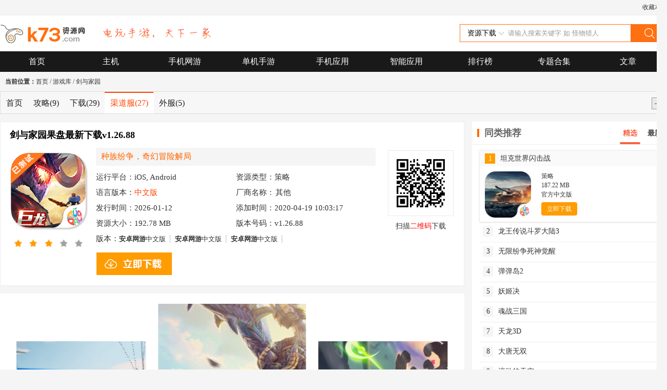

--- FILE ---
content_type: text/html
request_url: http://m.k73.com/down/android/520407.html
body_size: 6606
content:
<!DOCTYPE HTML><html><head><link rel="dns-prefetch" href="//m.k73.com" /><link rel="dns-prefetch" href="//pic.k73.com" /><title>剑与家园果盘最新下载-剑与家园果盘端官方下载v1.26.88果盘账号版-k73游戏之家</title><meta name="description" content="《剑与家园果盘最新下载》全新世界探索游戏内容玩法，英雄无敌游戏世界设定，全新城战一触即发战斗体验，精美二次元风格游戏内容，一键感受画面风格，全新视觉战斗模式，特色商城服版本等你来玩。"/><meta name="keywords" content="剑与家园果盘最新下载,剑与家园果盘端官方下载"/><meta name="applicable-device" content="mobile" /><meta http-equiv="Cache-Control" content="no-transform" /><meta charset="utf-8"><meta name="viewport" content="width=device-width, user-scalable=no, initial-scale=1.0, minimum-scale=1.0, maximum-scale=1.0,minimal-ui"><meta name="format-detection" content="telephone=no"><meta name="apple-mobile-web-app-capable" content="yes" /><link rel="canonical" href="http://www.k73.com/down/android/520407.html"/><link rel="miphtml" href="http://m.k73.com/mipw/520407.html"><link rel="stylesheet" href="/public/style/skin/m2015/css/base.css" /><link rel="stylesheet" href="/public/style/skin/m2015/css/downinfo.css" /><script src="/public/js/show/info.js"></script><script>var PageClass = 3;var classid = 629;explain= 1;murl = "";var murlGetByPlatfrom="/index.php?Ajax/Platformurl-520407&t="+(new Date()).getTime();;var _pageinfo = { id: "520407", path:"down",categroyId:'629',rootId:'123',commendid:'0',addtime:"2020-04-19 10:03:17 10:03",highlight:'5',pname:"com.lilithgame.sgame.guopan",softname:"剑与家园",appname:"剑与家园",md5:'bbc0385b4ab092ad1da91fa703b5c9bb'}; </script>
</head>
<body>
<?php include_once("baidu_js_push.php") ?>
  <header class="g-topindex clearfix">
    <p class="f-fl m-inlogo"><a href="/"><img src="/public/images/skin/m2016/images/logo.png" alt="k73游戏之家"></a></p>
    <p class="m-search"><a class="f-tyimg" href="http://m.k73.com/search.php"></a></p>
    <p class="m-navright"><a href="javascript:void(0);" class="f-tyimg" id="mobile_leftMenu"></a></p>
  </header>
  <section class="black_bg" id="mobile_click"></section>
  <section class="g-cd" style="display:none;">
    <ul class="clearfix">
      <li><a href="http://m.k73.com/"><span class="f-tyimg m-nav-home"></span><em>首页</em></a></li>
      <li><a href="/top/nav215.html"><span class="f-tyimg m-nav-sp"></span><em>排行榜</em></a> </li>
      <li><a href="/down/index.html"><span class="f-tyimg m-nav-gift"></span><em>下载区</em></a> </li>
      <li><a href="/ku/index.html"><span class="f-tyimg m-nav-class"></span><em>游戏库</em></a> </li>
      <li><a href="/app/"><span class="f-tyimg m-nav-top"></span><em>应用</em></a></li>
      <li><a href="/tvg/"><span class="f-tyimg m-nav-heji"></span><em>掌机</em></a></li>
      <li><a href="/k/"><span class="f-tyimg m-nav-ku"></span><em>精选</em></a> </li>
      <li><a href="/company.html"><span class="f-tyimg m-nav-hd"></span><em>厂商</em></a></li>
      <li><a href="/down/android/list-618-1.html"><span class="f-tyimg m-nav-down"></span><em>智能app</em></a></li>
      <style>
        .arrowUp {
          width: 100%;
          padding: 0 0 10px; margin: 0;
          background-color: #fff;
          text-align: center
        }

        .arrowUp img {
          width: 30px;
          display: inline-block;
          vertical-align: middle
        }
        .g-cd ul li a .m-nav-icon{background: url(/public/images/skin/m2016/images/game_icon.png) no-repeat 1px 0px;  background-size: 40px;}
      </style>
      <li><a href="/down/android/list-630-1.html"><span class="m-nav-icon"></span><em>变态服</em></a></li>
      <li><a href="/down/android/list-631-1.html"><span class="m-nav-icon"></span><em>0.1折</em></a></li>
      <li><a href="/down/android/list-628-1.html"><span class="m-nav-icon"></span><em>九游服</em></a></li>
      <li><a href="/down/android/list-629-1.html"><span class="m-nav-icon"></span><em>果盘服</em></a></li>
      <li><a href="/down/android/list-632-1.html"><span class="m-nav-icon"></span><em>网易服</em></a></li>
      <li><a href="/down/android/list-626-1.html"><span class="m-nav-icon"></span><em>腾讯服</em></a></li>
      <li><a href="/down/android/list-625-1.html"><span class="m-nav-icon"></span><em>官方服</em></a></li>
      <li><a href="/down/android/list-620-1.html"><span class="m-nav-icon"></span><em>小米服</em></a></li>
      <li><a href="/down/android/list-621-1.html"><span class="m-nav-icon"></span><em>oppo服</em></a></li>
      <li><a href="/down/android/list-622-1.html"><span class="m-nav-icon"></span><em>vivo服</em></a></li>
      <li><a href="/down/android/list-627-1.html"><span class="m-nav-icon"></span><em>魅族服</em></a></li>
      <li><a href="/down/android/list-633-1.html"><span class="m-nav-icon"></span><em>百度服</em></a></li>
      <li><a href="/down/android/list-623-1.html"><span class="m-nav-icon"></span><em>360服</em></a></li>
      <li><a href="/down/android/list-634-1.html"><span class="m-nav-icon"></span><em>bilibili服</em></a></li>
      <li><a href="/down/android/list-624-1.html"><span class="m-nav-icon"></span><em>国际服</em></a></li>
      <li><a href="/down/android/list-637-1.html"><span class="m-nav-icon"></span><em>港台服</em></a></li>
      <li><a href="/down/android/list-635-1.html"><span class="m-nav-icon"></span><em>日韩服</em></a></li>
      <li><a href="/down/android/list-636-1.html"><span class="m-nav-icon"></span><em>东南亚服</em></a></li>

    </ul>
    <div class="arrowUp"><img src="/public/images/skin/m2016/images/hide.png"></div>
  </section>
  <nav class="w-top">
    <ul class="f-lifl f-cle">
      <li><a href="/">首页</a></li>
      <li><a href="/down/index.html">手游</a></li>
      <li><a href="/app/">应用</a></li>
      <li><a href="/tvg/">掌机</a></li>
      <li><a href="/top/nav215.html">排行</a></li>
      <li><a href="/ku/index.html">库</a></li>
    </ul>
  </nav><!-- 头部结束 -->
<section class="m-tit m-k73toptit">K73游戏下载</section>
<!-- 如果有库的情况 -->
<section class="m-mkutop">
  <div class="main-box">
    <dl class="main-cont clearfix">
      <dt class="f-fl" style="width: 96px">
        <div class="face">
          <img src="http://pic1.k73.com/k73/mb/up/soft/2025/0506/144411_17259331_96_96.png" alt="剑与家园 v1.26.88 果盘最新下载">
        </div>
                <div class="face-labal">
          <img src="/up/jiaobiao.png" />
        </div>
        
      </dt>
      <dd><h1>剑与家园 果盘最新下载v1.26.88</h1></dd>
      <dd><span>类型：</span><a href="/down/android/list-629-1.html" target="_blank">策略</a></dd>
      <dd><span>大小：</span>192.78 MB</dd>
      <dd><span>日期：</span><span class="f-time">2026-01-12</span></dd>
            <dd><span>版本：</span><span class="f-version">v1.26.88</span></dd>
      
    </dl>
        <div class="main-right">
            <a href="http://m.k73.com/ku/jyjy.html" class="main-goto-zq" target="_blank">进入专区</a>
      
    </div>
  </div>
    <div class="daodu">种族纷争，奇幻冒险解局</div>

  <div class="m-downdiv clearfix m-down-ul" id="downAddress">
                  <p>
                        <a target="_blank" href="https://tj.qweqwi.com/e/2/1428/94470?soft_id=520407&t=1587261797" class="m-downa down" data-num="0" id="address" data-servid="141">立即下载</a>
          
      </p>
                  <p>
                        <a target="_blank" href="https://itunes.apple.com/cn/app/id1131944535?mt=8" class="m-downa down iosbtn" data-num="0" id="address" data-servid="66">苹果商店</a>
          
      </p>
      
      
  </div>
</section>
<div id="g-down-gameprevimg">
    <ul class="g-previmg-ul g-down-previmg">
                    <li><img src="http://pic1.k73.com/k73/mb/up/soft/2019/0802/110119_10229628_279_223.jpg" alt="剑与家园 v1.26.88 果盘最新下载 截图" /></li>
                    <li><img src="http://pic1.k73.com/k73/mb/up/soft/2020/0419/100350_25087742_279_223.jpg" alt="剑与家园 v1.26.88 果盘最新下载 截图" /></li>
                    <li><img src="http://pic1.k73.com/k73/mb/up/soft/2019/0802/110119_82347594_279_223.jpg" alt="剑与家园 v1.26.88 果盘最新下载 截图" /></li>
                    <li><img src="http://pic1.k73.com/k73/mb/up/soft/2020/0419/100353_59117465_279_223.jpg" alt="剑与家园 v1.26.88 果盘最新下载 截图" /></li>
                    <li><img src="http://pic1.k73.com/k73/mb/up/soft/2019/0802/110119_20978203_279_223.jpg" alt="剑与家园 v1.26.88 果盘最新下载 截图" /></li>
                    <li><img src="http://pic1.k73.com/k73/mb/up/soft/2020/0419/100359_49400937_279_223.jpg" alt="剑与家园 v1.26.88 果盘最新下载 截图" /></li>
                    <li><img src="http://pic1.k73.com/k73/mb/up/soft/2019/0802/110120_73033062_279_223.jpg" alt="剑与家园 v1.26.88 果盘最新下载 截图" /></li>
                    <li><img src="http://pic1.k73.com/k73/mb/up/soft/2020/0419/100401_51372051_279_223.jpg" alt="剑与家园 v1.26.88 果盘最新下载 截图" /></li>
                    <li><img src="http://pic1.k73.com/k73/mb/up/soft/2019/0802/110120_88466025_279_223.jpg" alt="剑与家园 v1.26.88 果盘最新下载 截图" /></li>
                    <li><img src="http://pic1.k73.com/k73/mb/up/soft/2020/0419/100402_15686053_279_223.jpg" alt="剑与家园 v1.26.88 果盘最新下载 截图" /></li>
        
        
    </ul>
</div>

<h3 class="clearfix h3tit m-h3fff" id="fhuadong1"><strong class="f-fl"><span></span>介绍 </strong> </h3>
<section class="m-textdown m-downview" id="downview">
    <div class="m-downmain tjcon"><p>《剑与家园》全新世界探索游戏内容玩法，英雄无敌游戏世界设定，全新城战一触即发战斗体验，精美二次元风格游戏内容，一键感受画面风格，全新视觉战斗模式，特色商城服版本等你来玩。</p>
<h3>剑与家园果盘版点评</h3>
<p>特色商城版本游戏内容</p>
<p>精美游戏画面风格体验</p>
<p>一触即发战斗设定</p>
<p>英雄无敌享受对战</p>
<h3>剑与家园果盘版简介</h3>
<p>一切都是未知的，你需要对神秘迷雾进行探索，展开在你眼前的，不仅有人类、矮人、精灵、巫妖、浣熊族等多种族奇幻世界，更有风格各异的海洋、沙漠、沼泽、冰霜，以及上百英雄、兵种。</p>
<p>这款游戏的口号也令人十分感动：&ldquo;做一个世界，而不仅仅是一款游戏。&rdquo; 丰富的细节和严谨的设定交相呼应，交织成一个真实又浩瀚的幻想国度。</p>
<p>这款游戏摒弃了繁琐的日常任务，支持数百个单位战斗，全球同服，试图用5个种族，超过20个各有故事的英雄以及118个完全不同的奇幻兵种向玩家描述一个真实的奇幻世界。</p>
<p>五大奇幻种族甚至有自己的神话，超过二十个形态各异的英雄之间全部有故事可以说，兵种间的体型差异甚至可以达到一百倍。</p>
<p>v1.25.42新功能<br />指挥官您好！ 有新版本更新可用。 快来下载吧！<br />主要更新：<br />1. Starfall Wilds添加新内容<br />2. 赛事难度调整<br />3.日常玩法和奖励的改进<br />4.自定义实用箱调整<br />5.其他改进和错误修复</p>
<h3>剑与家园果盘版特色</h3>
<p>● 龙牙远征，探索新大陆</p>
<p>全新地图龙牙大陆上线，一切皆是新的开始。富饶的龙牙大陆待人开拓，激烈的龙城争夺一触即发！</p>
<p>● 随心转服，回归无压力</p>
<p>新版本将同时开启向前、向后转服功能，玩家可选择与自己实力更加匹配的服务器，回归征程，毫不费力。</p>
<p>●两种画风，任由你切换</p>
<p>日系大触亲手绘制全新日系皮肤，视觉体验全然焕新。原版新版画风一键切换，无论喜欢欧美风，还是二次元风，总有一款适合你！</p>
    
    </div>
    <div class="m-nrfg"></div>
</section>
<ul class="m-soft-information">
    <li>名称：<span>剑与家园</span></li>
    <li>包名：<span>com.lilithgame.sgame.guopan</span></li>
    <li class="u-md5">MD5值：<span>bbc0385b4ab092ad1da91fa703b5c9bb</span></li>
</ul>
<section class="zw_0804_click" title="1">
    <span >点击展开全部内容 ></span>
</section>
<div class="g-pl-box">
  <h3 class="clearfix h3tit m-h3fff"><strong class="f-fl"><span></span>玩家评论</strong></h3>
  <div id="comment_list">
    <ul class="m-plul">
    	
    </ul>
    <div id="s_comment" class="m-addpl" >
    <form id="pmform" name="pmform" method="post" autocomplete="off" action="/apps/comment.php" onsubmit="ajaxpost(this, null, 'btnsubmitcomment');return false;" target="_self"><input type="hidden" name="postsubmit" value="true" /><input type="hidden" name="operation" value="post" /><input type="hidden" name="tid" value="520407" /><input type="hidden" name="formtoken" value="f264ca4ffdf047c5" /><div class="m-tjtext"><textarea id="tmp" cols="60" name="content" rows="5" onfocus="if(this.value=='我来吐槽') {this.value='';}this.style.color='#333';" onblur="if(this.value=='') {this.value='我来吐槽';this.style.color='#333';}" class="textarea">我来吐槽</textarea></div>

        <div class="m-tjpl"><button type="submit" id="btnsubmitcomment" class="btn m-plbtn">发布</button></div>
    </form>
    </div>
</div></div>
<div class="g-tags-box f-hover-tabbox">
    <ul class="m-tags-btn f-hover-tabbtn"></ul>
        <dl class="f-hover-tabcont"><dt><a href="/tag/108154-1.html">英雄无敌类游戏</a></dt><dd class="m-tags-more"><a href="/tag/108154.html">进入专区</a></dd><dd class="m-planty-box">        <a href="/down/android/520407.html" class="tags-down">
          <span class="img-box">
            <strong>果盘最新下载</strong>
            <img src="http://pic1.k73.com/k73/mb/up/soft/2025/0506/144411_17259331_60_60.png" />
          </span>
          <b>剑与家园</b>
        </a>
        
                <a href="/down/android/308966.html" class="tags-down">
          <span class="img-box">
            <strong>小米版下载</strong>
            <img src="http://pic1.k73.com/k73/mb/up/soft/2023/0803/172828_18287876_60_60.png" />
          </span>
          <b>剑与家园</b>
        </a>
        
                <a href="/down/android/290123.html" class="tags-down">
          <span class="img-box">
            <strong>国际服官方下载</strong>
            <img src="http://pic1.k73.com/k73/mb/up/soft/2026/0106/155904_35623938_60_60.jpg" />
          </span>
          <b>剑与家园</b>
        </a>
        
                <a href="/down/android/392218.html" class="tags-down">
          <span class="img-box">
            <strong>微信版</strong>
            <img src="http://pic1.k73.com/k73/mb/up/soft/2021/0531/162219_30650122_60_60.jpg" />
          </span>
          <b>剑与家园</b>
        </a>
        
                <a href="/down/android/341536.html" class="tags-down">
          <span class="img-box">
            <strong>新春版下载</strong>
            <img src="http://pic1.k73.com/k73/mb/up/soft/2018/0212/084004_68188422_60_60.png" />
          </span>
          <b>剑与家园</b>
        </a>
        
                <a href="/down/android/323617.html" class="tags-down">
          <span class="img-box">
            <strong>圣诞版下载</strong>
            <img src="http://pic1.k73.com/k73/mb/up/soft/2017/1222/100800_20754128_60_60.gif" />
          </span>
          <b>剑与家园</b>
        </a>
        
                <a href="/down/android/290105.html" class="tags-down">
          <span class="img-box">
            <strong>手游下载</strong>
            <img src="http://pic1.k73.com/k73/mb/up/soft/2017/0829/102533_51943131_60_60.png" />
          </span>
          <b>剑与家园</b>
        </a>
        
                <a href="/down/android/471848.html" class="tags-down">
          <span class="img-box">
            <strong>新服下载</strong>
            <img src="http://pic1.k73.com/k73/mb/up/soft/2019/0802/110034_29356932_60_60.png" />
          </span>
          <b>剑与家园</b>
        </a>
        
        </dd></dl><dl class="f-hover-tabcont"><dt><a href="/tag/48717-1.html">剑与家园</a></dt><dd class="m-tags-more"><a href="/tag/48717.html">进入专区</a></dd><dd class="m-planty-box">        <a href="/down/android/556848.html" class="tags-down">
          <span class="img-box">
            <strong>果盘客户端下载</strong>
            <img src="http://pic1.k73.com/k73/mb/up/soft/2025/0506/144423_39635365_60_60.png" />
          </span>
          <b>剑与家园</b>
        </a>
        
                <a href="/down/android/668988.html" class="tags-down">
          <span class="img-box">
            <strong>先行服</strong>
            <img src="http://pic1.k73.com/k73/mb/up/soft/2025/1126/171215_90758239_60_60.jpg" />
          </span>
          <b>剑与家园</b>
        </a>
        
                <a href="/down/android/290116.html" class="tags-down">
          <span class="img-box">
            <strong>官方版下载</strong>
            <img src="http://pic1.k73.com/k73/mb/up/soft/2025/1126/171223_19820783_60_60.jpg" />
          </span>
          <b>剑与家园</b>
        </a>
        
                <a href="/down/android/520407.html" class="tags-down">
          <span class="img-box">
            <strong>果盘最新下载</strong>
            <img src="http://pic1.k73.com/k73/mb/up/soft/2025/0506/144411_17259331_60_60.png" />
          </span>
          <b>剑与家园</b>
        </a>
        
                <a href="/down/android/308966.html" class="tags-down">
          <span class="img-box">
            <strong>小米版下载</strong>
            <img src="http://pic1.k73.com/k73/mb/up/soft/2023/0803/172828_18287876_60_60.png" />
          </span>
          <b>剑与家园</b>
        </a>
        
                <a href="/down/android/290123.html" class="tags-down">
          <span class="img-box">
            <strong>国际服官方下载</strong>
            <img src="http://pic1.k73.com/k73/mb/up/soft/2026/0106/155904_35623938_60_60.jpg" />
          </span>
          <b>剑与家园</b>
        </a>
        
                <a href="/down/adpj/181347.html" class="tags-down">
          <span class="img-box">
            <strong>华为账号版下载</strong>
            <img src="http://pic1.k73.com/k73/mb/up/soft/2016/0909/141909_98754577_60_60.jpg" />
          </span>
          <b>剑与家园手游</b>
        </a>
        
                <a href="/down/android/290101.html" class="tags-down">
          <span class="img-box">
            <strong>果盘版本下载</strong>
            <img src="http://pic1.k73.com/k73/mb/up/soft/2025/1028/160216_28792116_60_60.jpg" />
          </span>
          <b>剑与家园</b>
        </a>
        
        </dd></dl></div>

<section class="heigh g-huadong g-change jingp-box">
  <p class="title-style-1"><em class="hover">精品推荐</em></p> 
  <div class="m-tabbox">
    <ul class="clearfix f-lifl ullist">
          <li>
        <a href="http://www.k73.com/down/android/666117.html" target="_blank">
          <img src="http://pic1.k73.com/k73/mb/up/image/2024/0313/180306_48528384_60_60.jpg" alt="逃跑吧少年" />
          <p>逃跑吧少年</p>
          <p class="f-size"></p>
        </a>
      </li>
          <li>
        <a href="http://www.k73.com/down/android/563749.html" target="_blank">
          <img src="http://pic1.k73.com/k73/mb/up/image/2021/0123/103716_31660153_60_60.jpeg" alt="三国志战略版" />
          <p>三国志战略版</p>
          <p class="f-size"></p>
        </a>
      </li>
          <li>
        <a href="http://www.k73.com/down/android/513280.html" target="_blank">
          <img src="http://pic1.k73.com/k73/mb/up/image/2021/0123/103945_48916399_60_60.png" alt="天姬变" />
          <p>天姬变</p>
          <p class="f-size"></p>
        </a>
      </li>
          <li>
        <a href="http://www.k73.com/down/android/553157.html" target="_blank">
          <img src="http://pic1.k73.com/k73/mb/up/image/2021/0123/104203_62263671_60_60.png" alt="太古仙尊" />
          <p>太古仙尊</p>
          <p class="f-size"></p>
        </a>
      </li>
          <li>
        <a href="http://www.k73.com/down/android/575384.html" target="_blank">
          <img src="http://pic1.k73.com/k73/mb/up/image/2023/0417/174138_96727884_60_60.jpg" alt="剑与家园" />
          <p>剑与家园</p>
          <p class="f-size"></p>
        </a>
      </li>
          <li>
        <a href="http://www.k73.com/down/android/565349.html" target="_blank">
          <img src="http://pic1.k73.com/k73/mb/up/image/2022/0217/161956_92248024_60_60.png" alt="一拳超人最强之男" />
          <p>一拳超人最强之男</p>
          <p class="f-size"></p>
        </a>
      </li>
          <li>
        <a href="http://www.k73.com/down/android/572212.html" target="_blank">
          <img src="http://pic1.k73.com/k73/mb/up/image/2022/0217/162255_16896330_60_60.jpeg" alt="真红之刃" />
          <p>真红之刃</p>
          <p class="f-size"></p>
        </a>
      </li>
          <li>
        <a href="http://www.k73.com/down/android/545444.html" target="_blank">
          <img src="http://pic1.k73.com/k73/mb/up/image/2021/0123/105609_54881888_60_60.gif" alt="三国志幻想大陆" />
          <p>三国志幻想大陆</p>
          <p class="f-size"></p>
        </a>
      </li>
          <li>
        <a href="http://www.k73.com/down/ios/554187.html" target="_blank">
          <img src="http://pic1.k73.com/k73/mb/up/image/2021/1018/150241_13400017_60_60.jpg" alt="英雄联盟手游" />
          <p>英雄联盟手游</p>
          <p class="f-size"></p>
        </a>
      </li>
          <li>
        <a href="http://www.k73.com/down/android/559463.html" target="_blank">
          <img src="http://pic1.k73.com/k73/mb/up/image/2021/0123/104054_24890000_60_60.png" alt="烟雨江湖" />
          <p>烟雨江湖</p>
          <p class="f-size"></p>
        </a>
      </li>
     
    </ul>
  </div>    
</section>

<section class="tag-new" >
  <p class="tabnav"><i class="hover">相关文章</i></p>  
  <div class="tabcon">  
  <ul class="m-newxgul">
              <li><a href="/glzq/377985.html">剑与家园巨龙时代新手入门攻略</a></li>
              <li><a href="/glzq/389666.html">剑与家园巨龙深渊通关攻略</a></li>
              <li><a href="/glzq/389672.html">剑与家园开罐攻略详解</a></li>
              <li><a href="/glzq/389681.html">剑与家园浣熊族玩法攻略</a></li>
              <li><a href="/glzq/389685.html">剑与家园竞技场攻略详解</a></li>
           
  </ul> 
  </div>
</section>
<script type="text/javascript"> var _webInfo = {};_webInfo={Username:"liufeng",Type:"0",DateTime:"2020-04-19 10:03:17",Id:"520407",Charset:"utf-8"};</script>
<div class="m-footbtn">
    <p><a href="/down/index.html">手游</a><a href="/tvg/">掌机</a><a href="/top/nav215.html">排行</a></p>
  </div>
  <footer>
     <a href="http://m.k73.com/">移动版首页</a><i>l</i><a href="http://www.k73.com/?org=m">PC版首页</a>
  </footer>
  <div style="display:none"><script src="/public/js/show/count.js"></script></div><script src="/public/js/show/game.js"></script>
<script src="/public/js/skin/m2015/js/base.js"></script>
<script src="/public/js/skin/m2015/js/downinfo.js"></script>
<script src="/public/js/skin/m2015/js/commoncomponent.js"></script>
<script type="application/ld+json">
    {
        "@context": "https://ziyuan.baidu.com/contexts/cambrian.jsonld",
        "@id": "http://m.k73.com/down/android/520407.html",
        "appid": "1575870675595576",
        "title": "剑与家园果盘最新下载v1.26.88 剑与家园果盘端官方下载 -k73游戏之家",
        "images": [
            "http://pic.k73.com/up/soft/2025/0506/144411_17259331.png"
            ],
        "description": "《剑与家园果盘最新下载》全新世界探索游戏内容玩法，英雄无敌游戏世界设定，全新城战一触即发战斗体验，精美二次元风格游戏内容，一键感受画面风格，全新视觉战斗模式，特色商城服版本等你来玩。",
        "pubDate": "2020-04-19T10:03:17",
        "upDate": "2026-01-14T11:46:19"
    }
</script>
</body>
</html>
<!--/soft/threadview--><!--soft/threadview-->

--- FILE ---
content_type: text/html; charset=utf-8
request_url: http://www.k73.com/down/android/520407.html
body_size: 12615
content:
<!DOCTYPE html><html><head><title>剑与家园果盘最新下载-剑与家园果盘端官方下载v1.26.88果盘账号版-k73游戏之家</title><meta name="description"content="《剑与家园果盘最新下载》全新世界探索游戏内容玩法，英雄无敌游戏世界设定，全新城战一触即发战斗体验，精美二次元风格游戏内容，一键感受画面风格，全新视觉战斗模式，特色商城服版本等你来玩。"/><meta name="keywords" content="剑与家园果盘最新下载,剑与家园果盘端官方下载"/><meta name="applicable-device" content="pc"><meta http-equiv="mobile-agent" content="format=html5; url=http://m.k73.com/down/android/520407.html"><meta name="mobile-agent" content="format=[wml|xhtml|html5]; url=http://m.k73.com/down/android/520407.html"><meta http-equiv="Content-Type" content="text/html; charset=utf-8"/><link rel="canonical" href="http://www.k73.com/down/android/520407.html"/><script>var _pageinfo={id:"520407",path:"down",categroyId:'629',rootId:'92',commendid:'0'};var PageClass=3;var PageList="other";var classid=629;murl="";var murlGetByPlatfrom="/index.php?Ajax/Platformurl-520407&t="+(new Date()).getTime();</script><script src="/public/js/show/info.js"></script><link rel="stylesheet" href="http://www.k73.com/public/style/skin/new2019/css/k73h.css"><link rel="stylesheet" href="http://www.k73.com/public/style/skin/new2019/css/down.css"></head>
<body>
  <!--头部Begin-->
  <div class="ding">
  <div class="w1300">
    <p class="f-fr"><a target="_self" onclick="AddFavorite(window.location,document.title)"
        href="javascript:void(0);">收藏本站</a></p>
  </div>
</div>
<div class="header">
  <div class="w1300 g-logo">
    <div class="m-logo f-fl"><a href="http://www.k73.com/"><img
          src="/public/images/skin/new2016/images/logo.png"></a><img src="/public/images/skin/new2016/images/tip.png">
    </div>
    <div class="m-search f-fr">
      <form id="searchform" method="get" autocomplete="off" onsubmit="checkSearchFocus('searchtxt')"
        action="/search.php" target="_blank">
        <!--<input type="hidden" name="kwtype" value="1" />-->
        <input type="hidden" name="tn" id="headSearchType" value="soft">
        <div class="selSearch">
          <div class="sspui">
            <p class="nowSearch" id="headSlected">资源下载</p>
            <p class="btnSel"></p>
            <p class="clear"></p>
          </div>
          <div class="clear"></div>
          <ul class="selOption" id="headSel" style="display: none;">
            <li><a href="javascript:void(0);" title="全站搜索" target="_self" valu="">全站搜索</a></li>
            <li><a href="javascript:void(0);" title="新闻攻略" target="_self" valu="article">新闻攻略</a></li>
            <li><a href="javascript:void(0);" title="资源下载" target="_self" valu="soft">资源下载</a></li>
          </ul>
        </div>
        <input class="txtSearch" id="searchtxt" name="word" type="text" value="请输入搜索关键字 如 怪物猎人"
          onblur="if(this.value==''){this.value='请输入搜索关键字 如 怪物猎人';this.className='txtSearch'}"
          onfocus="if(this.value==this.defaultValue){this.value='';this.className='txtSearch2'}" autocomplete="off">
        <button class="btnSearch" type="submit" name="submit" value="yes">搜索</button>
        <div class="clear"></div>
      </form>
    </div>
  </div>
</div>
<div class="daohang g-nav">
  <div class="w1300">
    <a href="http://www.k73.com/">首页</a>
    <a href="http://www.k73.com/tvg/">主机</a>
    <a href="http://www.k73.com/down/android/list-123-1.html">手机网游</a>
    <a href="http://www.k73.com/down/addj/list-323-1.html">单机手游</a>
    <a href="http://www.k73.com/down/android/list-388-1.html">手机应用</a>
    <a href="http://www.k73.com/down/android/list-618-1.html">智能应用</a>
    <a href="http://www.k73.com/top/index.html">排行榜</a>
    <a href="http://www.k73.com/ku/index.html">专题合集</a>
    <a href="http://www.k73.com/new/">文章</a>
  </div>
</div>  <!--头部End-->
  <div class="w1300">
            <!-- 增加库链接 如果有则显示 -->
    <div class="g_weizhi">
    <strong>当前位置：</strong><a href="http://www.k73.com/">首页</a> / <a href="http://www.k73.com/ku/">游戏库</a> / <a href="http://www.k73.com/ku/jyjy.html">剑与家园</a>
</div>     
<div class="submenu f-cle">
    <a href="http://www.k73.com/ku/jyjy.html" target="_self">首页</a><a href="http://www.k73.com/ku/jyjy/gl.html" target="_self" >攻略<span>(9)</span></a>
    <a href="http://www.k73.com/ku/jyjy/down.html" target="_self" >下载<span>(29)</span></a>
        <a class="hover" href="http://www.k73.com/ku/jyjy/save.html" target="_self" >渠道服<span>(27)</span></a>
    <a href="http://www.k73.com/ku/jyjy/cheat.html" target="_self" >外服<span>(5)</span></a>
    
<!-- <a href="http://bbs.k73.com/" title="论坛">论坛</a> -->
<i class="packup"></i>
</div>
<!-- 库头部结束 -->    <iframe src="/apps/index.php?Lib/gameajax-count-12828" width="0" height="0" style="display:none;"></iframe>
    <!-- /增加库链接 结束-->
    
  </div>
  <div class="w1300 mt15">
    <div class="left fl w905">
      <dl class="game_info">
        <dt>
          <h1 id="h1">剑与家园果盘最新下载v1.26.88</h1>
        </dt>
        <dd class="tu">
          <p>
            <img src="http://pic.k73.com/up/soft/2025/0506/144411_17259331.png" alt="剑与家园 v1.26.88 果盘最新下载" title="剑与家园 v1.26.88 果盘最新下载" class="icon" style="position: absolute; width: 146px">
            <img src="/up/jiaobiao.png" style="position: absolute;width: 146px;height: 146px ;z-index: 99">
          </p>
          <span>
            <img src="/public/images/skin/images/star3.png" class="xx_img">
          </span>
        </dd>
        <dd class="info">
          <span id="daodu">种族纷争，奇幻冒险解局</span>
          <ul>
            <li>运行平台：iOS, Android</li>
            <li>资源类型：策略</li>
            <li>语言版本：<font>中文版</font>
            </li>
            <li>厂商名称：<span class="m-game-company">其他</span>
            </li>
            <li>发行时间：2026-01-12
            </li>
            <li>添加时间：2020-04-19 10:03:17</li>
            <li>资源大小：<span class="xz_size">192.78 MB</span>
            </li>
                        <li>版本号码：v1.26.88</li>
            
            <li class="bb">版本：<a href="http://www.k73.com/down/android/181275.html" target="_blank"><b>安卓网游</b>中文版</a><a href="http://www.k73.com/down/android/290121.html" target="_blank"><b>安卓网游</b>中文版</a><a href="http://www.k73.com/down/android/575384.html" target="_blank"><b>安卓网游</b>中文版</a>
            </li>
          </ul>
          <input type="hidden" value="" id="yuyue">
          <div class="btn">
            <b class="downbutton">
              <!--已被下载 <font>0</font> 次-->
            </b>

          </div>
          <div class="g-down-qr2"><img class="qrcode"
              src="http://qr.612.com/pic.php?data=http://m.k73.com/down/android/520407.html"><strong>扫描<span>二维码</span>下载</strong>
          </div>
        </dd>
      </dl>
      <div class="bgbai mt15 content">
        <div class="module-cont swiper-container">
          <div class="swiper-wrapper m-previmg-box">
                        <div class="swiper-slide"><img src="http://pic.k73.com/up/soft/2019/0802/110119_10229628.jpg" alt="剑与家园 v1.26.88 果盘最新下载 截图" title="剑与家园 v1.26.88 果盘最新下载 截图" /></div>
                        <div class="swiper-slide"><img src="http://pic.k73.com/up/soft/2020/0419/100350_25087742.jpg" alt="剑与家园 v1.26.88 果盘最新下载 截图" title="剑与家园 v1.26.88 果盘最新下载 截图" /></div>
                        <div class="swiper-slide"><img src="http://pic.k73.com/up/soft/2019/0802/110119_82347594.jpg" alt="剑与家园 v1.26.88 果盘最新下载 截图" title="剑与家园 v1.26.88 果盘最新下载 截图" /></div>
                        <div class="swiper-slide"><img src="http://pic.k73.com/up/soft/2020/0419/100353_59117465.jpg" alt="剑与家园 v1.26.88 果盘最新下载 截图" title="剑与家园 v1.26.88 果盘最新下载 截图" /></div>
                        <div class="swiper-slide"><img src="http://pic.k73.com/up/soft/2019/0802/110119_20978203.jpg" alt="剑与家园 v1.26.88 果盘最新下载 截图" title="剑与家园 v1.26.88 果盘最新下载 截图" /></div>
                        <div class="swiper-slide"><img src="http://pic.k73.com/up/soft/2020/0419/100359_49400937.jpg" alt="剑与家园 v1.26.88 果盘最新下载 截图" title="剑与家园 v1.26.88 果盘最新下载 截图" /></div>
                        <div class="swiper-slide"><img src="http://pic.k73.com/up/soft/2019/0802/110120_73033062.jpg" alt="剑与家园 v1.26.88 果盘最新下载 截图" title="剑与家园 v1.26.88 果盘最新下载 截图" /></div>
                        <div class="swiper-slide"><img src="http://pic.k73.com/up/soft/2020/0419/100401_51372051.jpg" alt="剑与家园 v1.26.88 果盘最新下载 截图" title="剑与家园 v1.26.88 果盘最新下载 截图" /></div>
                        <div class="swiper-slide"><img src="http://pic.k73.com/up/soft/2019/0802/110120_88466025.jpg" alt="剑与家园 v1.26.88 果盘最新下载 截图" title="剑与家园 v1.26.88 果盘最新下载 截图" /></div>
                        <div class="swiper-slide"><img src="http://pic.k73.com/up/soft/2020/0419/100402_15686053.jpg" alt="剑与家园 v1.26.88 果盘最新下载 截图" title="剑与家园 v1.26.88 果盘最新下载 截图" /></div>
            
            
          </div>
          <div class="swiper-pagination"></div>
        </div>
        <div class="" id="m-miandiv">
          <p>《剑与家园》全新世界探索游戏内容玩法，英雄无敌游戏世界设定，全新城战一触即发战斗体验，精美二次元风格游戏内容，一键感受画面风格，全新视觉战斗模式，特色商城服版本等你来玩。</p>
<h3>剑与家园果盘版点评</h3>
<p>特色商城版本游戏内容</p>
<p>精美游戏画面风格体验</p>
<p>一触即发战斗设定</p>
<p>英雄无敌享受对战</p>
<h3>剑与家园果盘版简介</h3>
<p>一切都是未知的，你需要对神秘迷雾进行探索，展开在你眼前的，不仅有人类、矮人、精灵、巫妖、浣熊族等多种族奇幻世界，更有风格各异的海洋、沙漠、沼泽、冰霜，以及上百英雄、兵种。</p>
<p>这款游戏的口号也令人十分感动：&ldquo;做一个世界，而不仅仅是一款游戏。&rdquo; 丰富的细节和严谨的设定交相呼应，交织成一个真实又浩瀚的幻想国度。</p>
<p>这款游戏摒弃了繁琐的日常任务，支持数百个单位战斗，全球同服，试图用5个种族，超过20个各有故事的英雄以及118个完全不同的奇幻兵种向玩家描述一个真实的奇幻世界。</p>
<p>五大奇幻种族甚至有自己的神话，超过二十个形态各异的英雄之间全部有故事可以说，兵种间的体型差异甚至可以达到一百倍。</p>
<p>v1.25.42新功能<br />指挥官您好！ 有新版本更新可用。 快来下载吧！<br />主要更新：<br />1. Starfall Wilds添加新内容<br />2. 赛事难度调整<br />3.日常玩法和奖励的改进<br />4.自定义实用箱调整<br />5.其他改进和错误修复</p>
<h3>剑与家园果盘版特色</h3>
<p>● 龙牙远征，探索新大陆</p>
<p>全新地图龙牙大陆上线，一切皆是新的开始。富饶的龙牙大陆待人开拓，激烈的龙城争夺一触即发！</p>
<p>● 随心转服，回归无压力</p>
<p>新版本将同时开启向前、向后转服功能，玩家可选择与自己实力更加匹配的服务器，回归征程，毫不费力。</p>
<p>●两种画风，任由你切换</p>
<p>日系大触亲手绘制全新日系皮肤，视觉体验全然焕新。原版新版画风一键切换，无论喜欢欧美风，还是二次元风，总有一款适合你！</p>
        </div>
      </div>
      <div class="app-info bgbai mt15">
        <div class="b-title">
          <h3>应用信息</h3>
        </div>
        <ul class="m-soft-information">
          <li>名称：<span>剑与家园</span></li>
          <li>包名：<span id="baoming">com.lilithgame.sgame.guopan</span></li>
          <li class="u-md5">MD5值：<span>bbc0385b4ab092ad1da91fa703b5c9bb</span></li>
        </ul>
      </div>
             
      <div class="otherdown bgbai mt15">
        <div class="b-title">
          <h3>其他版本</h3>
        </div>
        <div class="otherdown-cont">
                    <div class="fl clearfix tps_info">
            <a href="http://www.k73.com/down/android/556848.html">
              <img src="http://pic.k73.com/up/soft/2025/0506/144423_39635365.png" alt="剑与家园果盘客户端下载" title="剑与家园果盘客户端下载" class="fl">
            </a>
            <div class="fl l_text">
              <a href="http://www.k73.com/down/android/556848.html" class="tps_tit">剑与家园</a>
              <p>192.78 MB / 果盘客户端下载</p>
            </div>
          </div>
                    <div class="fl clearfix tps_info">
            <a href="http://www.k73.com/down/android/290116.html">
              <img src="http://pic.k73.com/up/soft/2025/1126/171223_19820783.jpg" alt="剑与家园官方版下载" title="剑与家园官方版下载" class="fl">
            </a>
            <div class="fl l_text">
              <a href="http://www.k73.com/down/android/290116.html" class="tps_tit">剑与家园</a>
              <p>236.58 MB / 官方版下载</p>
            </div>
          </div>
                    <div class="fl clearfix tps_info">
            <a href="http://www.k73.com/down/android/290123.html">
              <img src="http://pic.k73.com/up/soft/2026/0106/155904_35623938.jpg" alt="剑与家园国际服官方下载" title="剑与家园国际服官方下载" class="fl">
            </a>
            <div class="fl l_text">
              <a href="http://www.k73.com/down/android/290123.html" class="tps_tit">剑与家园</a>
              <p>1.97 GB / 国际服官方下载</p>
            </div>
          </div>
                    <div class="fl clearfix tps_info">
            <a href="http://www.k73.com/down/android/315132.html">
              <img src="http://pic.k73.com/up/soft/2025/1210/182529_62997463.jpg" alt="剑与家园台服下载" title="剑与家园台服下载" class="fl">
            </a>
            <div class="fl l_text">
              <a href="http://www.k73.com/down/android/315132.html" class="tps_tit">剑与家园</a>
              <p>1.97 GB / 台服下载</p>
            </div>
          </div>
                    <div class="fl clearfix tps_info">
            <a href="http://www.k73.com/down/ios/555322.html">
              <img src="http://pic.k73.com/up/soft/2025/1216/145159_24228113.png" alt="剑与家园华为版官方下载" title="剑与家园华为版官方下载" class="fl">
            </a>
            <div class="fl l_text">
              <a href="http://www.k73.com/down/ios/555322.html" class="tps_tit">剑与家园</a>
              <p>111.27 MB / 华为版官方下载</p>
            </div>
          </div>
                    <div class="fl clearfix tps_info">
            <a href="http://www.k73.com/down/android/290100.html">
              <img src="http://pic.k73.com/up/soft/2025/1212/184036_99591839.jpg" alt="剑与家园百度版" title="剑与家园百度版" class="fl">
            </a>
            <div class="fl l_text">
              <a href="http://www.k73.com/down/android/290100.html" class="tps_tit">剑与家园</a>
              <p>226.95 MB / 百度版</p>
            </div>
          </div>
                    <div class="fl clearfix tps_info">
            <a href="http://www.k73.com/down/android/555320.html">
              <img src="http://pic.k73.com/up/soft/2025/1212/183313_18669564.jpg" alt="剑与家园腾讯版" title="剑与家园腾讯版" class="fl">
            </a>
            <div class="fl l_text">
              <a href="http://www.k73.com/down/android/555320.html" class="tps_tit">剑与家园</a>
              <p>114 MB / 腾讯版</p>
            </div>
          </div>
                    <div class="fl clearfix tps_info">
            <a href="http://www.k73.com/down/android/422790.html">
              <img src="http://pic.k73.com/up/soft/2025/1212/183145_48104112.jpg" alt="剑与家园360版本下载" title="剑与家园360版本下载" class="fl">
            </a>
            <div class="fl l_text">
              <a href="http://www.k73.com/down/android/422790.html" class="tps_tit">剑与家园</a>
              <p>126.76 MB / 360版本下载</p>
            </div>
          </div>
          
          
        </div>
      </div>
      
      <div class="relatedown bgbai mt15 f-hover-tabbox">
        <div class="b-title">
          <h3>相关资源</h3>
                    <ul class="tab-ul f-hover-tabbtn">
            <li>英雄无敌类游戏</li><li>剑与家园</li>          </ul>
        </div>
                <div class="g-like-cont f-hover-tabcont">
                    <ul>
                        <li>
              <a href="http://www.k73.com/down/android/520407.html">
                <strong><img src="http://pic1.k73.com/k73/mb/up/soft/2025/0506/144411_17259331_60_60.png" alt="剑与家园果盘最新下载" title="剑与家园果盘最新下载" /><b>下载</b></strong>
                <p>
                  <b>剑与家园</b>
                  <em><i>192.78 MB | 果盘最新下载</i></em>
                </p>
              </a>
            </li>
                        <li>
              <a href="http://www.k73.com/down/android/308966.html">
                <strong><img src="http://pic1.k73.com/k73/mb/up/soft/2023/0803/172828_18287876_60_60.png" alt="剑与家园小米版下载" title="剑与家园小米版下载" /><b>下载</b></strong>
                <p>
                  <b>剑与家园</b>
                  <em><i>114.58 MB | 小米版下载</i></em>
                </p>
              </a>
            </li>
                        <li>
              <a href="http://www.k73.com/down/android/290123.html">
                <strong><img src="http://pic1.k73.com/k73/mb/up/soft/2026/0106/155904_35623938_60_60.jpg" alt="剑与家园国际服官方下载" title="剑与家园国际服官方下载" /><b>下载</b></strong>
                <p>
                  <b>剑与家园</b>
                  <em><i>1.97 GB | 国际服官方下载</i></em>
                </p>
              </a>
            </li>
                        <li>
              <a href="http://www.k73.com/down/android/392218.html">
                <strong><img src="http://pic1.k73.com/k73/mb/up/soft/2021/0531/162219_30650122_60_60.jpg" alt="剑与家园微信版" title="剑与家园微信版" /><b>下载</b></strong>
                <p>
                  <b>剑与家园</b>
                  <em><i>114 MB | 微信版</i></em>
                </p>
              </a>
            </li>
                        <li>
              <a href="http://www.k73.com/down/android/341536.html">
                <strong><img src="http://pic1.k73.com/k73/mb/up/soft/2018/0212/084004_68188422_60_60.png" alt="剑与家园新春版下载" title="剑与家园新春版下载" /><b>下载</b></strong>
                <p>
                  <b>剑与家园</b>
                  <em><i>118.2 MB | 新春版下载</i></em>
                </p>
              </a>
            </li>
                        <li>
              <a href="http://www.k73.com/down/android/323617.html">
                <strong><img src="http://pic.k73.com/up/soft/2017/1222/100800_20754128.gif" alt="剑与家园圣诞版下载" title="剑与家园圣诞版下载" /><b>下载</b></strong>
                <p>
                  <b>剑与家园</b>
                  <em><i>118.2 MB | 圣诞版下载</i></em>
                </p>
              </a>
            </li>
                        <li>
              <a href="http://www.k73.com/down/android/290105.html">
                <strong><img src="http://pic1.k73.com/k73/mb/up/soft/2017/0829/102533_51943131_60_60.png" alt="剑与家园手游下载" title="剑与家园手游下载" /><b>下载</b></strong>
                <p>
                  <b>剑与家园</b>
                  <em><i>118.2 MB | 手游下载</i></em>
                </p>
              </a>
            </li>
                        <li>
              <a href="http://www.k73.com/down/android/471848.html">
                <strong><img src="http://pic1.k73.com/k73/mb/up/soft/2019/0802/110034_29356932_60_60.png" alt="剑与家园新服下载" title="剑与家园新服下载" /><b>下载</b></strong>
                <p>
                  <b>剑与家园</b>
                  <em><i>118.2 MB | 新服下载</i></em>
                </p>
              </a>
            </li>
                      </ul>
          <a href="http://www.k73.com/tag/108154.html" class="goto-info">进入专区</a>
        </div>
                <div class="g-like-cont f-hover-tabcont">
                    <ul>
                        <li>
              <a href="http://www.k73.com/down/android/556848.html">
                <strong><img src="http://pic1.k73.com/k73/mb/up/soft/2025/0506/144423_39635365_60_60.png" alt="剑与家园果盘客户端下载" title="剑与家园果盘客户端下载" /><b>下载</b></strong>
                <p>
                  <b>剑与家园</b>
                  <em><i>192.78 MB | 果盘客户端下载</i></em>
                </p>
              </a>
            </li>
                        <li>
              <a href="http://www.k73.com/down/android/668988.html">
                <strong><img src="http://pic1.k73.com/k73/mb/up/soft/2025/1126/171215_90758239_60_60.jpg" alt="剑与家园先行服" title="剑与家园先行服" /><b>下载</b></strong>
                <p>
                  <b>剑与家园</b>
                  <em><i>236.58 MB | 先行服</i></em>
                </p>
              </a>
            </li>
                        <li>
              <a href="http://www.k73.com/down/android/290116.html">
                <strong><img src="http://pic1.k73.com/k73/mb/up/soft/2025/1126/171223_19820783_60_60.jpg" alt="剑与家园官方版下载" title="剑与家园官方版下载" /><b>下载</b></strong>
                <p>
                  <b>剑与家园</b>
                  <em><i>236.58 MB | 官方版下载</i></em>
                </p>
              </a>
            </li>
                        <li>
              <a href="http://www.k73.com/down/android/520407.html">
                <strong><img src="http://pic1.k73.com/k73/mb/up/soft/2025/0506/144411_17259331_60_60.png" alt="剑与家园果盘最新下载" title="剑与家园果盘最新下载" /><b>下载</b></strong>
                <p>
                  <b>剑与家园</b>
                  <em><i>192.78 MB | 果盘最新下载</i></em>
                </p>
              </a>
            </li>
                        <li>
              <a href="http://www.k73.com/down/android/308966.html">
                <strong><img src="http://pic1.k73.com/k73/mb/up/soft/2023/0803/172828_18287876_60_60.png" alt="剑与家园小米版下载" title="剑与家园小米版下载" /><b>下载</b></strong>
                <p>
                  <b>剑与家园</b>
                  <em><i>114.58 MB | 小米版下载</i></em>
                </p>
              </a>
            </li>
                        <li>
              <a href="http://www.k73.com/down/android/290123.html">
                <strong><img src="http://pic1.k73.com/k73/mb/up/soft/2026/0106/155904_35623938_60_60.jpg" alt="剑与家园国际服官方下载" title="剑与家园国际服官方下载" /><b>下载</b></strong>
                <p>
                  <b>剑与家园</b>
                  <em><i>1.97 GB | 国际服官方下载</i></em>
                </p>
              </a>
            </li>
                        <li>
              <a href="http://www.k73.com/down/adpj/181347.html">
                <strong><img src="http://pic1.k73.com/k73/mb/up/soft/2016/0909/141909_98754577_60_60.jpg" alt="剑与家园手游华为账号版下载" title="剑与家园手游华为账号版下载" /><b>下载</b></strong>
                <p>
                  <b>剑与家园手游</b>
                  <em><i>111.27 MB | 华为账号版下载</i></em>
                </p>
              </a>
            </li>
                        <li>
              <a href="http://www.k73.com/down/android/290101.html">
                <strong><img src="http://pic1.k73.com/k73/mb/up/soft/2025/1028/160216_28792116_60_60.jpg" alt="剑与家园果盘版本下载" title="剑与家园果盘版本下载" /><b>下载</b></strong>
                <p>
                  <b>剑与家园</b>
                  <em><i>192.78 MB | 果盘版本下载</i></em>
                </p>
              </a>
            </li>
                      </ul>
          <a href="http://www.k73.com/tag/48717.html" class="goto-info">进入专区</a>
        </div>
        
      </div>
      <div class="game_down bgbai mt15 f-cle">
        <dl class="down_dizhi">
          <dt class="down_dizhi_l">
            <h4 class="pop-title"><strong class="fl-l">资源下载</strong></h4>
            <ul class="downa_ul f-xzdz1">
            </ul>
            <div class="pop-main down_dizhi">
              <div class="downa_ul f-xzdz2 m-downdiv clearfix m-down-ul" id="downAddress">
                                
                                                                                <p class="m-down-last m-ori"><a href="https://tj.qweqwi.com/e/2/1428/94470?soft_id=520407&t=1587261797" target="_blank" class="m-downa down" data-num="0"
                    id="address">立即下载</a></p>
                
                
                
                                
                                                                                <p class="m-down-last m-ori"><a href="https://itunes.apple.com/cn/app/id1131944535?mt=8" target="_blank" class="m-downa down iosbtn"
                    data-num="0" id="address">苹果商店</a></p>
                
                
                
                
                <div class="clear"></div>
              </div>
              <p class="clear"></p>
              <div class="m-togame"></div>
            </div>
            <ul class="m-nodown-ul">
              <li class="m-nodown-img"><img src="/public/images/skin/new2015/images/nodown-img.jpg"></li>
            </ul>

          </dt>
          <dd class="down_dizhi_r">
            <h4 class="pop-title"><strong class="fl-l">小编推荐</strong></h4>
            <ul class="m-qdb m-nodown-ul1">
                                            <li>
                  <a href="http://www.k73.com/down/android/664137.html" title="谷歌卫星地图 v26.03.07.854872954 2026年高清最新版下载"><img src="http://pic.k73.com/up/soft/2026/0122/091230_59698524.jpg" alt="谷歌卫星地图 v26.03.07.854872954 2026年高清最新版下载" title="谷歌卫星地图 v26.03.07.854872954 2026年高清最新版下载"><strong>谷歌卫星地图</strong></a></li>
                              <li>
                  <a href="http://www.k73.com/down/adpj/591702.html" title="弓箭大师 v10.1.0 破解版下载"><img src="http://pic.k73.com/up/soft/2026/0122/090604_52588371.png" alt="弓箭大师 v10.1.0 破解版下载" title="弓箭大师 v10.1.0 破解版下载"><strong>弓箭大师</strong></a></li>
                              <li>
                  <a href="http://www.k73.com/down/android/617958.html" title="战争雷霆 v1.21.3.112 手游下载安装中文版"><img src="http://pic.k73.com/up/soft/2026/0121/174511_97953794.jpg" alt="战争雷霆 v1.21.3.112 手游下载安装中文版" title="战争雷霆 v1.21.3.112 手游下载安装中文版"><strong>战争雷霆</strong></a></li>
                              <li>
                  <a href="http://www.k73.com/down/android/637893.html" title="北通游戏厅 v6.7.7 app下载"><img src="http://pic.k73.com/up/soft/2026/0121/175010_29381604.png" alt="北通游戏厅 v6.7.7 app下载" title="北通游戏厅 v6.7.7 app下载"><strong>北通游戏厅</strong></a></li>
                              <li>
                  <a href="http://www.k73.com/down/android/665887.html" title="Bolt vca.192.0 打车软件下载"><img src="http://pic.k73.com/up/soft/2026/0121/174504_53065330.png" alt="Bolt vca.192.0 打车软件下载" title="Bolt vca.192.0 打车软件下载"><strong>Bolt</strong></a></li>
              
            </ul>
          </dd>
        </dl>
      </div>

      <div class="relatecms bgbai mt15">
        <div class="b-title">
          <h3>相关文章</h3>
        </div>
        <ul class="listcont">
         
             
        <li>
            <em><a href="http://www.k73.com/glzq/377985.html" title="剑与家园巨龙时代新手入门攻略"><img
                  src="http://pic.k73.com/up/article/2018/0621/184153_71594516.jpg"
                  data-original="http://pic.k73.com/up/article/2018/0621/184153_71594516.jpg"
                  alt="剑与家园巨龙时代新手入门攻略"
                  title="剑与家园巨龙时代新手入门攻略"
                   style="display: block;"></a></em>
            <span><a href="http://www.k73.com/glzq/377985.html" class="bt"
                title="剑与家园巨龙时代新手入门攻略">剑与家园巨龙时代新手入门攻略</a>
              <p>在《剑与家园》巨龙时代版本中，以前的新手入坑攻略已经不再适用，许多人看到以前的攻略上来就买了庞娜，被坑出血，非常影响后期的发展。下面就为大家带来由“唐僧老豆豆”分享的《剑与家园》巨龙时代新手入门攻略。</p><small>发布日期：2018-06-21 18:41:57</small>
            </span>
          </li>
         
        <li>
            <em><a href="http://www.k73.com/glzq/389666.html" title="剑与家园巨龙深渊通关攻略"><img
                  src="http://pic.k73.com/up/article/2018/0727/180013_62832971.jpg"
                  data-original="http://pic.k73.com/up/article/2018/0727/180013_62832971.jpg"
                  alt="剑与家园巨龙深渊通关攻略"
                  title="剑与家园巨龙深渊通关攻略"
                   style="display: block;"></a></em>
            <span><a href="http://www.k73.com/glzq/389666.html" class="bt"
                title="剑与家园巨龙深渊通关攻略">剑与家园巨龙深渊通关攻略</a>
              <p>《剑与家园》巨龙深渊通副本虐坏了不少玩家，跪了好几次也没能过。其实一个副本考验的还是英雄的技能加点思路，对症下药就ok了。下面就为大家带来由“Clearwine清酒”分享的《剑与家园》巨龙深渊通关攻略。</p><small>发布日期：2018-08-23 07:18:47</small>
            </span>
          </li>
         
        <li>
            <em><a href="http://www.k73.com/glzq/389672.html" title="剑与家园开罐攻略详解"><img
                  src="http://pic.k73.com/up/article/2018/0727/180549_96900147.jpg"
                  data-original="http://pic.k73.com/up/article/2018/0727/180549_96900147.jpg"
                  alt="剑与家园开罐攻略详解"
                  title="剑与家园开罐攻略详解"
                   style="display: block;"></a></em>
            <span><a href="http://www.k73.com/glzq/389672.html" class="bt"
                title="剑与家园开罐攻略详解">剑与家园开罐攻略详解</a>
              <p>许多玩家可能还不知道《剑与家园》开罐是什么意思，游戏里似乎没有这个活动或是副本。开罐是攻打帝国的一种说法，掠夺帝国资源。下面就为大家带来由“猫猫不吃猫粮”分享的《剑与家园》开罐攻略详解。</p><small>发布日期：2018-07-29 06:57:27</small>
            </span>
          </li>
         
        <li>
            <em><a href="http://www.k73.com/glzq/389681.html" title="剑与家园浣熊族玩法攻略"><img
                  src="http://pic.k73.com/up/article/2018/0727/181828_22850030.jpg"
                  data-original="http://pic.k73.com/up/article/2018/0727/181828_22850030.jpg"
                  alt="剑与家园浣熊族玩法攻略"
                  title="剑与家园浣熊族玩法攻略"
                   style="display: block;"></a></em>
            <span><a href="http://www.k73.com/glzq/389681.html" class="bt"
                title="剑与家园浣熊族玩法攻略">剑与家园浣熊族玩法攻略</a>
              <p>浣熊族自出现之后一直非常强势，既有爆发伤害也有持续输出。不过浣熊族的缺点也和它的有点一样突出，下面就为大家带来由“唐僧老豆豆”分享的《剑与家园》浣熊族玩法攻略。</p><small>发布日期：2018-07-31 04:45:10</small>
            </span>
          </li>
         
        <li>
            <em><a href="http://www.k73.com/glzq/389685.html" title="剑与家园竞技场攻略详解"><img
                  src="http://pic.k73.com/up/article/2018/0727/182456_72534887.jpg"
                  data-original="http://pic.k73.com/up/article/2018/0727/182456_72534887.jpg"
                  alt="剑与家园竞技场攻略详解"
                  title="剑与家园竞技场攻略详解"
                   style="display: block;"></a></em>
            <span><a href="http://www.k73.com/glzq/389685.html" class="bt"
                title="剑与家园竞技场攻略详解">剑与家园竞技场攻略详解</a>
              <p>《剑与家园》的竞技场一直都饱受玩家的吐槽，不过在历经几个版本的更新后，已经有了不小的改变，体验强了不少。下面就为大家带来由“唐僧老豆豆”分享的《剑与家园》竞技场攻略详解。</p><small>发布日期：2019-08-05 21:54:07</small>
            </span>
          </li>
       
          
          
        </ul>
      </div>
      <div class="pingl bgbai mt15">
        <div id="if-gamenew">
                    <script>var _pageinfo = { 'gn': '剑与家园', 'pl': '安卓^iOS^', 'tpl': '', 'id': '520407' };</script>
          
          <!-- 评论 -->
          <div class="pl">
  <div class="fbpl">
    <p class="acuipl"><b>我要评论 </b><small><a href="/comment/520407-1.html" target="_blank">查看全部评论
          <span>(0)</span>&gt;&gt;</a></small></p>
    <form id="pmform" name="pmform" method="post" autocomplete="off" action="/apps/comment.php"
      onsubmit="ajaxpost(this, null, 'btnsubmitcomment');return false;">
      <input type="hidden" name="postsubmit" value="true" />
      <input type="hidden" name="operation" value="post" />
      <input type="hidden" name="tid" value="520407" />
      <input type="hidden" name="formtoken" value="bfffbdf06de82b9e" />
      <div class="pllr"><textarea cols="60" name="content" rows="5" class="textarea" placeholder="有话不说，憋的多难受啊！"></textarea></div>
      <div id="_ajax_feedback" class="user">
        <button type="submit" formtarget="_self" id="btnsubmitcomment" class="btn b1 tijiaopl1"></button>
      </div>
    </form>
    <div class="comment" id="commetcontent">
      
  </div>
</div>
</div>        </div>
      </div>
    </div>
    <div class="right w380 fr">
          
    <div class="comm_rigbox bgbai f-hover-tabbox">
      <div class="com_titOne">
        <h3>同类推荐</h3>
        <ul class="fr gmList_tab tab_head1 f-hover-tabbtn">
          <li>精选</li>
          <li>最新</li>
        </ul>
      </div>
      <ul class="m-list hover-addclass f-hover-tabcont">
                          <li>
            <div class="m-body">
              <a class="m-title" href="http://www.k73.com/down/android/299303.html" title="坦克世界闪击战 v11.16.0.58 果盘版下载"><i>1</i>坦克世界闪击战</a>
              <a  href="http://www.k73.com/down/android/299303.html" title="坦克世界闪击战 v11.16.0.58 果盘版下载"><img src="http://pic.k73.com/up/soft/2024/0723/170934_93493423.png" alt="坦克世界闪击战果盘版下载v11.16.0.58" title="坦克世界闪击战果盘版下载v11.16.0.58" /></a>
              <p>
                <span>策略</span>
                <span>187.22 MB</span>
                <span>官方中文版</span>
                <a href="http://www.k73.com/down/android/299303.html">立即下载</a>
              </p>
            </div>
            <p class="m-p"><a class="m-a" href="http://www.k73.com/down/android/299303.html"><i>1</i>坦克世界闪击战</a></p>
          </li>
                  <li>
            <div class="m-body">
              <a class="m-title" href="http://www.k73.com/down/android/287944.html" title="龙王传说斗罗大陆3 v3.6.3 果盘版下载"><i>2</i>龙王传说斗罗大陆3</a>
              <a  href="http://www.k73.com/down/android/287944.html" title="龙王传说斗罗大陆3 v3.6.3 果盘版下载"><img src="http://pic.k73.com/up/soft/2017/0823/103756_84405334.png" alt="龙王传说斗罗大陆3果盘版下载v3.6.3" title="龙王传说斗罗大陆3果盘版下载v3.6.3" /></a>
              <p>
                <span>角色扮演</span>
                <span>566.95 MB</span>
                <span>官方中文版</span>
                <a href="http://www.k73.com/down/android/287944.html">立即下载</a>
              </p>
            </div>
            <p class="m-p"><a class="m-a" href="http://www.k73.com/down/android/287944.html"><i>2</i>龙王传说斗罗大陆3</a></p>
          </li>
                  <li>
            <div class="m-body">
              <a class="m-title" href="http://www.k73.com/down/android/271624.html" title="无限纷争死神觉醒 v3.83.003 果盘版"><i>3</i>无限纷争死神觉醒</a>
              <a  href="http://www.k73.com/down/android/271624.html" title="无限纷争死神觉醒 v3.83.003 果盘版"><img src="http://pic.k73.com/up/soft/2017/0711/172656_43226998.png" alt="无限纷争死神觉醒果盘版v3.83.003" title="无限纷争死神觉醒果盘版v3.83.003" /></a>
              <p>
                <span>角色扮演</span>
                <span>984.15 MB</span>
                <span>官方中文版</span>
                <a href="http://www.k73.com/down/android/271624.html">立即下载</a>
              </p>
            </div>
            <p class="m-p"><a class="m-a" href="http://www.k73.com/down/android/271624.html"><i>3</i>无限纷争死神觉醒</a></p>
          </li>
                  <li>
            <div class="m-body">
              <a class="m-title" href="http://www.k73.com/down/android/258542.html" title="弹弹岛2 v4.3.0 果盘版"><i>4</i>弹弹岛2</a>
              <a  href="http://www.k73.com/down/android/258542.html" title="弹弹岛2 v4.3.0 果盘版"><img src="http://pic.k73.com/up/soft/2023/0719/172205_36316359.jpg" alt="弹弹岛2果盘版v4.3.0" title="弹弹岛2果盘版v4.3.0" /></a>
              <p>
                <span>射击</span>
                <span>641.01 MB</span>
                <span>官方中文版</span>
                <a href="http://www.k73.com/down/android/258542.html">立即下载</a>
              </p>
            </div>
            <p class="m-p"><a class="m-a" href="http://www.k73.com/down/android/258542.html"><i>4</i>弹弹岛2</a></p>
          </li>
                  <li>
            <div class="m-body">
              <a class="m-title" href="http://www.k73.com/down/android/208235.html" title="妖姬决 v0.0.1.1 果盘版"><i>5</i>妖姬决</a>
              <a  href="http://www.k73.com/down/android/208235.html" title="妖姬决 v0.0.1.1 果盘版"><img src="http://pic.k73.com/up/soft/2016/1208/132917_77494285.png" alt="妖姬决果盘版v0.0.1.1" title="妖姬决果盘版v0.0.1.1" /></a>
              <p>
                <span>角色扮演</span>
                <span>106.01 MB</span>
                <span>官方中文版</span>
                <a href="http://www.k73.com/down/android/208235.html">立即下载</a>
              </p>
            </div>
            <p class="m-p"><a class="m-a" href="http://www.k73.com/down/android/208235.html"><i>5</i>妖姬决</a></p>
          </li>
                  <li>
            <div class="m-body">
              <a class="m-title" href="http://www.k73.com/down/android/268690.html" title="魂战三国 v2.8.1 果盘版"><i>6</i>魂战三国</a>
              <a  href="http://www.k73.com/down/android/268690.html" title="魂战三国 v2.8.1 果盘版"><img src="http://pic.k73.com/up/soft/2017/0704/180123_43185079.png" alt="魂战三国果盘版v2.8.1" title="魂战三国果盘版v2.8.1" /></a>
              <p>
                <span>角色扮演</span>
                <span>149.34 MB</span>
                <span>官方中文版</span>
                <a href="http://www.k73.com/down/android/268690.html">立即下载</a>
              </p>
            </div>
            <p class="m-p"><a class="m-a" href="http://www.k73.com/down/android/268690.html"><i>6</i>魂战三国</a></p>
          </li>
                  <li>
            <div class="m-body">
              <a class="m-title" href="http://www.k73.com/down/android/315930.html" title="天龙3D v1.899.0.0 果盘版下载"><i>7</i>天龙3D</a>
              <a  href="http://www.k73.com/down/android/315930.html" title="天龙3D v1.899.0.0 果盘版下载"><img src="http://pic.k73.com/up/soft/2017/1127/134404_20819253.png" alt="天龙3D果盘版下载v1.899.0.0" title="天龙3D果盘版下载v1.899.0.0" /></a>
              <p>
                <span>角色扮演</span>
                <span>1.28 GB</span>
                <span>官方中文版</span>
                <a href="http://www.k73.com/down/android/315930.html">立即下载</a>
              </p>
            </div>
            <p class="m-p"><a class="m-a" href="http://www.k73.com/down/android/315930.html"><i>7</i>天龙3D</a></p>
          </li>
                  <li>
            <div class="m-body">
              <a class="m-title" href="http://www.k73.com/down/android/326207.html" title="大唐无双 v2.1.15 果盘版下载"><i>8</i>大唐无双</a>
              <a  href="http://www.k73.com/down/android/326207.html" title="大唐无双 v2.1.15 果盘版下载"><img src="http://pic.k73.com/up/soft/2017/1229/144743_22678431.png" alt="大唐无双果盘版下载v2.1.15" title="大唐无双果盘版下载v2.1.15" /></a>
              <p>
                <span>角色扮演</span>
                <span>2.08 GB</span>
                <span>官方中文版</span>
                <a href="http://www.k73.com/down/android/326207.html">立即下载</a>
              </p>
            </div>
            <p class="m-p"><a class="m-a" href="http://www.k73.com/down/android/326207.html"><i>8</i>大唐无双</a></p>
          </li>
                  <li>
            <div class="m-body">
              <a class="m-title" href="http://www.k73.com/down/android/263030.html" title="滚动的天空 v5.6.2.1 果盘版下载"><i>9</i>滚动的天空</a>
              <a  href="http://www.k73.com/down/android/263030.html" title="滚动的天空 v5.6.2.1 果盘版下载"><img src="http://pic.k73.com/up/soft/2017/0619/141439_54631203.png" alt="滚动的天空果盘版下载v5.6.2.1" title="滚动的天空果盘版下载v5.6.2.1" /></a>
              <p>
                <span>休闲益智</span>
                <span>39.3 MB</span>
                <span>官方中文版</span>
                <a href="http://www.k73.com/down/android/263030.html">立即下载</a>
              </p>
            </div>
            <p class="m-p"><a class="m-a" href="http://www.k73.com/down/android/263030.html"><i>9</i>滚动的天空</a></p>
          </li>
                  <li>
            <div class="m-body">
              <a class="m-title" href="http://www.k73.com/down/android/299033.html" title="泰坦黎明 v1.42.0 果盘版下载"><i>10</i>泰坦黎明</a>
              <a  href="http://www.k73.com/down/android/299033.html" title="泰坦黎明 v1.42.0 果盘版下载"><img src="http://pic.k73.com/up/soft/2017/0925/200158_32158631.png" alt="泰坦黎明果盘版下载v1.42.0" title="泰坦黎明果盘版下载v1.42.0" /></a>
              <p>
                <span>动作</span>
                <span>1.57 GB</span>
                <span>官方中文版</span>
                <a href="http://www.k73.com/down/android/299033.html">立即下载</a>
              </p>
            </div>
            <p class="m-p"><a class="m-a" href="http://www.k73.com/down/android/299033.html"><i>10</i>泰坦黎明</a></p>
          </li>
        
      </ul>
      <ul class="m-list hover-addclass f-hover-tabcont">
                          <li>
            <div class="m-body">
              <a class="m-title" href="http://www.k73.com/down/android/621298.html" title="我叫MT归来 v1.0.8 免充版"><i>1</i>我叫MT归来</a>
              <a  href="http://www.k73.com/down/android/621298.html" title="我叫MT归来 v1.0.8 免充版"><img src="http://pic.k73.com/up/soft/2024/0426/095246_79592402.png" alt="我叫MT归来免充版v1.0.8" title="我叫MT归来免充版v1.0.8" /></a>
              <p>
                <span>生活</span>
                <span>508.05 MB</span>
                <span>官方中文版</span>
                <a href="http://www.k73.com/down/android/621298.html">立即下载</a>
              </p>
            </div>
            <p class="m-p"><a class="m-a" href="http://www.k73.com/down/android/621298.html"><i>1</i>我叫MT归来</a></p>
          </li>
                  <li>
            <div class="m-body">
              <a class="m-title" href="http://www.k73.com/down/android/295693.html" title="花千骨正版 v6.2.6 果盘版下载"><i>2</i>花千骨正版</a>
              <a  href="http://www.k73.com/down/android/295693.html" title="花千骨正版 v6.2.6 果盘版下载"><img src="http://pic.k73.com/up/soft/2017/0914/094633_23292790.png" alt="花千骨正版果盘版下载v6.2.6" title="花千骨正版果盘版下载v6.2.6" /></a>
              <p>
                <span>角色扮演</span>
                <span>579.36 MB</span>
                <span>官方中文版</span>
                <a href="http://www.k73.com/down/android/295693.html">立即下载</a>
              </p>
            </div>
            <p class="m-p"><a class="m-a" href="http://www.k73.com/down/android/295693.html"><i>2</i>花千骨正版</a></p>
          </li>
                  <li>
            <div class="m-body">
              <a class="m-title" href="http://www.k73.com/down/android/616830.html" title="真赵云无双 v1.0.0 果盘版"><i>3</i>真赵云无双</a>
              <a  href="http://www.k73.com/down/android/616830.html" title="真赵云无双 v1.0.0 果盘版"><img src="http://pic.k73.com/up/soft/2024/0625/092342_54978213.png" alt="真赵云无双果盘版v1.0.0" title="真赵云无双果盘版v1.0.0" /></a>
              <p>
                <span>角色扮演</span>
                <span>382.4 MB</span>
                <span>官方中文版</span>
                <a href="http://www.k73.com/down/android/616830.html">立即下载</a>
              </p>
            </div>
            <p class="m-p"><a class="m-a" href="http://www.k73.com/down/android/616830.html"><i>3</i>真赵云无双</a></p>
          </li>
                  <li>
            <div class="m-body">
              <a class="m-title" href="http://www.k73.com/down/android/672701.html" title="冒险王3OL v1.0.0 果盘版"><i>4</i>冒险王3OL</a>
              <a  href="http://www.k73.com/down/android/672701.html" title="冒险王3OL v1.0.0 果盘版"><img src="http://pic.k73.com/up/soft/2023/1030/112148_40392379.png" alt="冒险王3OL果盘版v1.0.0" title="冒险王3OL果盘版v1.0.0" /></a>
              <p>
                <span>角色扮演</span>
                <span>12.3 MB</span>
                <span>官方中文版</span>
                <a href="http://www.k73.com/down/android/672701.html">立即下载</a>
              </p>
            </div>
            <p class="m-p"><a class="m-a" href="http://www.k73.com/down/android/672701.html"><i>4</i>冒险王3OL</a></p>
          </li>
                  <li>
            <div class="m-body">
              <a class="m-title" href="http://www.k73.com/down/android/642199.html" title="纯白和弦 v1.0.22 果盘版"><i>5</i>纯白和弦</a>
              <a  href="http://www.k73.com/down/android/642199.html" title="纯白和弦 v1.0.22 果盘版"><img src="http://pic.k73.com/up/soft/2024/0524/100736_82976581.gif" alt="纯白和弦果盘版v1.0.22" title="纯白和弦果盘版v1.0.22" /></a>
              <p>
                <span>角色扮演</span>
                <span>1.85 GB</span>
                <span>官方中文版</span>
                <a href="http://www.k73.com/down/android/642199.html">立即下载</a>
              </p>
            </div>
            <p class="m-p"><a class="m-a" href="http://www.k73.com/down/android/642199.html"><i>5</i>纯白和弦</a></p>
          </li>
                  <li>
            <div class="m-body">
              <a class="m-title" href="http://www.k73.com/down/android/568985.html" title="精灵盛典黎明 v1.39.1 果盘端"><i>6</i>精灵盛典黎明</a>
              <a  href="http://www.k73.com/down/android/568985.html" title="精灵盛典黎明 v1.39.1 果盘端"><img src="http://pic.k73.com/up/soft/2025/1204/165805_87698106.png" alt="精灵盛典黎明果盘端v1.39.1" title="精灵盛典黎明果盘端v1.39.1" /></a>
              <p>
                <span>角色扮演</span>
                <span>634.15 MB</span>
                <span>官方中文版</span>
                <a href="http://www.k73.com/down/android/568985.html">立即下载</a>
              </p>
            </div>
            <p class="m-p"><a class="m-a" href="http://www.k73.com/down/android/568985.html"><i>6</i>精灵盛典黎明</a></p>
          </li>
                  <li>
            <div class="m-body">
              <a class="m-title" href="http://www.k73.com/down/android/669610.html" title="行界 vv1.5.0.133115 果盘版"><i>7</i>行界</a>
              <a  href="http://www.k73.com/down/android/669610.html" title="行界 vv1.5.0.133115 果盘版"><img src="http://pic.k73.com/up/soft/2023/0814/110535_28771167.png" alt="行界果盘版vv1.5.0.133115" title="行界果盘版vv1.5.0.133115" /></a>
              <p>
                <span>角色扮演</span>
                <span>1.25 GB</span>
                <span>官方中文版</span>
                <a href="http://www.k73.com/down/android/669610.html">立即下载</a>
              </p>
            </div>
            <p class="m-p"><a class="m-a" href="http://www.k73.com/down/android/669610.html"><i>7</i>行界</a></p>
          </li>
                  <li>
            <div class="m-body">
              <a class="m-title" href="http://www.k73.com/down/android/461960.html" title="一拳超人最强之男 v1.8.0 果盘客户端"><i>8</i>一拳超人最强之男</a>
              <a  href="http://www.k73.com/down/android/461960.html" title="一拳超人最强之男 v1.8.0 果盘客户端"><img src="http://pic.k73.com/up/soft/2025/1204/163946_61057414.png" alt="一拳超人最强之男果盘客户端v1.8.0" title="一拳超人最强之男果盘客户端v1.8.0" /></a>
              <p>
                <span>动作</span>
                <span>1.77 GB</span>
                <span>官方中文版</span>
                <a href="http://www.k73.com/down/android/461960.html">立即下载</a>
              </p>
            </div>
            <p class="m-p"><a class="m-a" href="http://www.k73.com/down/android/461960.html"><i>8</i>一拳超人最强之男</a></p>
          </li>
                  <li>
            <div class="m-body">
              <a class="m-title" href="http://www.k73.com/down/android/338296.html" title="口袋逆袭 v2.2.1 果盘版下载"><i>9</i>口袋逆袭</a>
              <a  href="http://www.k73.com/down/android/338296.html" title="口袋逆袭 v2.2.1 果盘版下载"><img src="http://pic.k73.com/up/soft/2018/0201/162751_95679015.png" alt="口袋逆袭果盘版下载v2.2.1" title="口袋逆袭果盘版下载v2.2.1" /></a>
              <p>
                <span>角色扮演</span>
                <span>874.87 MB</span>
                <span>官方中文版</span>
                <a href="http://www.k73.com/down/android/338296.html">立即下载</a>
              </p>
            </div>
            <p class="m-p"><a class="m-a" href="http://www.k73.com/down/android/338296.html"><i>9</i>口袋逆袭</a></p>
          </li>
                  <li>
            <div class="m-body">
              <a class="m-title" href="http://www.k73.com/down/android/315480.html" title="冒险与挖矿 v1.1.5 果盘版下载"><i>10</i>冒险与挖矿</a>
              <a  href="http://www.k73.com/down/android/315480.html" title="冒险与挖矿 v1.1.5 果盘版下载"><img src="http://pic.k73.com/up/soft/2024/0619/101222_11521436.png" alt="冒险与挖矿果盘版下载v1.1.5" title="冒险与挖矿果盘版下载v1.1.5" /></a>
              <p>
                <span>角色扮演</span>
                <span>77.69 MB</span>
                <span>官方中文版</span>
                <a href="http://www.k73.com/down/android/315480.html">立即下载</a>
              </p>
            </div>
            <p class="m-p"><a class="m-a" href="http://www.k73.com/down/android/315480.html"><i>10</i>冒险与挖矿</a></p>
          </li>
        
      </ul>
    </div>
    
      <div class="comm_rigbox bgbai mt15">
        <div class="com_titOne">
          <h3>分类列表</h3>
        </div>
        <dl class="sort_dllist srTagdl">
                                    <dd><a href="http://www.k73.com/down/android/list-367-1.html" data-catalogid="367">角色扮演</a></dd>
                        <dd><a href="http://www.k73.com/down/android/list-368-1.html" data-catalogid="368">卡牌</a></dd>
                        <dd><a href="http://www.k73.com/down/android/list-369-1.html" data-catalogid="369">动作</a></dd>
                        <dd><a href="http://www.k73.com/down/android/list-370-1.html" data-catalogid="370">冒险</a></dd>
                        <dd><a href="http://www.k73.com/down/android/list-371-1.html" data-catalogid="371">射击</a></dd>
                        <dd><a href="http://www.k73.com/down/android/list-372-1.html" data-catalogid="372">策略</a></dd>
                        <dd><a href="http://www.k73.com/down/android/list-373-1.html" data-catalogid="373">休闲益智</a></dd>
                        <dd><a href="http://www.k73.com/down/android/list-374-1.html" data-catalogid="374">沙盒</a></dd>
                        <dd><a href="http://www.k73.com/down/android/list-375-1.html" data-catalogid="375">塔防</a></dd>
                        <dd><a href="http://www.k73.com/down/android/list-376-1.html" data-catalogid="376">模拟</a></dd>
                        <dd><a href="http://www.k73.com/down/android/list-377-1.html" data-catalogid="377">音乐</a></dd>
                        <dd><a href="http://www.k73.com/down/android/list-378-1.html" data-catalogid="378">跑酷</a></dd>
                        <dd><a href="http://www.k73.com/down/android/list-379-1.html" data-catalogid="379">Moba</a></dd>
                        <dd><a href="http://www.k73.com/down/android/list-380-1.html" data-catalogid="380">竞速</a></dd>
                        <dd><a href="http://www.k73.com/down/android/list-381-1.html" data-catalogid="381">体育</a></dd>
                        <dd><a href="http://www.k73.com/down/android/list-382-1.html" data-catalogid="382">养成换装</a></dd>
                        <dd><a href="http://www.k73.com/down/android/list-384-1.html" data-catalogid="384">文字</a></dd>
                        <dd><a href="http://www.k73.com/down/android/list-385-1.html" data-catalogid="385">解谜</a></dd>
                        <dd><a href="http://www.k73.com/down/android/list-387-1.html" data-catalogid="387">其他</a></dd>
                        <dd><a href="http://www.k73.com/down/android/list-630-1.html" data-catalogid="630">变态服</a></dd>
                        <dd><a href="http://www.k73.com/down/android/list-631-1.html" data-catalogid="631">0.1折</a></dd>
                        <dd><a href="http://www.k73.com/down/android/list-628-1.html" data-catalogid="628">九游服</a></dd>
                        <dd><a href="http://www.k73.com/down/android/list-629-1.html" data-catalogid="629">果盘服</a></dd>
                        <dd><a href="http://www.k73.com/down/android/list-632-1.html" data-catalogid="632">网易服</a></dd>
                        <dd><a href="http://www.k73.com/down/android/list-626-1.html" data-catalogid="626">腾讯服</a></dd>
                        <dd><a href="http://www.k73.com/down/android/list-625-1.html" data-catalogid="625">官方服</a></dd>
                        <dd><a href="http://www.k73.com/down/android/list-619-1.html" data-catalogid="619">华为服</a></dd>
                        <dd><a href="http://www.k73.com/down/android/list-620-1.html" data-catalogid="620">小米服</a></dd>
                        <dd><a href="http://www.k73.com/down/android/list-621-1.html" data-catalogid="621">oppo服</a></dd>
                        <dd><a href="http://www.k73.com/down/android/list-622-1.html" data-catalogid="622">vivo服</a></dd>
                        <dd><a href="http://www.k73.com/down/android/list-627-1.html" data-catalogid="627">魅族服</a></dd>
                        <dd><a href="http://www.k73.com/down/android/list-633-1.html" data-catalogid="633">百度服</a></dd>
                        <dd><a href="http://www.k73.com/down/android/list-623-1.html" data-catalogid="623">360服</a></dd>
                        <dd><a href="http://www.k73.com/down/android/list-634-1.html" data-catalogid="634">bilibili服</a></dd>
                        <dd><a href="http://www.k73.com/down/android/list-624-1.html" data-catalogid="624">国际服</a></dd>
                        <dd><a href="http://www.k73.com/down/android/list-637-1.html" data-catalogid="637">港台服</a></dd>
                        <dd><a href="http://www.k73.com/down/android/list-635-1.html" data-catalogid="635">日韩服</a></dd>
                        <dd><a href="http://www.k73.com/down/android/list-636-1.html" data-catalogid="636">东南亚服</a></dd>
                        <dd><a href="http://www.k73.com/down/android/list-516-1.html" data-catalogid="516">H5游戏</a></dd>
                        <dd><a href="http://www.k73.com/down/android/list-616-1.html" data-catalogid="616">其他</a></dd>
                        <dd><a href="http://www.k73.com/down/android/list-518-1.html" data-catalogid="518">新游预约</a></dd>
            
            
        </dl>
      </div>

      <div class="comm_rigbox bgbai mt15 rmhj">
        <div class="com_titOne">
          <h3>热门合集</h3>
        </div>
        <div class="jdsy_con">
          <ul>
                          <li><a href="http://www.k73.com/tag/48793.html">打车软件</a></li>
                          <li><a href="http://www.k73.com/tag/83475.html">MMORPG手游</a></li>
                          <li><a href="http://www.k73.com/tag/156722.html">女神联盟2</a></li>
                          <li><a href="http://www.k73.com/tag/107460.html">经营游戏</a></li>
                          <li><a href="http://www.k73.com/tag/167012.html">沙雕游戏</a></li>
                          <li><a href="http://www.k73.com/tag/243640.html">播放器软件</a></li>
                          <li><a href="http://www.k73.com/tag/153963.html">直播软件</a></li>
                          <li><a href="http://www.k73.com/tag/126638.html">游戏平台</a></li>
                          <li><a href="http://www.k73.com/tag/6853.html">角色扮演游戏</a></li>
                          <li><a href="http://www.k73.com/tag/106541.html">大逃杀游戏</a></li>
                          <li><a href="http://www.k73.com/tag/237374.html">开放世界游戏</a></li>
                          <li><a href="http://www.k73.com/tag/110456.html">篮球手游</a></li>
                          <li><a href="http://www.k73.com/tag/30564.html">剧情游戏</a></li>
                          <li><a href="http://www.k73.com/tag/321021.html">地牢闯关游戏推荐</a></li>
                          <li><a href="http://www.k73.com/tag/73764.html">看片软件</a></li>
            
          </ul>
        </div>
      </div>
    </div>
  </div>
  <span id="softver">果盘最新下载v1.26.88</span>
  <script type="text/javascript"> var _webInfo = {};_webInfo={Username:"liufeng",Type:"0",DateTime:"2020-04-19 10:03:17",Id:"520407",Charset:"utf-8"};</script>
  <div class="zw_20160419_xiugai">
  <dl>
     <dt>
       <p><a href="javascript:void(0);" onclick ="AddFavorite(window.location,document.title)">收藏本站</a>  |  <a href="http://www.k73.com/app/contact.html">联系我们</a>  |  <a href="http://www.k73.com/app/Develop.html">发展历程</a>  |  <a href="http://www.k73.com/app/copyright.html">版权声明</a>  |  <a href="http://www.k73.com/app/help.html">下载帮助</a>  |  <a href="http://www.k73.com/app/ad.html">广告服务</a>  |  <a href="http://www.k73.com/app/public.html">软件提交</a>  |  <a href="/app/Feedback.html">意见反馈</a></p>
	<p class="bottom">Copyright 2008-2025 <a href="http://www.k73.com/" title="破解游戏排行榜"> 破解游戏排行榜 </a>版权所有 <a href="http://www.beian.miit.gov.cn" target="_blank">鄂ICP备17000873号</a></p>
       <p>k73所有游戏及软件下载资源均来源自互联网，并由网友上传分享。如有侵权，请来电来函告之。</p>
     </dt>
  </dl>
</div>
<span style="display:none"><script src="/public/js/show/count.js"></script></span>  <div  class="popdiv" style="display:none">
      <div class="pop-box"></div>
      <div class="pop-wrap "></div>    
  </div>
  <script>var _pageinfo = { id: "520407", path: "soft",categroyId:"629",commendid:"" }</script>
  <script type="text/javascript" src="/public/js/show/game.js"></script>
  <span class="hqcatid" style=" display:none;">629</span>
    
  <script src="/public/js/skin/new2019/js/k73.js"></script>
  <script type="text/javascript" src="/public/js/skin/new2019/js/android-down.js"></script>
    <script type="application/ld+json">
    {
        "@context": "https://ziyuan.baidu.com/contexts/cambrian.jsonld",
        "@id": "http://www.k73.com/down/android/520407.html",
    "appid": "1575870675595576",
        "title": "剑与家园果盘最新下载-剑与家园果盘端官方下载v1.26.88果盘账号版-k73游戏之家",
        "images": [
            "http://pic.k73.com/up/soft/2025/0506/144411_17259331.png"
            ],
        "description": "《剑与家园果盘最新下载》全新世界探索游戏内容玩法，英雄无敌游戏世界设定，全新城战一触即发战斗体验，精美二次元风格游戏内容，一键感受画面风格，全新视觉战斗模式，特色商城服版本等你来玩。",
        "pubDate": "2020-04-19T10:03:17",
        "upDate": "2026-01-14T11:46:19"
    }
</script>
<!--soft/new_down-->
</body>

</html><!--soft/threadview-->

--- FILE ---
content_type: text/css
request_url: http://m.k73.com/public/style/skin/m2015/css/base.css
body_size: 3632
content:
/* 基于normalize bootstrap 的全局重置CSS文件部分1.2版本 */
/*! normalize.css v4.1.1 | MIT License | github.com/necolas/normalize.css */
html {  font-family: sans-serif; /* 1 */  -ms-text-size-adjust: 100%; /* 2 */  -webkit-text-size-adjust: 100%; /* 2 */-webkit-tap-highlight-color: rgba(0, 0, 0, 0);/* 消除移动浏览器点击蓝色背景 */}
body {  margin: 0;text-align:left;font:12px/18px "PingFang SC", "Lantinghei SC", "Microsoft Yahei", "Hiragino Sans GB", "Helvetica Neue", Helvetica, Arial, sans-;erif ;background:#fff;}
article,aside,details, /* 1 */figcaption,figure,footer,header,main, /* 2 */menu,nav,section,summary { /* 1 */  display: block;}
audio,canvas,progress,video {  display: inline-block;}
audio:not([controls]) {  display: none;  height: 0;}
progress {  vertical-align: baseline;}
template, /* 1 */[hidden] {  display: none;}
a {  background-color: transparent; /* 1 */  -webkit-text-decoration-skip: objects; /* 2 */}
a:active,a:hover {  outline-width: 0;}
abbr[title] {  border-bottom: none; /* 1 */  text-decoration: underline; /* 2 */  text-decoration: underline dotted; /* 2 */}
b,strong {  font-weight: inherit;}
b,strong {  font-weight: bolder;}
dfn {  font-style: italic;}
h1 {  font-size: 2em;  margin: 0.67em 0;}
mark {  background-color: #ff0;  color: #000;}
small {  font-size: 80%;}
sub,sup {  font-size: 75%;  line-height: 0;  position: relative;  vertical-align: baseline;}
sub {  bottom: -0.25em;}
sup {  top: -0.5em;}
img {  border-style: none;}
svg:not(:root) {  overflow: hidden;}
code,kbd,pre,samp {  font-family: monospace, monospace; /* 1 */  font-size: 1em; /* 2 */}
figure {  margin: 1em 40px;}
hr {  box-sizing: content-box; /* 1 */  height: 0; /* 1 */  overflow: visible; /* 2 */}
button,input,select,textarea {  font: inherit; /* 1 */  margin: 0; /* 2 */}
optgroup {  font-weight: bold;}
button,input { /* 1 */  overflow: visible;}
button,select { /* 1 */  text-transform: none;}
button,html [type="button"], /* 1 */[type="reset"],[type="submit"] {  -webkit-appearance: button; /* 2 */}
button::-moz-focus-inner,[type="button"]::-moz-focus-inner,[type="reset"]::-moz-focus-inner,[type="submit"]::-moz-focus-inner {  border-style: none;  padding: 0;}
button:-moz-focusring,[type="button"]:-moz-focusring,[type="reset"]:-moz-focusring,[type="submit"]:-moz-focusring {  outline: 1px dotted ButtonText;}
fieldset {  border:0;  margin: 0 2px;  padding: 0.35em 0.625em 0.75em;}
legend {  box-sizing: border-box; /* 1 */  color: inherit; /* 2 */  display: table; /* 1 */  max-width: 100%; /* 1 */  padding: 0; /* 3 */  white-space: normal; /* 1 */}
textarea {  overflow: auto;}
[type="checkbox"],[type="radio"] {  box-sizing: border-box; /* 1 */  padding: 0; /* 2 */}
[type="number"]::-webkit-inner-spin-button,[type="number"]::-webkit-outer-spin-button {  height: auto;}
[type="search"] {  -webkit-appearance: textfield; /* 1 */  outline-offset: -2px; /* 2 */}
[type="search"]::-webkit-search-cancel-button,[type="search"]::-webkit-search-decoration {  -webkit-appearance: none;}
::-webkit-input-placeholder {  color: inherit;  opacity: 0.54;}
::-webkit-file-upload-button {  -webkit-appearance: button; /* 1 */  font: inherit; /* 2 */}
/* normalize.css结束 */
.clearfix {	*zoom:1}
.clearfix:before,.clearfix:after {	display:table;	line-height:0;	content:""}
.clearfix:after {	clear:both}
p{margin: 0;}
img {	width:auto\9;	height:auto;	max-width:100%;	vertical-align:middle;	border:0;	-ms-interpolation-mode:bicubic}
ul,ol,dl,h1,h2,h3,h4,h5,h6,dt,dd{margin:0;padding:0}
ul li,ol li{list-style:none}
.f-fl,.f-lifl li{float:left;display:inline}
.f-fr{float:right;display:inline}
a,a:visited{text-decoration:none;}
a{ color:#333;}
em{ font-style:normal;}
/* 全站全局CSS部分结束 */

.f-tyimg{background-image:url(/public/images/skin/m2015/images/newhome_icon.png);background-repeat:no-repeat} 
.g-topindex{height:45px;background:#fff;position:fixed;width:100%;z-index:9999;top:0}
.g-topindex .m-search{ position: absolute; width: 45px; height: 45px; top: 0; right: 45px;}
.g-topindex .m-search a{display: block; height: 45px; background-size: 150px 121px; background-position: -3px -39px;}
.g-topindex .m-navright{position:absolute;width:45px;height:45px;top:0;right:0}
.g-topindex .m-navright a{display: block; height: 45px; background-size: 150px 121px; background-position: -49px -39px;}
.g-topindex .m-navright a.current{background-position:-49px -39px;background-color:#fff}
.g-topindex .m-inlogo { margin: 8px 0 0 10px;}
.g-topindex .m-inlogo img { display: block; height: 30px;}
nav.w-top{ z-index:999;width:100%;height:40px;background-color:#232329;}
nav.w-top ul{display:-moz-box; display:-webkit-box; display:box; width:100%; height:40px;}
nav.w-top ul li{ -moz-box-flex:1; -webkit-box-flex:1; box-flex:1; text-align:center;}
nav.w-top ul li a{display:block;width:100%;height:40px; line-height:40px; font-size:15px;text-align:center;color:#FFF;position:relative}
nav.w-top ul li a p{display:block;height:22px;width:28px;left:50%;margin-left:-14px;position:absolute;margin-top:6px}
nav.w-top ul li a p img{width:100%;height:100%}
nav.w-top ul li.w-navhov a{ color:#ff7011; border-bottom:2px solid #ff7011;}
nav.w-top ul li a span{text-align:center;display:block;text-align:center;padding-top:30px}
.g-nav{background:rgba(255,255,255,0.88);text-align:center;position:relative;z-index:999;top:45px;left:0;width:100%}
.g-nav p{display:box;display:-webkit-box;display:-moz-box;border-bottom:1px solid #d3d3d3}
.g-nav p span{height:40px;line-height:40px;-webkit-box-flex:1;box-flex:1;display:block;position:relative}
.g-nav p span.active{border-bottom:2px #f40 solid}
.g-nav p span.active a{color:#f40}
.g-nav p span a{font-size:1.6rem;font-weight:bold;display:block}
.g-nav p span a:hover{color:#999}
.backtop{ width: 40px; height: 40px; position: fixed; right: 10px; bottom: 113px; overflow: hidden; z-index: 10;}
.backtop a{display:block;width:100%;height:100%;background:rgba(0,0,0,0.6) url("/public/images/skin/m2015/images/backtop.png") no-repeat;background-size:100% 100%;text-indent:-999em}

 
.g-cd {
  width: 100%;
  position: fixed;
  top: 45px;
  left: 0;
  z-index: 9999;
  display: none
}

.g-cd ul {
  width: 100%;
  background: #fff;
  padding-top: 15px;
  border-top: 1px solid #2c2c32;
}

.g-cd li {
  width: 30%;
  float: left;
  text-align: center;
  background: #fafafa;
  margin-left: 2.4%;
  border-radius: 5px;
  overflow: hidden;
  margin-bottom: 10px;
  border: 1px solid #eeeeee;
  box-sizing: border-box;
}

.g-cd li a {
  display: block;
  height: 30px;
  position: relative;
  padding-left: 22px;
  color: #333333;
}

.g-cd li a span {
  position: absolute;
  width: 22px;
  height: 22px;
  left: 20px;
  top: 3px;
  background-size: 2420px
}

.g-cd li a span.f-tyimg {
  background: url(/public/images/skin/m2016/images/flnav_bg.png) no-repeat 0 0;
  background-size: 65px 65px;
}

.g-cd li a span.m-nav-sp {
  background-position: -21px 0;
}

.g-cd li a span.m-nav-gift {
  background-position: -43px 0;
}

.g-cd li a span.m-nav-class {
  background-position: 0 -21px;
}

.g-cd li a span.m-nav-top {
  background-position: -21px -21px;
}

.g-cd li a span.m-nav-heji {
  background-position: -43px -21px;
}

.g-cd li a span.m-nav-ku {
  background-position: 0 -42px;
}

.g-cd li a span.m-nav-hd {
  background-position: -21px -42px;
}

.g-cd li a span.m-nav-down {
  background-position: -43px -42px;
}

.g-cd li a em {
  font-size: 14px;
  color: #333333;
  line-height: 28px
}

.g-cd li a:hover {
  background-color: #f60
}

.g-cd li a:hover em {
  color: #fff
}
.g-cd li a {
  display: flex;
  padding: 0;
  align-items: center;
  justify-content: center;
}

.g-cd li a span {
  position: relative;
  left: auto;
  top: auto;
  display: block;
  margin: 0 0 0 7px;
}

.g-cd li a em {
  flex: 1;
  text-align: left;
  white-space: nowrap;
}


 
 
 
 
 
.m-footbtn{ height: 47px; line-height: 53px; text-align: center; background:#e9e9e9; margin: 20px 0 0;}
.m-footbtn p a{ padding:5px 19px; margin:0 10px; background-color:#fff; color:#555555; border:1px solid #f2f2f2; border-radius:6px; font-size:14px;}
footer{ height:40px; line-height:40px; text-align:center; background:#e9e9e9; font-size:14px;}
footer i{ padding:0 14px; font-style:normal;}

.black_bg{width:100%;height:100%;position:fixed;top:45px;left:0;background-color:rgba(0, 0, 0, .85);z-index:104;display:none}
.select{display:block}

 

.backtop{ width: 40px; height: 40px; position: fixed; right: 10px; bottom: 113px; overflow: hidden;}
.backtop a{display:block;width:100%;height:100%;background:rgba(0,0,0,0.6) url("/public/images/skin/m2015/images/backtop.png") no-repeat;background-size:100% 100%;text-indent:-999em}
 
 
 
 /* 评论 */
 .g-pl{background-color:#fff}
.m-tjtext{width:90%;margin:0 auto}
.m-tjtext textarea{width:100%;height:80px;border-radius:5px;border:1px #d1d1d1 solid}
.m-addpl{margin-top:20px; padding-bottom: 85px}
.m-tjpl{position:relative;height:50px}
.m-plbtn{position:absolute;left:5%;top:5px;width:30%;background-color:#f50;font-size:1.6rem;color:#fff; height: 36px; border-radius: 6px; border: 0; font-size: 18px}
.m-plbtn:hover{color:#fff}
.m-plbtn:active{color:#fff}
.m-plul li{padding:10px;overflow:hidden;border-bottom:solid 1px #d3d3d3}
.m-plul li p{color:#999;font-size:14px}
.m-plul li div{min-height:25px;line-height:25px;font-size:16px;color:#333}

#comment_list .m-plul .decmt-box2 ul li .title{ display:block; overflow: hidden; padding: 5px 10px 0; background: #f5f5f5}
#comment_list .m-plul .decmt-box2 ul li .title .plt1{ width: 100%; height: auto; font-size: 14px; padding: 5px 0; display:block;}
#comment_list .m-plul .decmt-box2 ul li .title .plt1 strong{ font-weight:normal; color:#f60; padding:0 10px 0 0;}
#comment_list .m-plul .decmt-box2 ul li .title .plt2{ width: 100%; height: auto; padding: 0; display:block; overflow: hidden;}
#comment_list .m-plul .decmt-box2 ul li .title .plt2 span{ width:auto; height: 20px; line-height:20px; font-size:14px; font-weight:normal; color:#777; float: left;  display:block; overflow: hidden; box-sizing:border-box; position: relative; margin: 0 10px 0 0;}
#comment_list .m-plul .decmt-box2 ul li .title .plt2 span a{ width:100%; height:auto; padding: 0 0 0 24px; display:block; overflow: hidden; box-sizing:border-box}
#comment_list .m-plul .decmt-box2 ul li .title .plt2 span a::after{content:""; width:20px; height:20px;background:url(../images/pltoupiao.gif) no-repeat 3px 2px; background-size: 100px; display:block; position: absolute; left: 0; top:0;}
#comment_list .m-plul .decmt-box2 ul li .title .plt2 span:nth-child(n+2) a{ color:#888}
#comment_list .m-plul .decmt-box2 ul li .title .plt2 span:nth-child(n+2) a span{ color: #888}
#comment_list .m-plul .decmt-box2 ul li .title .plt2 span span{ display: inline; padding:0; float: none;}
#comment_list .m-plul .decmt-box2 ul li .pltext{ width: 100%; height:auto; padding:0; background:#fff; box-sizing:border-box; margin: 0 0 0; display:block; overflow:hidden}
#comment_list .m-plul .decmt-box2 ul li .title .plt2 span.f-bad a::after{ background-position: -37px 3px;}
#comment_list .m-plul .decmt-box2 ul li .title .plt2 span.quote a::after{ background-position: -80px 3px;}
#comment_list .m-plul .decmt-box2 ul li .title .plt2 a:nth-child(1){ color: #f60}
#comment_list .m-plul .decmt-box2 ul li .title .plt2 a:nth-child(1) span{ color: #f60}
#comment_list .m-plul .decmt-box2 ul li .title .plt2 a span{display: inline; padding:0; float: none; background: none; margin: 0}
#comment_list .m-plul .decmt-box2 ul li .title .plt2 a span::after{ display: none}
#comment_list .m-plul .decmt-box2 ul li .pltext .quoting .prime{ padding: 5px 10px; box-sizing:border-box; background: #f5f5f5;}
#comment_list .m-plul .decmt-box2 ul li .pltext .quoting .quoting p{ color: #333; font-size: 14px;}
#comment_list .m-plul .decmt-box2 ul li .pltext .quoting .quoting p .num{ padding: 0 5px 0 0 }
#comment_list .m-plul .decmt-box2 ul li .pltext .quoting .title{ background: #fff; border-top: 1px dashed #eee; padding: 5px 10px; font-size: 14px; box-sizing:border-box}
#comment_list .m-plul .decmt-box2 ul li .pltext .quoting .title .plt1{ display:inline;}
#comment_list .m-plul .decmt-box2 ul li .pltext .quoting .title .pltext{ background: #fff}
#comment_list .m-plul .decmt-box2 ul li .pltext .quoting .title .num{ padding: 0 5px 0 0px}
#comment_list .m-plul .decmt-box2 ul li .pltext .quoting .pltext{ padding: 0 10px 10px; margin: 0; color: #333; background: #fff}
#comment_list .m-plul .decmt-box2 ul li .pltext .pltext{ background: #f5f5f5; padding: 5px 10px; box-sizing:border-box; font-size: 14px;}

 

--- FILE ---
content_type: text/css
request_url: http://m.k73.com/public/style/skin/m2015/css/downinfo.css
body_size: 8985
content:
html {  font-family: sans-serif; /* 1 */  -ms-text-size-adjust: 100%; /* 2 */  -webkit-text-size-adjust: 100%; /* 2 */-webkit-tap-highlight-color: rgba(0, 0, 0, 0);/* �����ƶ�����������ɫ���� */}
body {  margin: 0; }
article,aside,details, /* 1 */figcaption,figure,footer,header,main, /* 2 */menu,nav,section,summary { /* 1 */  display: block;}
audio,canvas,progress,video {  display: inline-block;}
audio:not([controls]) {  display: none;  height: 0;}
progress {  vertical-align: baseline;}
template, /* 1 */[hidden] {  display: none;}
a {  background-color: transparent; /* 1 */  -webkit-text-decoration-skip: objects; /* 2 */}
a:active,a:hover {  outline-width: 0;}
abbr[title] {  border-bottom: none; /* 1 */  text-decoration: underline; /* 2 */  text-decoration: underline dotted; /* 2 */}
b,strong {  font-weight: inherit;}
b,strong {  font-weight: bolder;}
dfn {  font-style: italic;}
h1 {  font-size: 2em;  margin: 0.67em 0;}
mark {  background-color: #ff0;  color: #000;}
small {  font-size: 80%;}
sub,sup {  font-size: 75%;  line-height: 0;  position: relative;  vertical-align: baseline;}
sub {  bottom: -0.25em;}
sup {  top: -0.5em;}
img {  border-style: none;}
svg:not(:root) {  overflow: hidden;}
code,kbd,pre,samp {  font-family: monospace, monospace; /* 1 */  font-size: 1em; /* 2 */}
figure {  margin: 1em 40px;}
hr {  box-sizing: content-box; /* 1 */  height: 0; /* 1 */  overflow: visible; /* 2 */}
button,input,select,textarea {  font: inherit; /* 1 */  margin: 0; /* 2 */}
optgroup {  font-weight: bold;}
button,input { /* 1 */  overflow: visible;}
button,select { /* 1 */  text-transform: none;}
button,html [type="button"], /* 1 */[type="reset"],[type="submit"] {  -webkit-appearance: button; /* 2 */}
button::-moz-focus-inner,[type="button"]::-moz-focus-inner,[type="reset"]::-moz-focus-inner,[type="submit"]::-moz-focus-inner {  border-style: none;  padding: 0;}
button:-moz-focusring,[type="button"]:-moz-focusring,[type="reset"]:-moz-focusring,[type="submit"]:-moz-focusring {  outline: 1px dotted ButtonText;}
fieldset {   margin: 0 2px;  padding: 0.35em 0.625em 0.75em;}
legend {  box-sizing: border-box; /* 1 */  color: inherit; /* 2 */  display: table; /* 1 */  max-width: 100%; /* 1 */  padding: 0; /* 3 */  white-space: normal; /* 1 */}
textarea {  overflow: auto;}
[type="checkbox"],[type="radio"] {  box-sizing: border-box; /* 1 */  padding: 0; /* 2 */}
[type="number"]::-webkit-inner-spin-button,[type="number"]::-webkit-outer-spin-button {  height: auto;}
[type="search"] {  -webkit-appearance: textfield; /* 1 */  outline-offset: -2px; /* 2 */}
[type="search"]::-webkit-search-cancel-button,[type="search"]::-webkit-search-decoration {  -webkit-appearance: none;}
::-webkit-input-placeholder {  color: inherit;  opacity: 0.54;}
::-webkit-file-upload-button {  -webkit-appearance: button; /* 1 */  font: inherit; /* 2 */}
.clearfix {	*zoom:1}
.clearfix:before,.clearfix:after {	display:table;	line-height:0;	content:""}
.clearfix:after {	clear:both}
p{margin: 0;}
img {	width:auto\9;	height:auto;	max-width:100%;	vertical-align:middle;	border:0;	-ms-interpolation-mode:bicubic}
ul,ol,dl,h1,h2,h3,h4,h5,h6,dt,dd{margin:0;padding:0}
ul li,ol li{list-style:none}
.f-fl,.f-lifl li{float:left;display:inline}
.f-fr{float:right;display:inline}
body { background: #fff; font-family: "microsoft yahei"; margin: 0; padding: 0; font-size: 0.96rem; font-weight: normal; padding: 45px 0 0;}
a{color:#333;text-decoration:none}
a:hover{outline:medium none;text-decoration:none}
a:focus,a:link{outline:medium none}
a:active{star:expression(this.onFocus=this.blur())}

.g-huadong{width:100%; margin-top:10px; position:relative; overflow:hidden}
.g-huadong ul{padding:0; white-space:nowrap; overflow-x:auto; overflow-y:hidden}
.g-huadong ul.xx{height:125px}
.g-huadong li{width:65px; margin-left:15px; text-align:center; float:none; display:inline-block; overflow:hidden}
.g-huadong li a{display:block}
.g-huadong li a:hover{color:#f60}
.g-huadong li a img{display:block;width:60px;height:60px;margin:0 auto 3px;border-radius:6px;}
.g-huadong .m-lapsp li a span{display:block;width:80px;height:80px;overflow:hidden;border-radius:20px}
.g-huadong .m-lapsp li a img{width:80px;height:auto;margin-top:-10px}
.g-huadong li p:nth-child(2){color:#333;height:22px;line-height:22px;font-size:12px;overflow:hidden; font-size:14px; white-space:normal}
.g-huadong li p:nth-child(3){color:#999;font-size:1.1rem}
.g-hddiv{height:85px}
.g-huadong li.m-more a p{text-align:center}
.g-huadong li.m-more a img{padding:10px;border:1px #ccc solid;border-radius:20px}
.g-huadong .m-lapsp li.m-more a img{margin-top:0}
.m-home a{ display:block; width:45px; height:45px; background:url(/public/images/skin/m2015/images/mico2.png) no-repeat 0 -1px; background-size:30px 171px;}
.m-tsoul a{     display: block;    width: 45px;    height: 45px;    background: url(/public/images/skin/m2015/images/mico2.png) no-repeat 13px -41px;    background-size: 30px 171px;}
.m-tit{font-size:2rem;color:#fff;display:block;height:45px;line-height:45px;text-align:center; overflow:hidden;}
.m-k73toptit{ display:none; position:fixed;width:44%;top:0;left:0;z-index:11111;margin:0 28%; font-size: 1.2rem;}
.m-tsou{margin-right:50px;width:44%}
.m-tsou a{display:block;width:45px;height:45px;background-position:-1240px -39px;background-size:2000px}
.m-tsou a:hover{background-position:-1240px 3px}
.m-tsoul{margin-right:50px}
.m-nav{ height:38px; line-height:38px; border-bottom:1px solid #ededed; background-color:#fff;}
.m-nav ul li{ float:left; width:20%; text-align:center; box-sizing:border-box;}
.m-nav ul li.hover{ height:38px; border-bottom:2px solid #ff6600;}
.m-nav ul li.hover a{ color:#ff6600;}
body .g-pdnav .m-borend{border:none}
.g-pdnav p i.active a{background-color:#f40;color:#fff}

.h3tit{clear:both;height:40px;line-height:40px;}
.h3tit strong{font-size:16px}
.h3tit strong span{background-color:#f60;display:inline-block;width:5px;height:20px;float:left;margin:11px 5px 0 10px}
.h3tit p.f-fr{font-size:1.3rem;margin-right:10px}
.f-tyimg { background-image: url(/public/images/skin/m2015/images/newhome_icon.png);    background-repeat: no-repeat;}

.download{width:100%;background:#262626;text-align:center}
.download a{width:100%;display:block}
.download a img{width:100%;display:block}
.arrowUp{width:100%;margin-top:20px;text-align:center}
.arrowUp img{width:30px;display:inline-block;vertical-align:middle}


.m-mkutop{border-bottom:2px #e6e6e6 solid;position:relative}
.m-mkutop .m-mkutop-link{ overflow:hidden;}
.m-mkutop dl{padding:10px}
.m-mkutop dl a{color: #ff6600;
    text-decoration: underline;}
.m-mkutop dl a:hover{background-color:#f1f1f1}
.m-mkutop dl dt{ height:90px; float: left; margin: 0 10px 0 0; position: relative;}
.m-mkutop dl dt img{display:block; width:90px; min-width: auto; max-width: auto; height: 90px;margin-right:10px; left: 0; top: 0;}
.m-mkutop dl dt .face{
  position: absolute;
}
.m-mkutop dl dt .face-labal{
  position: absolute;
  width: 96px;
  height: 96px;
  z-index: 99;
} 
.m-mkutop dl a:hover img{opacity:.7}
.m-mkutop dl dd{font-size:12px;height:20px;line-height:22px;overflow:hidden;color:#999;}
.m-mkutop dl dd.name{margin:0 0 12px}
.m-mkutop dl dd h1{display:block;padding:0 77px 0 0;font-size:1rem; line-height: 22px; font-weight: bold; color:#000; font-size:16px; width: 100%;}
.bb span,.m-mkutop dl dd span{color:#999}
.m-mkutop dl dd i{padding:0 6px 0 0}
.m-mkutop dl dd.pt{padding:0 70px 0 0}
.m-mkutop a.button{display:block;position:absolute;right:14px;bottom:24px;width:55px;height:24px;line-height:24px;font-size:11px;text-align:center;color:#fff;background-color:#f60;border-radius:6px}
.bb{position:absolute;bottom:22px;left:110px;height:18px;overflow:hidden;font-size:1.3rem}
.m-kupf{width:78px;height:40px;position:absolute;top:15px;right:10px;text-align:center;border:1px #f60 solid;height:50px;border-top-left-radius:3px;border-top-right-radius:3px;overflow:hidden}
.m-kupf p{background-color:#f60;color:#fff;height:22px;line-height:21px;font-size:14px}
.m-kupf strong{background-color:#fff;font-weight:400;display:block;height:26px;line-height:26px;color:#f60;font-size:16px}
.g-kuindex>div{border:none}
.g-kuindex dl{border-bottom:1px #F5F5F5 solid;margin:10px;padding:0 0 10px}
.g-kuindex dd strong{color:#f60}
.m-downdiv { max-height: 160px; overflow: hidden;}
.m-downdiv p{ width: 96%; float: left;  margin-bottom: 10px; margin-left: 2%}
.m-downdiv { max-height: 160px; overflow: hidden;}
.m-downdiv p{ width: 96%; float: left;  margin-bottom: 10px; margin-left: 2%}
.g-kua{background-color:#fff;padding:0;margin-top:-2px;position:relative;z-index:99}
.g-kua .m-kuap a:nth-child(1){background-color:#eee;color:#f60}
.g-kua .m-kuap a:nth-child(2){background-color:#2ec2e7}
.g-gamezq{position:fixed;z-index:88;top:150px;left:0;width:42px;height:72px}
.g-gamezq a{display:block;padding:5px;background-color:rgba(0,0,0,.6);color:#fff;font-size:1.5rem;border-top-right-radius:8px;border-bottom-right-radius:8px}
.g-gamezq a:hover{background-color:rgba(255,64,0,.6)}
.g-biaoqian{position:fixed;left:0;top:45px;background:#fff;z-index:100;width:100%}
.m-downdiv p a{display:inline-block;text-align:center;background-color:#ccc;border-radius:3px;height:30px;line-height:30px;color:#fff}
.m-downdiv p a{background-color:#f60;width:100%}
.m-downdiv p a:hover{background-color:#e85d00}
.m-kutoplink { margin-bottom: 10px; }
body .m-kutoplink a{display:inline-block;text-align:center;background-color:#ccc;border-radius:3px; width:47%; margin-left:2%;height:30px;line-height:30px;color:#fff}
.m-mkutop .m-kutoplink { width: 98% }
.m-kutoplink  a:nth-child(1){background-color:#f60}
.m-kutoplink  a:hover:nth-child(1){background-color:#e85d00}
.m-kutoplink  a:nth-child(2){background-color:#3eb237}
.m-kutoplink  a:hover:nth-child(2){background-color:#1b9414}
 body p.m-down-last a{ width: 100%; margin-left: 0%;  }
.k_kuwz p:nth-child(2) a{ background-color: #3EB237 }
body .m-downdiv p.m-er { width: 96%;  margin-left: 2%; }
body .m-downdiv p.m-er a { width: 100%; margin-left: 0%; font-size:14px;}
body .m-downdiv p.m-down-last { width: 96%; padding-right: 0; margin-left: 2%;}
.m-downmain{line-height:26px;color:#474747;background-color:#fff;padding:0 13px; font-size:15px;}
.m-downmain p{margin-bottom:15px; text-align: justify;}
.m-downmain object{display:none}
.m-downmain p a{color:red;text-decoration:underline}
.m-downmain p a:hover{color:#f60}
.m-downmain p img{ display:block; width:100%;}
.m-downmain h3,.m-downmain h4{ clear:both;font-size:16px;margin-bottom:15px;border-left:3px #f40 solid;padding-left:10px;font-weight:700;color:#f40}
.m-downmain .attenStyle{ width: 100%; height: auto; padding: 32px 10px 10px; background: url(http://www.k73.com/public/images/misc/images/hint.png) no-repeat #fffaf6; margin: 0 0 15px 0; border: 1px solid #ff9947; box-sizing:border-box; display: block; overflow: hidden;}


.zw_0804_click{width:96%;height:40px;margin:0 2% 8px;border:1px solid #eee;border-radius:8px;text-align:center;line-height:40px;color:#555; display:none}
.tag-new .g-gamelist div a dl dd strong{ color:#333333;} 
.tag-new .g-gamelist div a dl.new dd.btn{ background-color:#fff; border:1px solid #ff6600; color:#ff6600;} 

.tip{ position: relative; height: 0;}
.tip p{ position: absolute; right: 10px; top: 13px; font-size:12px;}



.flexslider{width:96%;margin:0 2%;text-align:center;margin-top:10px; height: 223px;  overflow: hidden;}
.flexslider ul li { float: left; }
.flexslider .slides li img{height:auto;max-height:223px}
.flexslider .flex-direction-nav{display:none}
.m-loading{padding-bottom:10px;text-align:center}
.w-dbox{display:-moz-box;display:-o-box;display:-webkit-box;display:box;width:100%}
.w-xglibao{border:1px solid #d0d0d0;border-bottom:0;margin:10px}
.w-lbaa{padding:5px 0;line-height:25px;border-bottom:1px solid #d0d0d0;border-top:1px solid #fff;background-color:#F4F4F4;color:#666;width:100%}
.w-xglibao .gi_name{white-space:nowrap;overflow:hidden;padding:0 6px}
.flex1{-moz-box-flex:1;-o-box-flex:1;-webkit-box-flex:1;box-flex:1;width:0;display:block}
.w-lbaa{padding:5px 0;line-height:25px;border-bottom:1px solid #d0d0d0;border-top:1px solid #fff;background-color:#F4F4F4;color:#666}
.w-lbaa .sy_h{width:100px;text-align:center}
.w-lbaa .sy{width:100px;text-align:center;font-size:13px;color:#999}
.w-lbaa .btn_gift{padding:0 5px;width:55px;margin-right:5px}
.gift_item .lq_h,.list .btn_gift{width:70px;padding:0}
.gift_item .gi_name{white-space:nowrap;overflow:hidden;padding:0 6px}
.f-adddiv{margin:10px auto;overflow:hidden;position:relative}
.f-adddiv p{border:1px #ccc solid;height:100%;text-indent:0;position:relative;box-sizing:border-box}
.f-adddiv p{border-top:2px #335591 solid;font-weight:700;text-align:center;width:100%;padding:10px 0;background:#fff}
body .btn_gift{border:1px solid #df3221;color:#FFF;display:block;font-size:13px;height:23px;line-height:23px;text-align:center;padding:5px;background:-webkit-gradient(linear,left top,left bottom,from(#ec523f),to(#df3e2f));border-radius:3px;box-shadow:0 2px 2px 0 #d4d3d3}
body .btn_unuse{border:1px solid #d8ddde;color:#bbb;display:block;text-shadow:1px 1px 1px #fff;font-size:15px;height:25px;line-height:25px;text-align:center;padding:5px;background:-webkit-gradient(linear,left top,left bottom,from(#fff),to(#f3f1ef));border-radius:3px;box-shadow:0 2px 2px 0 #e8e8e8}
.w-ljxz{margin:10px 4%;overflow:hidden}
.w-ljxz a{display:block;border-radius:6px;text-align:center;border:1px #f60 solid;color:#f60;height:40px;line-height:40px;margin-bottom:8px}
.w-ljxz p{border-radius:6px;text-align:center;background-color:#333;color:#FFF;height:40px;line-height:40px}
.w-ljxz span.m-dzpan a{border:1px #19B5FF solid;color:#19B5FF}
.g-odiv{background-color:#fff;padding-top:45px}
.f-tab{float:left;width:65%}
.f-tab p{display:-moz-box;display:-webkit-box;display:box;width:100%}
.f-tab p i{-moz-box-flex:1;-webkit-box-flex:1;box-flex:1;display:block;line-height:38px;text-align:center}
.f-tab p i.hover{color:#f60;border-bottom:2px solid #f60}
.f-lx{float:left;width:35%}
.g-gamesx div ul.f-lx li{width:33.3%}
.g-gamesx div ul.f-lx li.f-dianli{ width:58px;}
.g-gamesx div ul.f-lx li span{font-size:.9em;color:#999}
.g-gamelist div{position:relative}
.g-gamelist div a dl dd img.star{width:90px}
.g-gamelist div a dl dd.m-title p{padding:0 31% 0 0}
.g-gamelist div a dl dd .down{position:absolute;top:13px;right:6px;width:60px;height:30px;line-height:30px;text-align:center;color:#fff;background-color:#f60;border-radius:6px}


.zw_bqfl{height:40px;width:96%;margin:0 2%; overflow:hidden;}
.zw_bqfl p{line-height:40px;}
.zw_bqfl p b{color:#555555; font-size:14px; font-weight:normal;}
.zw_bqfl p a{padding:4px 8px; margin-right:8px; border:1px solid #ddd;border-radius:4px; font-size:13px;}
.zw_bqfl p a:nth-child(2){ color:#68a0fe; border:1px solid #68a0fe;}
.zw_bqfl p a:nth-child(3){ color:#ff97cf; border:1px solid #ff97cf;}
.zw_bqfl p a:nth-child(4){ color:#6cd47d; border:1px solid #6cd47d;}
.zw_bqfl p a:nth-child(5){ color:#ff6a6a; border:1px solid #ff6a6a;}
.m-downview { position:relative; height: auto; overflow: hidden; }
.m-downview:after {content: "";position: absolute;bottom: 0;display: block;width: 100%;height: 4rem;background: -moz-linear-gradient(to bottom, rgba(255,255,255,0), #fff);background: -webkit-linear-gradient(to bottom, rgba(255,255,255,0), #fff);background: linear-gradient(to bottom, rgba(255,255,255,0), #fff); display:none}
.m-downview.on:after{ display:none;}

 .tag-new .tabnav{ height:40px; line-height:40px; margin:0 12px; border-bottom:2px solid #eeeeee;}
 .tag-new .tabnav i{ display:block; float:left; height:40px; padding:0 12px; font-style: normal; font-size:16px;}
 .tag-new .tabnav i.hover{ color:#ff6600; border-bottom:2px solid #ff6600;} 
.g-gamelist div{border-bottom:1px #F1F1F1 solid;margin:0 10px;padding:10px 0}
.g-gamelist div a{display:block}
.g-gamelist div a:hover{background-color:#f1f1f1}
.g-gamelist div a dl dt p{width:110px;display:table-cell;height:136px;text-align:center;vertical-align:middle;border:1px #F1F1F1 solid}
.g-gamelist div a dl dt img{width:108px;max-height:133px}
.g-gamelist div a dl dd{line-height:17px;margin-left:100px}
.g-gamelist div a dl dd strong{display:block;overflow:hidden;font-size:1.6rem;color:#f60}
.g-gamelist div a dl dd p{padding-left:5px}
.g-gamelist div a dl dd.m-bg2 p{background-color:#F5F5F5}
.g-gamelist div a dl dd span{color:#999}
.g-gamelist div a dl dd.m-title{line-height:24px;margin-bottom:11px}
.tag-new .g-gamelist div a dl dd strong{ color:#333333;} 
.tag-new .g-gamelist div a dl.new dd.btn{ background-color:#fff; border:1px solid #ff6600; color:#ff6600;} 
.g-gamelist div a dl.new dd strong{ height:29px; font-size: 1rem}
.g-gamelist div a dl.new dd.pro{ margin-top:10px; margin-bottom:5px; font-size:13px; color:#d0d0d0;}
.g-gamelist div a dl.new dd span{ padding-right:10px; padding-left:10px;}
.g-gamelist div a dl.new dd span.lb{ padding-left:0;}
.g-gamelist div a dl.new dd span.lb,.g-gamelist div a dl dd span.yy,.g-gamelist div a dl dd span.dx{ color:#333333;}
.g-gamelist div a dl.new dd.m-bg2{ height:69px; line-height:22px; font-size:13px; color:#999999; overflow:hidden;}
.g-gamelist div a dl.new dd.btn{ position: absolute; top: 48px; right: 0; width: 74px; height: 28px; line-height: 28px; padding: 0; background-color: #ff6600; color: #fff;}
.btn {    display: inline-block;    padding: 6px 12px;    margin-bottom: 0;    font-size: 14px;    font-weight: 400;    line-height: 1.42857143;    text-align: center;    white-space: nowrap;    vertical-align: middle;    -ms-touch-action: manipulation;    touch-action: manipulation;    cursor: pointer;
    -webkit-user-select: none;    -moz-user-select: none;    -ms-user-select: none;
    user-select: none;    background-image: none;    border: 1px solid transparent;
    border-radius: 4px;}
.m-newxgul{background-color:#fff;overflow:hidden;}
.m-newxgul li{height:38px;line-height:38px;font-size:0.9rem;border-bottom:1px dashed #f1f1f1;overflow:hidden}
.m-newxgul li a{display:block;padding:0 15px; font-size:15px;}
.m-newxgul li a:hover{background-color:#e1e1e1}
.m-sstop{background-color:#fff;padding:1px 10px 10px;margin-top:45px}
.news_wrap{padding-top:15px;background-color:#fff}
.news_wrap form{margin-bottom:6px}
form.search{height:32px;margin:6px 0 0 0;position:relative}
form.search .sipt{width:100%;padding-left:2%;height:32px;background-color:#e1e1e1;border:none;border-radius:3px;font-family:'Microsoft Yahei';font-size:1.4rem;color:#666}
form.search .clearall{width:16px;height:16px;border-radius:8px;font-family:"SimSun";font-size:.8rem;font-weight:bold;color:#666;text-align:center;line-height:16px;background-color:#ababab;position:absolute;right:45px;top:8px}
form.search .clearall:active{background-color:#f42d2d}
form.search .sbtn{width:42px;height:32px;border-radius:2px;background:url('/public/images/skin/m2015/images/sbtn.png') no-repeat;background-size:100% 200%;position:absolute;right:0;top:0;border:none; font-size: 0;}
form.search .sbtn:active{background-color:#f42d2d;background-position:0 -32px}
.g-pl{background-color:#fff}
.m-tjtext{width:90%;margin:0 auto}
.m-tjtext textarea{width:100%;height:80px;border-radius:5px;border:1px #d1d1d1 solid; font-size:14px;}
.m-addpl{margin-top:10px; padding-bottom: 5px}
.m-tjpl{position:relative;height:50px}
.m-plbtn{position:absolute;left:5%;top:5px;width:30%;background-color:#f50;font-size:1rem;color:#fff; font-size:14px;}
.m-mkutop a.button2{display:block;position:absolute;right:14px;top:74px;width:55px;height:24px;line-height:24px;font-size:11px;text-align:center;color:#fff;background-color:#3EB237;border-radius:6px}
.m-mkutop i{display:block;position:absolute;right:14px;top:81px;width:55px;height:24px;line-height:24px;font-size:11px;text-align:center;color:#fff;background-color:#848484;border-radius:6px}
.w-ljxz .m-downad a{background-color:#f40;color:#fff}

.m-plul li{padding:10px;overflow:hidden;border-bottom:solid 1px #d3d3d3}
.m-plul li p{color:#999;font-size:14px}
.m-plul li div{min-height:25px;line-height:25px;font-size:14px;color:#333}
.g-bdfx{background-color:#fff;height:35px}
.g-bdfx div{width:100%}
body .g-bdfx div a{width:15%;text-align:center;padding:0;margin:0;border-right:1px #eee solid;height:30px;text-align:center;float: left;}
body .g-bdfx div a{background:0 0}
body .g-bdfx div a{height:30px;display:block;margin:0 auto;background-size:30px 151px;background-repeat:no-repeat}
body .g-bdfx div a.bds_tsina{background-position:center center;background-image:url(/public/images/skin/m2015/images/fenx.png)}
body .g-bdfx div a.bds_sqq{background-position:center 0;background-image:url(/public/images/skin/m2015/images/fenx.png)}
body .g-bdfx div a.bds_weixin{background-position:center -91px;background-image:url(/public/images/skin/m2015/images/fenx.png)}
body .g-bdfx div a.bds_qzone{background-position:center -30px;background-image:url(/public/images/skin/m2015/images/fenx.png)}
body .g-bdfx div a.bds_copy{background-position:center -121px;background-image:url(/public/images/skin/m2015/images/fenx.png)}
.g-bdfx p{float:left;height:20px;line-height:30px;padding:0 11px 0 13px}
/*���Ӹ�������*/
#downAddress .addlabel{width: 152px;display: block;float: none;text-align:left;height: 43px;line-height: 40px;font-size: 15px;color: #5a5a5a;text-indent: 10px; margin:0;}
#downAddress .addlabel .icon {width: 19px;height: 20px;display: block;float: left;background: url(/public/images/skin/m2015/images/checkbox.png) 0 0px no-repeat;margin: 10px 0 0 3px;}
#downAddress .addlabel .checkhover {    background-position: 0px -23px !important;}
.m-gs-ad{ padding:0 0 0 10px; overflow:hidden; box-sizing:border-box;}
.m-gs-ad{display:-webkit-box; }
.m-gs-ad .m-down-btn{ float:none; width:auto; -webkit-box-flex:1;}
#downAddress .m-down-btn{ width:auto; -webkit-box-flex:1; display:block; margin:0 10px 0 0; float:none; font-size:14px;}

.m-down-btn { float:left;  height: 43px;  display: block;  text-align: center; line-height: 43px;  font-size: 22px;  color: #fff;  -webkit-border-radius: 3px;  -moz-border-radius: 3px;    border-radius: 3px;}
.highdown{color:#999; padding:10px; font-size: 13px; line-height: 20px; background:#fdfdfd; margin:7px;}
.ng-hide { color: #387ab6;border: 1px solid #a8cce2; background-color: #e3f1fa; text-indent:10px; margin:10px;}

.zw_bqfl{height:40px;width:96%;margin:0 2%; overflow:hidden;}
.zw_bqfl p{line-height:40px;}
.zw_bqfl p b{color:#555555; font-size:14px; font-weight:normal;}
.zw_bqfl p a{padding:4px 8px; margin-right:8px; border:1px solid #ddd;border-radius:4px; font-size:13px;}
.zw_bqfl p a:nth-child(2){ color:#68a0fe; border:1px solid #68a0fe;}
.zw_bqfl p a:nth-child(3){ color:#ff97cf; border:1px solid #ff97cf;}
.zw_bqfl p a:nth-child(4){ color:#6cd47d; border:1px solid #6cd47d;}
.zw_bqfl p a:nth-child(5){ color:#ff6a6a; border:1px solid #ff6a6a;}

.textdownload{ float:left; width:50%; margin-bottom:15px;}
.textdownload .img{ float:left; width:60px; margin:0 10px 0 0;}
.textdownload .img img{ display:block; width:60px; height:60px;}
.textdownload .text p{ height:18px; font-size:12px; margin:0; color:#999; text-indent:0;}
.textdownload .text .name{ height:20px; line-height:23px; margin:0; text-align:left; font-size:16px; color:#333; overflow:hidden;}

.m-wx{ display:-moz-box; display:-webkit-box; display:box; padding:10px; background-color:#fff; overflow:hidden;}
.m-wx li{-moz-box-flex:1; -webkit-box-flex:1; box-flex:1; text-align:center;}
.m-wx img{ display:block; width:80%; margin:0 auto 6px;}
.m-wx .name,.m-wx .wxname{ padding:0 0 4px;}
.m-wx .wxname b{ color:#f76921;}
.m-wx .js{ height:23px; color:#999999; overflow:hidden;}

.qq{ display:block; text-align:center; font-size:12px;}

.g-gamelist ul.list li{padding:10px 5px 10px 10px;overflow:hidden;zoom:1;position:relative;border-bottom:1px dashed #f1f1f1;}
.g-gamelist ul.list li .img{margin-right:10px;display:block;width:60px;float:left;}
.g-gamelist ul.list li img{width:60px;height:60px;border-radius:8px;}
.g-gamelist ul.list li p{-webkit-box-flex:1;color:#777;overflow:hidden;padding-right:70px;}.list ul li p em{margin:7px 0;}
.g-gamelist ul.list li p a{display:block;height:16px;line-height:16px;overflow:hidden;font-size:15px;}
.g-gamelist ul.list li p span{display:block;line-height:16px;height:16px;overflow:hidden;white-space:nowrap;text-overflow:ellipsis;font:12px "\5FAE\8F6F\96C5\9ED1";}
.g-gamelist ul.list li p u{margin:0 6px;padding:0 6px;border-left:1px solid #d9d9d9;border-right:1px solid #d9d9d9; text-decoration:none;}
/*.list ul li .btn{width:60px;height:30px;line-height:30px;text-align:center;color:#fff;background:#65bb0a;position:absolute;right:10px;top:25px;border-radius:2px;}
*/
.g-gamelist ul.list li .btn {width: 40px;height: 25px;padding-top: 35px;color: #65bb0a;line-height:25px;text-align:center;background: none;position:absolute;right:5px; top:12px}
.g-gamelist ul.list li .btn .bg {position: absolute;left: 0;top: 0;display: inline-block;width: 100%;height: 30px;}
.g-gamelist ul.list li p em { margin: 7px 0;}
.lstar0, .lstar1, .lstar2, .lstar3, .lstar4, .lstar5, .lstar6 { display: block; width: 84px; height: 13px; background: url(/public/images/skin/m2015/images/star5.png) no-repeat; background-size:83px 12px;}
.cir_btn{ position: absolute; display: inline-block; top: 24px; right: 10px; width: 60px; height: 27px; padding: 0; text-align: center; background: none; line-height: 27px; font-size: 14px; background: #ff6600; color: #fff; border-radius: 5px;}

.m-gg .g-bdfx,.m-gg .m-wx,#_j5e2nhvvov9{ display:none;}
.g-gamelist .m-gg div{ margin:0; padding:0; border:none;}
.g-gamelist div.m-gg{ margin:0; padding:0; border:none;}
.g-gamelist .m-special{ width:100%; height:85px; margin:12px 0 0; padding:0; overflow:hidden; border:none;}
.g-gamelist .m-tabbox{ padding:0; margin:0; border:none;}
.m-special .m-special-tu{ float: left; display: inline;}
.m-special .m-special-tu p{ display: table-cell; width: 100px; height: 136px; text-align: center; vertical-align:top; border:none;}
.m-special .m-special-tu p img { width: 80px; max-height: 80px; vertical-align: middle; border-radius:8px;}
.m-special .m-special-name{ height:21px; padding:0 63px 0 0; font-size:16px; overflow:hidden;}
.m-special .m-special-info{ line-height:20px; padding:2px 70px 0 4px; font-size:12px;}
.m-special .m-special-info i{ padding:0 7px; color:#cccccc;}
.m-special .m-special-info span{ padding:0 0 0 15px; background:url(/public/images/skin/m2016/images/hot.png) no-repeat 0 0; background-size:10px 13px;}
.m-special .m-special-info p{ height:33px; padding:0 96px 0 0; font-size:12px; color:#999999; overflow:hidden;}
.m-special .m-special-js{ height:33px; padding:0 96px 0 0; font-size:12px; color:#999999; overflow:hidden;}
.m-special .m-special-btn{ position:absolute; top:16px; right:0; width:64px; height:30px; line-height:29px; color:#ff7011; text-align:center; }
.m-special .m-special-btn i{ display:block; width:28px; height:28px; margin:0 auto; background:url(/public/images/skin/m2016/images/homedownicon.png) no-repeat 0 0; background-size: 28px 28px;}
.g-change .m-ullist{ height:auto; padding:0 8px;}
.g-change li{ float:left; width:20%; margin:14px 0 0;}
.g-change .m-label{ padding:0;}
.g-change .m-label li{ width:25%;}
.g-change .m-label li a{ height:30px; line-height:30px; padding:0 10px; margin:0 6px; border-radius:4px; font-size:14px; background-color:#ff3f79; color:#fff;}
.g-change .m-label li a.more{ position:absolute; top:12px; right:0; width:38px; height:30px; }
.g-change .m-label li .blue{ color:#fff; border:1px solid #68a0fe; background-color:#68a0fe;}
.g-change .m-label li .pink{ color:#fff; background-color:#ffb924;}
.g-change .m-label li .green{ color:#fff;  background-color:#0acc8b;}
.g-change .m-label li .red{ color:#fff;  background-color:#1496e8;}
.g-change .m-label li .yellow{ color:#fff; border:1px solid #ffc23f; background-color:#ffc23f;}

.yAlert_bg{ display: none; background: rgba(0,0,0,.5); position: fixed; left: 0; top: 0; width: 100%; height: 100%; z-index: 9; }
.yAlert{width:90%;position: fixed;height:240px; padding-bottom:10px;left:5%;z-index: 9;background: #fff;border-radius: 10px;overflow:hidden;top: 50%; margin-top: -120px;display: none;}
.yAlert_t{background: #ff6600;font:16px/45px microsoft yahei;color:#fff;padding:0 15px}
.yAlert_t span{float: right;font-size: 18px}
.yAlert input,.yAlert .yAlert_bs,.yAlert .yAlert_br{width:80%;padding:0 10px;font:14px/40px microsoft yahei;border-radius: 5px;}
.yAlert input{border:#ccc 1px solid;display: block;margin:20px auto;height: 40px;overflow: hidden}
.yAlert input:focus{border:#0da6ed 1px solid}
.yAlert_b{border-top:#ddd 1px solid}
.yAlert .yAlert_bs,.yAlert .yAlert_br{font-size:16px;margin:10px auto;text-align: center}
.yAlert .yAlert_bs{background:#ff6600;color:#fff;}.yAlert .yAlert_br{border:#ff6600 1px solid;color:#ff6600;}

.verify{ width:90%; margin:0 auto;}
.ani{ -webkit-animation-name: g; animation-name: g; -webkit-animation-duration: .3s; animation-duration: .3s; -webkit-animation-timing-function: ease-in-out; animation-timing-function: ease-in-out; -webkit-animation-fill-mode: both; animation-fill-mode: both;}
@keyframes g {
0% {transform:scale(1.3);opacity:0}
to {transform: scale(1);opacity: 1}
}
.m-tips{ margin:10px; padding:10px; font-size:14px; background-color:#CCC; border-radius:10px;}


#g-down-gameprevimg{width:100%; height:auto; display:block; overflow:hidden; margin:0; background:#fff;  padding:15px 15px 0 0 ; box-sizing:border-box; position:relative; zoom:1; z-index:1;}
#g-down-gameprevimg .g-previmg-ul{ width:100%; height:auto;white-space:nowrap;  display:block; overflow-x:auto; overflow-y:hidden}
#g-down-gameprevimg .g-previmg-ul li{ width:auto; height:auto; white-space:nowrap; margin:0 0 0 12px; display:inline-block; overflow:hidden}
#g-down-gameprevimg .g-previmg-ul li img{width:auto; max-width:360px; height:auto; max-height:360px; display:block; overflow:hidden}

.g-previmg-show{width:100%; height:100%; background:rgba(0,0,0,.7); display:block; overflow:hidden; position:fixed; left:-100%; top:0; z-index:9999;}
.g-previmg-show .swiper-wrapper{width:100%; height:100%; display:flex; box-sizing:content-box; position:relative; zoom:1; z-index:10}
.g-previmg-show .swiper-wrapper .swiper-slide{-webkit-flex-shrink: 0; -ms-flex: 0 0 auto; flex-shrink: 0; width: 100%; height: 100%; padding:0 4px 50px; box-sizing:border-box; position: relative;display: flex; justify-content:center;  align-items: center;}
.g-previmg-show .swiper-wrapper .swiper-slide img{ width:auto; max-width:100%; height:auto; max-height:90%; display:block; overflow:hidden}


.g-previmg-show .m-btn-box{ width:100%; height:50px; display:-webkit-box; overflow:hidden; position:absolute; left:0; bottom:0; z-index:100}

.g-previmg-show .m-btn-box .f-previmgswiper-pagination{ width:auto; height:50px; line-height:50px; text-align: center; -webkit-box-flex:1;display: flex; justify-content:center; align-items: center;overflow:hidden; }
.g-previmg-show .m-btn-box .f-previmgswiper-pagination span{width: 10px; height: 10px; background:#777; display: inline-block; border-radius:15px; margin:0 8px; cursor:pointer; opacity:1}
.g-previmg-show .m-btn-box .f-previmgswiper-pagination .swiper-pagination-bullet-active{ background:#fff}

.g-previmg-show .m-btn-box .swiper-button-prev{ width:50px; height:50px; background:none; display:block; overflow:hidden; outline:none}
.g-previmg-show .m-btn-box .swiper-button-prev:after{ content:""; width:20px; height:20px; border-left:3px solid #fff; border-bottom:3px solid #fff; transform:rotate(45deg); display:block; overflow:hidden; margin:13px 0 0 19px; border-radius:4px;}
.g-previmg-show .m-btn-box .swiper-button-next{ width:50px; height:50px; background:none; display:block; overflow:hidden; outline:none}
.g-previmg-show .m-btn-box .swiper-button-next:after{ content:""; width:20px; height:20px; border-right:3px solid #fff; border-top:3px solid #fff; transform:rotate(45deg); display:block; overflow:hidden; margin:13px 0 0 10px; border-radius:4px;}
.g-previmg-show .m-btn-box .swiper-button-disabled:after{ opacity:.2}

.g-previmg-show .u-close{ width:50px; height:50px; position:absolute; right:0; top:0; z-index:10;}
.g-previmg-show .u-close:before{ content:""; width:3px; height:30px; background:#fff; display:block; overflow:hidden; position:absolute; left:50%; top:10px; transform:rotate(45deg)}
.g-previmg-show .u-close:after{content:""; width:3px; height:30px; background:#fff; display:block; overflow:hidden; position:absolute; left:50%; top:10px; transform:rotate(-45deg)}


.g-tags-box{ width:100%; height:auto; margin:0; display:block; overflow:hidden}
.g-tags-box .m-tags-btn{ width:100%; height:auto; border-bottom:1px solid #eee; display:flex; overflow:hidden;}
.g-tags-box .m-tags-btn li{ width:auto; height:45px; line-height:45px; font-size:14px; font-weight:normal; color:#333; text-align:center; padding:0 12px;  box-sizing:border-box; display:block; overflow:hidden; flex:1; outline:none}
.g-tags-box .m-tags-btn .f-hover{border-bottom:2px solid #fd7900; color:#fd7900}

.g-tags-box dl{ width:100%; height:auto; display:block; overflow:hidden; position:relative; padding:0 0 50px 0;}
.g-tags-box dl dt{ display:none}

.m-tags-more{ width:100%; height:auto; padding:0 15px; box-sizing:border-box; display:block; overflow:hidden;position:absolute; left:0; bottom:0; z-index:5}
.m-tags-more a{ width:100%; height:40px; line-height:40px; font-size:14px; font-weight:normal; color:#333; background:#f5f5f5; display:block; overflow:hidden; text-align:center}


.m-planty-box{ width:100%; height:auto; padding:2px 15px 0; box-sizing:border-box; display:block; overflow:hidden}
.m-planty-box a{ width:100%; height:auto; padding:12px 0; border-bottom:1px solid #f3f3f3; display:-webkit-box; overflow:hidden}
.m-planty-box a .u-img{ width:60px; height:60px; border-radius:12px; display:block; overflow:hidden}
.m-planty-box a span{ width:auto; height:auto;  margin:0 10px; display:block; overflow:hidden; -webkit-box-flex:1}
.m-planty-box a span strong{ width:100%; height:18px; line-height:18px; font-size:16px; font-weight:normal; color:#333; margin:4px 0 0; display:block; overflow:hidden}
.m-planty-box a span img{ width:auto; height:12px; margin:5px 0 0; display:block; overflow:hidden}
.m-planty-box a span b{ width:100%; height:14px; line-height:14px; font-size:12px; font-weight:normal; color:#999; margin:5px 0 0; display:block; overflow:hidden}
.m-planty-box a em{ width:66px; height:30px; line-height:30px; font-size:14px; font-weight:normal; color:#fff; text-align:center; background:#fd7900; border-radius:6px; margin:15px 0 0; display:block; overflow:hidden}

.m-planty-box a.tags-down{
  width: 25%;
  float: left;
  padding: 0 10px;
  box-sizing: border-box;
  display: inline;
  overflow: hidden;
  border: 0;
  margin: 12px 0 0;
}
.m-planty-box a.tags-down .img-box{
  width: 72px;
  display: block;
  margin: 0 auto 3px;
  border-radius: 6px;
  position: relative;
}
.m-planty-box a.tags-down .img-box strong{
  width: 100%;
  height: 22px;
  line-height: 22px;
  font-size: 12px;
  font-weight: normal;
  color: #fff;
  text-align: center;
  background: rgba(0,0,0,.5);
  display: block;
  overflow: hidden;
  position: absolute;
  left: 0;
  bottom: 0;
  z-index: 5;
}
.m-planty-box a.tags-down .img-box img{
  width: 72px;
  height: 72px;
  margin: auto;
  display: block;
  overflow: hidden;
}
.m-planty-box a.tags-down b{
  color: #333;
  height: 22px;
  line-height: 22px;
  font-size: 12px;
  overflow: hidden;
  font-size: 14px;
  white-space: normal;
  font-weight: normal;
  display: block;
}
.m-planty-box .desc{
  width: 100%;
  float: left;
  display: inline;
  overflow: hidden;
  background: #f5f5f5;
  padding: 10px;
  box-sizing: border-box;
  margin: 12px 0 0;
  font-size: 14px;
  font-weight: normal;
  line-height: 26px;
}

.m-plantx-box{ width:100%; height:auto; padding:0 0 22px 0; box-sizing:border-box; display:block; overflow:hidden}
.m-plantx-box dt{ display:none}
.m-plantx-box dd{ width:100%; height:auto; padding:0 16px 0 0; box-sizing:border-box; float:left; display:inline; overflow:hidden}
.m-plantx-box dd a{ width:25%; height:auto; padding:22px 0 0 16px; box-sizing:border-box; float:left; display:inline; overflow:hidden}
.m-plantx-box dd a .u-img{ width:100%; height:auto; border-radius:12px; margin:auto; display:block; overflow:hidden}
.m-plantx-box dd a strong{ width:100%; height: 16px; line-height:16px; font-size:14px; font-weight:normal; color:#222; text-align:center; margin:6px 0 0; display:block; overflow:hidden}
.m-plantx-box dd a b{ width:100%; height: 14px; line-height:14px; font-size:12px; font-weight:normal; color:#999; text-align:center; margin:2px 0 0; display:block; overflow:hidden}
.m-plantx-box dd a em{ width:53px; max-width:100%; height:22px; line-height:22px; font-size:14px; font-weight:normal; color:#fff; text-align:center; background:#fd7900; border-radius:4px; margin:4px auto 0; display:block; overflow:hidden}

.m-soft-information{ width:100%; height:auto; padding:0 13px 0; box-sizing:border-box; background:#fff; display:block; overflow:hidden;}
.m-soft-information li{ width:100%; height:auto; font-size:14px; font-weight:normal; color:#999; margin: 0 0 10px 0; display:block; overflow:hidden; flex:1}
.m-soft-information li a{ color: #00b0f0; text-decoration: underline}


.title-style-1{
  height: 40px;
  line-height: 40px;
  margin: 0 12px;
  border-bottom: 2px solid #eeeeee;
}
.title-style-1 .hover{
  color: #ff6600;
  border-bottom: 2px solid #ff6600;
  display: block;
  float: left;
  height: 40px;
  padding: 0 12px;
  font-style: normal;
  font-size: 16px;
}
.plate-style-1{
  width: 100%;
  height: auto;
  padding: 2px 15px 0;
  box-sizing: border-box;
  display: block;
  overflow: hidden;
}
.plate-style-1 a{ width:100%; height:auto; padding:12px 0; border-bottom:1px solid #f3f3f3; display:-webkit-box; overflow:hidden}
.plate-style-1 a .u-img{ width:60px; height:60px; border-radius:12px; display:block; overflow:hidden}
.plate-style-1 a span{ width:auto; height:auto;  margin:0 10px; display:block; overflow:hidden; -webkit-box-flex:1}
.plate-style-1 a span strong{ width:100%; height:18px; line-height:18px; font-size:16px; font-weight:normal; color:#333; margin:4px 0 0; display:block; overflow:hidden}
.plate-style-1 a span img{ width:auto; height:12px; margin:5px 0 0; display:block; overflow:hidden}
.plate-style-1 a span b{ width:100%; height:14px; line-height:14px; font-size:12px; font-weight:normal; color:#999; margin:5px 0 0; display:block; overflow:hidden}
.plate-style-1 a em{ width:66px; height:30px; line-height:30px; font-size:14px; font-weight:normal; color:#fff; text-align:center; background:#fd7900; border-radius:6px; margin:15px 0 0; display:block; overflow:hidden}

.main-box{
  width: 100%; height: auto; display: flex; overflow: hidden;
}
.main-box .main-cont{
  flex: 1; display: block; overflow: hidden;
}
.main-box .main-right{
  display: block; overflow: hidden; margin: 10px ;
}
.main-box .main-right .main-goto-zq{
  padding: 0 12px;
  background-color: #f60;
  color: #fff;
  height: 28px;
  line-height: 28px;
  font-size: 14px;
  border-radius: 6px;
  display: block; overflow: hidden;
}
.main-box .main-right .main-goto-other{
  padding: 0 12px;
  background-color: #8bc34a;
  color: #fff;
  height: 28px;
  line-height: 28px;
  font-size: 14px;
  border-radius: 6px;
  margin: 10px 0 0;
  display: block; overflow: hidden;
}
.mip-fill-content{
  min-width: auto;
  max-width: auto;
  height: auto;
}
table{
  table-layout: fixed;
}

.info-intro{
  
}
.daodu{
  width: 96%;
    background: #f5f5f5;
    font-size: 12px;
    color: #999;
    margin: auto;
    margin-bottom: 10px;
    padding: 2px 10px;
    box-sizing: border-box;
    text-align: center;
}


--- FILE ---
content_type: text/css
request_url: http://www.k73.com/public/style/skin/new2019/css/down.css
body_size: 4663
content:
body {
	background: #f5f5f5;
}
#daodu{
	font-size: 16px;
	color: #f60;
	margin-bottom: 7px;
	display: block;
	overflow: hidden;
	background: #f5f5f5;
	padding: 7px 10px;
	box-sizing: border-box;
}
.game_info {
	height: auto;
	border: 1px solid #eee;
	position: relative;
	zoom: 1;
	background: #fff;
	overflow: hidden;
	padding-bottom: 20px;
}
.game_info dt{
	display: block;
	overflow: hidden;
}
.game_info h1 {
	width: auto;
	height: 50px;
	line-height: 50px;
	font-size: 18px;
	text-indent: 1em;
	float: left;
}
 #softver{
	display: none;
}


.game_info .tu {
	width: 146px;
	height: auto;
	float: left;
	margin: 10px 20px 0 20px;
	display: inline;
	overflow: hidden;
}

.game_info .star5 {
	background: url(http://www.k73.com/public/images/skin/new2019/images/star5.png) no-repeat center 220px;
}

.game_info .star4 {
	background: url(http://www.k73.com/public/images/skin/new2019/images/star4.png) no-repeat center 220px;
}

.game_info .star3 {
	background: url(http://www.k73.com/public/images/skin/new2019/images/star3.png) no-repeat center 220px;
}

.game_info .star2 {
	background: url(http://www.k73.com/public/images/skin/new2019/images/star2.png) no-repeat center 220px;
}

.game_info .star1 {
	background: url(http://www.k73.com/public/images/skin/new2019/images/star1.png) no-repeat center 220px;
}

.game_info .tu p {
	width: 100%;
	height: auto;
	display: block;
}

.game_info .tu p img {
	width: 100%;
	height: 146px;
	border-radius: 36px;
	display: block;
	overflow: hidden;
	box-shadow: 2px 2px 3px #ccc;
}

.game_info .tu span {
	width: 100%;
	height: auto;
	display: block;
	overflow: hidden;
}

.game_info .tu span img {
	height: 21px;
	margin: 166px 0 0 0;
}

.game_info .info {
	width: 545px;
	height: auto;
	float: left;
	margin: 0;
	display: inline;
	overflow: hidden
}

.game_info ul {
	height: 162px;
	width: 100%;
	display: block;
	overflow: hidden
}

.game_info ul li {
	float: left;
	width: 50%;
	height: 30px;
	line-height: 30px;
	color: #333;
	font-family: "microsoft yahei";
	font-size: 15px;
	overflow: hidden;
	position: relative;
	zoom: 1
}

.game_info ul li .m-game-company {
	position: absolute;
	left: 77px;
	top: 0;
	width: 98px;
	display: block;
	overflow: hidden;
}

.game_info ul li font {
	color: #ff4200;
}

.game_info ul li.xg,
.game_info ul li.bb {
	width: 423px;
}

.game_info ul li.xg,
.game_info ul li.bb a {
	margin-right: 5px;
	font-size: 13px;
	font-weight: normal;
}

.game_info ul li.bb a:after {
	content: "";
	height: 6px;
	padding: 0 4px 0 0;
	margin: 0 0 0 8px;
	border-left: 1px solid #c0c0c0;
	overflow: hidden;
}

.btn {
	width: 560px;
}

.btn .downbutton {
	display: block;
	float: left;
	width: 148px;
	height: 44px;
	background: url(http://www.k73.com/public/images/skin/new2019/images/downiocn.png) no-repeat 0 -153px;
	text-indent: -999em;
	cursor: pointer
}

.btn .downbutton:hover {
	background: url(http://www.k73.com/public/images/skin/new2019/images/downiocn.png) no-repeat 0 -586px;
}

.btn p.pingfen {
	float: left;
	width: 76px;
	height: 43px;
	line-height: 43px;
	margin: 0 0 0 21px;
	padding: 0 0 0 64px;
	background: url(http://www.k73.com/public/images/skin/new2019/images/downiocn.png) no-repeat 0 -222px;
	font-family: Arial;
	font-size: 24px;
	color: #fff;
}

.g-down-qr1 {
	display: none
}

.g-down-qr2 {
	width: 128px;
	height: auto;
	position: absolute;
	right: 20px;
	top: 55px;
	display: block;
	overflow: hidden
}

.g-down-qr2 img {
	width: 126px;
	height: auto;
	display: block;
	overflow: hidden;
	border: 1px solid #e9e9e9
}

.g-down-qr2 strong {
	width: 100%;
	height: 20px;
	line-height: 20px;
	font-size: 14px;
	font-weight: normal;
	color: #333;
	text-align: center;
	display: block;
	overflow: hidden;
	margin: 10px 0 0 0;
}

.g-down-qr2 strong span {
	color: #F00
}


#m-miandiv {
	font-size: 15px;
	height: auto;
	display: block;
	overflow: hidden;
	position: relative;
	overflow: hidden;
	margin: 20px 15px 0;
}

#m-miandiv p {
	overflow: hidden;
	font-size: 15px;
	color: #4c4c4c;
	line-height: 26px;
	margin: 0px auto 10px;
	display: inline-block;
	width: 100%;
	clear: both;
}

#m-miandiv h3,
#m-miandiv h4 {
	clear: both;
	width: auto;
	line-height: 22px;
	font-size: 16px;
	font-weight: bold;
	color: #ff6b09;
	border-left: 3px solid #ff6b09;
	text-indent: 10px;
	display: block;
	overflow: hidden;
	margin: 10px 0 20px;
}

#m-miandiv img {
	display: block;
	margin: 0px auto;
	max-width: 96%;

}

#m-miandiv a {
	color: #00b6f6;
	text-decoration: underline;
	margin: 0 2px;
}

#m-miandiv a:hover {
	color: #f60;
}

.content {
	overflow: hidden;
}

.otherdown {
	padding: 10px 15px;
	display: block;
	overflow: hidden;
}

.otherdown-cont {
	display: block;
	overflow: visible;
}

.otherdown-cont .tps_info {
	width: 206px;
	margin: 13px 0 0 0;
	padding: 10px 0 10px 12px;
}
.otherdown-cont .tps_info:hover{
	box-shadow: 0px 0px 3px #ccc;
}
.otherdown-cont a.tps_tit {
	font-size: 16px;
	font-weight: bold;
	display: block;
	max-width: 230px;
	margin: 3px 0 9px;
	overflow: hidden;
	text-overflow: ellipsis;
	white-space: nowrap;
}

.otherdown-cont .pm {
	display: block;
	float: left;
	width: 22px;
	height: 87px;
	line-height: 76px;
	background: #C5C5C5;
	font-size: 14px;
	text-align: center;
	color: #FFFFFF;
	border-radius: 5px;
	margin-right: 9px;
	margin-top: 0;
}

.otherdown-cont .l_text p {
	margin-top: 9px;
	color: #999;
	font-size: 12px;
}

.otherdown-cont .l_text p em {
	font-size: 12px;
}

.otherdown-cont img {
	width: 63px;
	height: 63px;
	border-radius: 6px;
	transition: all 0.4s ease;
}

.otherdown-cont .l_text {
	width: 125px;
	height: 63px;
	margin-left: 12px;
}

.relatedown {
	padding: 10px 15px;
	display: block;
	overflow: hidden;
}

.g-like-cont {
	width: 100%;
	height: auto;
	display: block;
	overflow: hidden
}

.g-like-cont dl {
	width: 100%;
	height: auto;
	margin: 3px 0 0;
	display: block;
	overflow: hidden
}

.g-like-cont dl dt {
	width: 200px;
	height: auto;
	float: left;
	margin: 13px 0 0;
	display: none;
	overflow: hidden
}

.g-like-cont dl dd {
	width: auto;
	height: auto;
	max-height: 133px;
	float: left;
	margin: 12px 12px 0;
	display: inline;
	overflow: hidden
}

.g-like-cont dl dd a {
	width: 100%;
	height: 18px;
	line-height: 18px;
	font-size: 16px;
	font-weight: normal;
	color: #444;
	margin: 5px 0 0;
	display: block;
	overflow: hidden
}

.g-like-cont dl dd a:hover {
	color: #f60;
	text-decoration: none
}

.g-like-cont dl dd p {
	width: 100%;
	height: auto;
	line-height: 20px;
	font-size: 13px;
	color: #888;
	margin: 0;
	display: block;
	overflow: hidden
}

.g-like-cont ul {
	width: 100%;
	height: auto;
	display: block;
	overflow: hidden;
	padding: 10px 0;
}

.g-like-cont ul li {
	width: 206px;
	height: 70px;
	padding: 3px;
	float: left;
	margin: 0px;
	display: inline;
	overflow: hidden
}

.g-like-cont ul li a {
	width: 100%;
	height: 68px;
	display: block;
	overflow: hidden
}

.g-like-cont ul li a strong {
	width: 32px;
	height: auto;
	float: left;
	margin: 8px 0 0 10px;
	display: inline;
	overflow: hidden
}

.g-like-cont ul li a strong img {
	width: 32px;
	height: 32px;
	border-radius: 7px;
	display: block;
	overflow: hidden
}

.g-like-cont ul li a strong b {
	width: 32px;
	height: 18px;
	line-height: 18px;
	font-size: 12px;
	font-weight: normal;
	color: #fff;
	text-align: center;
	font-family: serif;
	background: #f60;
	margin: 4px 0 0;
	display: block;
	overflow: hidden
}

.g-like-cont ul li a p {
	width: 142px;
	height: 46px;
	float: left;
	margin: 8px 0 0 13px;
	display: inline;
	overflow: hidden
}

.g-like-cont ul li a p b {
	width: 100%;
	height: 16px;
	line-height: 16px;
	font-size: 14px;
	font-weight: normal;
	color: #333;
	margin: 7px 0 0;
	display: block;
	overflow: hidden;
}

.g-like-cont ul li a p em {
	width: 100%;
	height: 14px;
	line-height: 14px;
	font-size: 12px;
	font-weight: normal;
	color: #888;
	margin: 9px 0 0;
	display: block;
	overflow: hidden
}

.g-like-cont ul li a p em i {
	font-style: normal;
	float: left
}

.g-like-cont ul li a p em img {
	height: 10px;
	padding: 1px 0 0 8px;
	float: left;
}

.g-like-cont ul li a:hover {
	box-shadow: 0px 0px 3px #ccc;
}

.g-like-cont .goto-info {
	width: 30%;
	height: auto;
	padding: 8px 0;
	margin: 0 auto 12px;
	display: block;
	overflow: hidden;
	background: #f5f5f5;
	font-size: 14px;
	text-align: center;
}

.game_down {
	border: 1px solid #eee;
	padding: 15px 12px;
}

.down_dizhi .down_dizhi_l {
	float: left;
	width: 340px;
	margin: 0;
	display: inline;
	overflow: hidden;
}
.down_dizhi .down_dizhi_l .down_dizhi{
	margin: 0 0 0 10px;
}

.down_dizhi .down_dizhi_l .downa_ul {
	overflow: hidden;
}

.down_dizhi .down_dizhi_l .downa_ul li {
	float: left;
	width: 130px;
	height: 37px;
	margin: 6px 9px 0 0;
}

.down_dizhi .down_dizhi_l .downa_ul li a {
	display: block;
	height: 41px;
	line-height: 39px;
	padding-left: 50px;
	background: url(http://www.k73.com/public/images/skin/new2019/images/downiocn.png) no-repeat 0 -430px;
	color: #000;
	font-size: 14px;
	text-decoration: none;
	color: #fff;
}

.down_dizhi .down_dizhi_l .downa_ul li a:hover {
	opacity: 0.8;
}

.down_dizhi .down_dizhi_r {
	float: right;
	width: 530px;
	margin: 0;
	display: inline;
	overflow: visible
}

.down_dizhi .down_dizhi_r .pop-title {
	height: 36px;
	line-height: 36px;
	padding: 0 0 0 12px;
	margin: 0 0 0 2px;
	font-size: 18px;
	font-weight: bold;
	background: url(http://www.k73.com/public/images/skin/new2019/images/downiocn.png) no-repeat 0 -92px;
}

.down_dizhi .down_dizhi_l .downa_ul li a.gaosu {
	background-position: 0 -297px;
}

.down_dizhi .down_dizhi_l .downa_ul li a.ljxz {
	background-position: 0 -363px;
}

.down_dizhi .down_dizhi_l .f-xzdz2 {
	height: 134px;
	margin-bottom: 0;
	overflow: hidden;
}

.down_dizhi .down_dizhi_l .f-xzdz2 p {
	float: left;
	width: 140px;
	height: 31px;
	margin: 6px 9px 6px 0;
}

.down_dizhi .down_dizhi_l .f-xzdz2 p a {
	display: block;
	height: 31px;
	line-height: 31px;
	padding-left: 42px;
	background: url(http://www.k73.com/public/images/skin/new2019/images/down_url_icon.png) no-repeat 0 0;
	color: #000;
	font-size: 15px;
	text-decoration: none;
	color: #333;
}

.down_dizhi .down_dizhi_l .f-xzdz2 p a:hover {
	background: url(http://www.k73.com/public/images/skin/new2019/images/down_url_icon.png) no-repeat 0 -38px;
	color: #fff;
}

/* 特别提示 */

.attenStyle {
	display: block;
	margin: 5px 10px 10px;
	padding: 10px;
	border: 1px solid #ff9947;
	color: #555;
	font-size: 12px;
	line-height: 1.5em;
}

.attenStyle {
	background: url(http://www.k73.com/public/images/misc/images/hint.png) no-repeat;
	padding-top: 32px;
	overflow: hidden;
	zoom: 1;
}

.pop-main .pop-title,
.down_dizhi_l .pop-title {
	height: 36px;
	line-height: 36px;
	padding: 0 0 0 12px;
	margin: 0 0 0 2px;
	font-size: 18px;
	font-weight: bold;
	background: url(http://www.k73.com/public/images/skin/new2019/images/downiocn.png) no-repeat 0 -92px;
}

.game_down .down_dizhi .m-nodown-ul {
	width: 299px;
	height: auto;
	margin: 0 0 2px 0;
	display: none;
	overflow: hidden
}

.game_down .down_dizhi .m-nodown-ul .m-nodown-img {
	width: 100%;
	height: auto;
	margin: 0;
	display: block;
	overflow: hidden
}

.game_down .down_dizhi .m-nodown-ul .m-nodown-img img {
	width: 100%;
	height: auto;
	border-radius: 0;
	box-shadow: none;
	display: block;
	overflow: hidden
}

.m-qdb li {
	width: 85px;
	height: auto;
	float: left;
	padding: 10px;
	display: inline;
	overflow: hidden;
}
.m-qdb li:hover{
	box-shadow: 0px 0px 3px #ccc;
}

.m-qdb li:nth-child(1) {
	margin-left: 0;
}

.m-qdb li img {
	width: 100%;
	height: 88px;
	border-radius: 22px;
	display: block;
	overflow: hidden
}

.m-qdb li strong {
	width: 100%;
	height: 20px;
	line-height: 20px;
	font-size: 14px;
	font-weight: normal;
	color: #333;
	font-family: "微软雅黑";
	text-align: center;
	margin: 6px 0 0 0;
	display: block;
	overflow: hidden
}

.m-qdb li span {
	display: block;
	width: 40px;
	font-size: 12px;
	height: 19px;
	line-height: 19px;
	margin: 5px auto 0;
	text-align: center;
	background-color: #ff7011;
	color: #fff;
}

#g-container {
	margin: 0 auto;
	background-color: #FFF;
	padding: 10px;
	font-size: 12px;
	font-family: Microsoft YaHei;
	position: relative;
	color: #232323;
	padding-bottom: 0px;
	display: block;
	overflow: hidden;
}

.game-info {
	width: 672px;
	float: left;
	display: inline;
	border-right: 1px solid #d5d5d7;
}

.game-info a {
	float: left;
	display: inline;
}

.game-info a img {
	height: 185px;
	width: 140px;
	display: block;
	border-width: 0px;
}

.game-info dl {
	float: left;
	display: inline;
	width: 376px;
	margin: 0 0 0 14px;
}

.game-info dl dt,
.game-info dl dd {
	width: 100%;
	float: left;
	display: inline;
}

.game-info dl dt {
	padding: 0 0 8px;
}

.game-info dl dt a {
	height: 31px;
	line-height: 30px;
	font-size: 30px;
	font-weight: normal;
	overflow: hidden;
}


.game-info dl dd {
	line-height: 20px;
	padding: 3px 0px;
	font-size: 14px;
}

.game-info dl dd p {
	height: 24px;
}

.game-info dl dd p a {
	font-size: 14px;
	color: #FF6400;
	float: none;
	margin-right: 5px;
}

.game-info dl dd p a:hover {
	text-decoration: underline;
}

.game-info dl dd p span {
	margin-right: 5px;
}

.game-info .pingfen {
	float: right;
	width: 130px;
	margin: 0 12px 0 0;
}

.pingfen .score {
	width: 80px;
	height: 80px;
	line-height: 60px;
	margin: 0 auto;
	background: url(http://www.k73.com/public/images/skin/new2015/images/stop.png) no-repeat 0 0;
	font-size: 30px;
	font-weight: bold;
	text-align: center;
	color: #fff;
}

.game-info .pingfen .top1 {
	background: url(http://www.k73.com/public/images/skin/new2015/images/stop6.png) no-repeat 0 0;
}

.game-info .pingfen .top2 {
	background: url(http://www.k73.com/public/images/skin/new2015/images/stop5.png) no-repeat 0 0;
}

.game-info .pingfen .top3 {
	background: url(http://www.k73.com/public/images/skin/new2015/images/stop4.png) no-repeat 0 0;
}

.game-info .pingfen .top4 {
	background: url(http://www.k73.com/public/images/skin/new2015/images/stop3.png) no-repeat 0 0;
}

.game-info .pingfen .top5 {
	background: url(http://www.k73.com/public/images/skin/new2015/images/stop2.png) no-repeat 0 0;
}

.game-info .pingfen .top6 {
	background: url(http://www.k73.com/public/images/skin/new2015/images/stop.png) no-repeat 0 0;
}

.game-info .pingfen i {
	display: block;
	padding: 5px 0 7px;
	text-align: center;
	font-size: 14px;
	font-style: normal;
	color: #333333;
}

.game-info .pingfen span {
	display: block;
	width: 121px;
	height: 30px;
	line-height: 30px;
	margin: 7px auto;
	text-align: center;
	font-size: 14px;
	border: 1px solid #dcdcdc;
	border-radius: 26px;
}

.game-info .pingfen span b {
	color: #ff6600;
}

.g-search {
	float: right;
	display: inline;
	margin-right: 10px;
	height: 30px;
	overflow: hidden;
	width: 220px;
	border: 2px solid #404952;
}

/*评分新增start*/
.krt-point {
	display: block;
	float: right;
	width: 161px;
	height: auto;
	margin: 0;
	padding: 0;
	overflow: hidden;
	position: relative;
	zoom: 1;
	background: none
}

.krt-point .krt-cont {
	width: 100%;
	height: 28px;
	float: left;
	display: inline-block;
	overflow: hidden
}

#star_1_tit,
#star_2_tit,
#star_3_tit,
#star_4_tit,
#star_5_tit {
	float: left;
	display: inline;
	width: 70px;
	height: 28px;
	line-height: 28px;
	font-size: 14px;
	font-weight: normal;
	text-align: left;
	color: #535353;
	overflow: hidden;
}

.krt-point .krt-cont input {
	float: right;
	width: 66px;
}

.krt-point .krt-cont div ul {
	width: 100%;
	height: 14px;
	margin: 6px 0 0 0;
	padding: 0;
	display: block;
	overflow: hidden
}

.krt-point .g-total-score {
	width: 100%;
	height: 43px;
	font: bold 24px/43px "Microsoft YaHei";
	color: #666;
	text-align: left;
	text-indent: 1.6em;
	display: block;
	overflow: hidden;
	border-bottom: 1px solid #dcdcdc;
}

.krt-point .top1 {
	background: url(http://www.k73.com/public/images/skin/new2019/images/topicon6.png) no-repeat 175px 5px;
}

.krt-point .top2 {
	background: url(http://www.k73.com/public/images/skin/new2019/images/topicon5.png) no-repeat 175px 5px;
}

.krt-point .top3 {
	background: url(http://www.k73.com/public/images/skin/new2019/images/topicon4.png) no-repeat 175px 5px;
}

.krt-point .top4 {
	background: url(http://www.k73.com/public/images/skin/new2019/images/topicon3.png) no-repeat 175px 5px;
}

.krt-point .top5 {
	background: url(http://www.k73.com/public/images/skin/new2019/images/topicon2.png) no-repeat 175px 5px;
}

.krt-point .top6 {
	background: url(http://www.k73.com/public/images/skin/new2019/images/topicon1.png) no-repeat 175px 5px;
}

.krt-point .g-total-score span {
	color: #cb0c35
}

.krt-point .g-score {
	width: 160px;
	height: 149px;
	float: left;
	margin: 0;
	padding: 0;
	display: inline;
	overflow: hidden
}

.krt-point .g-net-score {
	width: 65px;
	height: 57px;
	line-height: 65px;
	padding: 8px 0 0 0;
	font-size: 30px;
	font-weight: bold;
	color: #fff;
	text-align: center;
	display: block;
	overflow: hidden;
	float: left;
	margin: 6px 0 0 7px;
	display: inline;
	overflow: hidden;
	background: url(http://www.k73.com/public/images/skin/new2019/images/score-bg.png) no-repeat 0 0;
}

.krt-point .g-k73-score {
	width: 65px;
	height: 57px;
	line-height: 65px;
	padding: 8px 0 0 0;
	font-size: 30px;
	font-weight: bold;
	color: #fff;
	text-align: center;
	display: block;
	overflow: hidden;
	float: left;
	margin: 6px 0 0 7px;
	display: inline;
	overflow: hidden;
	background: url(http://www.k73.com/public/images/skin/new2019/images/score-bg.png) no-repeat 0 -75px;
}

.krt-point .g-score-btn {
	width: 100%;
	height: auto;
	float: left;
	margin: 0 0 0 0;
	display: inline;
	overflow: hidden
}

.krt-point .g-score-btn button {
	width: 160px;
	height: 40px;
	background: url(http://www.k73.com/public/images/skin/new2015/images/btn.png) no-repeat center 0;
	border: 0;
	padding: 0;
	font-size: 0;
	margin: 8px auto;
	display: block;
	overflow: hidden;
	cursor: pointer;
}

.dragdealer {
	cursor: pointer;
	position: relative;
	height: 14px;
	width: 103px;
	background: url(http://www.k73.com/public/images/skin/new2015/images/gbar.png) no-repeat scroll 0 0;
	margin: 7px 0 0 73px;
}

.dragdealer .handle {
	position: absolute;
	top: 0;
	left: 0;
	cursor: pointer;
}

.dragdealer .red-bar {
	width: 26px;
	height: 14px;
	background: url(http://www.k73.com/public/images/skin/new2015/images/sjicon.png) no-repeat scroll 0 0;
	color: #FFF;
	font-size: 14px;
	line-height: 14px;
	text-indent: -999em;
	margin: 13px 0 0 0;
}

.dragdealer .disabled {
	background: #898989;
}

.relatecms {
	padding: 10px 15px;
	display: block;
	overflow: hidden;
}

.jdsy_con {
	width: 100%;
	overflow: hidden;
	max-height: 260px;
	border-bottom: 1px #e7e7e7 solid;
	margin-top: 20px;
}

.jdsy_con ul {
	overflow: hidden;
	margin-left: -6px;
}

.jdsy_con ul li {
	float: left;
	margin: 0 0px 15px 15px;
	line-height: 36px;
	text-align: center;
	box-sizing: border-box;
	border: 1px solid #eaeaea;
	background-color: #fff;
	border-radius: 32px;
	padding: 0 12px;
}

.jdsy_con ul li a{display: block;
}
.jdsy_con ul li:hover,.jdsy_con ul li.on{
  border: 1px solid #ff6b09;
  background-color: #ff6b09;
}
.jdsy_con ul li:hover a,.jdsy_con ul li.on a{color: #fff;}

.jdsy_con ul li a {
	display: block;
}

.jdsy_con ul li a.jdsyImg {
	width: 168px;
	height: 90px;
	overflow: hidden;
	margin-bottom: 4px;
}

.jdsy_con ul li a.jdsyImg img {
	width: 100%;
	height: 100%;
	transition: all 0.4s ease;
}

.jdsy_con ul li a img:hover {
	transform: scale(1.1);
	transition: all 0.4s ease;
}

.jdsy_con ul li a.jdsyName {
	width: 100%;
	display: block;
	text-align: center;
	height: 24px;
	line-height: 24px;
	font-size: 14px;
	color: #555;
	overflow: hidden;
	text-overflow: ellipsis;
	white-space: nowrap;
}

.m-list {
	height: auto;
	width: auto;
	margin: 0 15px;
	padding: 12px 0;
	display: block;
	overflow: visible;
}

.m-list li {
	height: auto;
	width: 100%;
	display: block;
	overflow: hidden;
	border-bottom: 1px solid #eee;
	line-height: 35px;
}
.m-list li .m-p {
	height: 38px;
	width: 100%;
	display: block;
	overflow: hidden;
}

.m-list li .m-a {
	height: 100%;
	width: 80%;
	padding-left: 6px;
	display: block;
	overflow: hidden;
	font-size: 14px;
	color: #333;
	cursor: pointer;
	float: left;
}

.m-list li .m-p i {
	height: 20px;
	width: 20px;
	line-height: 20px;
	display: block;
	overflow: hidden;
	background: #f5f5f5;
	float: left;
	margin-top: 8px;
	margin-right: 10px;
	text-align: center;
}

.m-list li .m-body {
	display: none;
}

.m-list li .m-a {
	display: block;
}

.m-list li.hover{
	box-shadow: 0px 0px 3px #ccc;
}
.m-list li.hover .m-body {
	display: block;
}


.m-list li.hover .m-p {
	display: none;
}

.m-body {
	height: auto;
	width: 100%;
	display: block;
	overflow: hidden;
	padding:0 0 8px 0;
}

.m-body .m-title {
	height: 30px;
	width: 100%;
	background-color: #fafafa;
	margin-bottom: 10px;
	cursor: pointer;
	font-size: 14px;
	color: #333;
	padding-left: 10px;
	text-align: left;
	line-height: 30px;
	display: block;
	overflow: hidden;
}

.m-body .m-title i {
	height: 20px;
	width: 20px;
	line-height: 20px;
	display: block;
	overflow: hidden;
	background: #fe9c00;
	float: left;
	margin-top: 5px;
	margin-right: 10px;
	text-align: center;
	color: #fff;
}

.m-body img {
	float: left;
	height: 90px;
	width: 90px;
	display: block;
	margin-left: 10px;
}

.m-body p {
	height: 90px;
	width: 230px;
	float: right;
}

.m-body p span {
	height: 18px;
	width: 100%;
	display: block;
	overflow: hidden;
	color: #333;
	font-size: 12px;
	line-height: 18px;
}

.m-body p a {
	margin-top: 6px;
	height: 26px;
	width: 70px;
	display: block;
	cursor: pointer;
	overflow: hidden;
	border-radius: 4px;
	background-color: #fe9c00;
	text-align: center;
	line-height: 26px;
	font-size: 12px;
	color: #fff;
}

.submenu {
	clear: both;
	position: relative;
	height: 42px;
	margin-left: -10px;
	margin-top: 10px;
	line-height: 40px;
	background: #f7f7f7;
	font-size: 16px;
	color: #232323;
	border-bottom: 2px solid #6F6D70;
	margin: 0 auto;
	border: 1px #ddd solid;
	overflow: hidden;
}

.submenu a {
	display: inline-block;
	float: left;
	margin: 0px -1px -2px 0;
	padding: 0 11px;
	color: #232323;
	border-top: 2px solid #f7f7f7;
}

.submenu a.hover {
	background-color: #fff;
	color: #f40;
	border-top: 2px solid #f40;
}

.submenu a:hover {
	*display: inline-block;
	background-color: #fff;
	color: #f40;
}

.submenu .packup {
	position: absolute;
	top: 11px;
	right: 6px;
	width: 21px;
	height: 21px;
	background: url(/public/images/skin/new2019/images/packup.png) no-repeat center center #e9e9e9;
	border: 1px solid #989898;
	cursor: pointer;
}

.submenu .on {
	background: url(/public/images/skin/new2019/images/packupon.png) no-repeat center center #e9e9e9;
}

#release-date span {
	display: block;
	color: #FFF;
	background: #000;
	position: relative;
	left: 160px;
	top: -35px;
	width: 180px;
	filter: alpha(opacity=50);
	-moz-opacity: 0.8;
	-khtml-opacity: 0.8;
	opacity: 0.8;
}

#release-date span {
	padding: 6px;
	border-radius: 6px;
}

#release-date span i.sj {
	position: absolute;
	left: -14px;
	top: 17px;
	width: 14px;
	background: url(/public/images/skin/new2015/images/sjicon2.png) no-repeat scroll 0 0;
	display: block;
	height: 16px;
}

#release-date span b {
	font-weight: normal;
}

#release-date span b i {
	padding: 0 4px 0 0;
	font-style: normal;
	color: #fbe3cd;
}
.listcont{
	padding: 0;
	overflow: visible;
}
.listcont li{
	padding: 15px 10px;
}
.listcont li:hover{
	box-shadow: 0px 0px 3px #ccc;
}

.listcont li span {
	width: 616px;
	
}

.m-soft-information {
	height: auto;
	display: block;
	overflow: hidden;
}

.m-soft-information li {
	width: 100%;
	height: 20px;
	line-height: 20px;
	font-size: 14px;
	font-weight: normal;
	color: #333;
	float: left;
	display: inline;
	overflow: hidden;
	padding: 6px 0;
}

.textdownload {
	width: 50%;
	float: left;
	margin: 0 0 12px 0;
}

.m-insert {
	position: relative;
	padding: 15px;
	margin: 0 10px;
	background-color: #f5f5f5;
	overflow: hidden;
}

.m-insert .tu {
	float: left;
	width: 92px;
	display: inline;
	overflow: hidden;
}

.m-insert .tu a {
	width: 100%;
	display: block;
	overflow: hidden;
}

.m-insert .tu img {
	width: 100%;
	height: 92px;
	display: block;
	border-radius: 12px;
}

.m-insert .info {
	float: right;
	width: 280px;
	overflow: hidden;
}

.m-insert .info .name {
	height: 28px;
	line-height: 28px !important;
	padding: 0;
	margin: 0 !important;
	text-indent: 0;
}

.m-insert .info .name a {
	font-size: 18px;
	color: #333333;
	text-decoration: none;
}

.m-insert .info .name a:hover {
	color: #ff7010;
}

.m-insert .info ul li {
	float: left;
	width: 50%;
	line-height: 25px;
	font-size: 12px;
}

.m-insert .info ul li span {
	color: #999999;
}

.m-insert .info .btn {
	display: block;
	position: absolute;
	top: 52px;
	right: 14px;
	width: 90px;
	height: 38px;
	line-height: 38px;
	background: #ff7010 none repeat scroll 0 0;
	color: #fff;
	border: none;
	border-radius: 6px;
	text-decoration: none;
	text-align: center;
	display: none;
}
.swiper-container {
  width: 93%;
  height: 100%;
  padding: 60px 0;
}

.swiper-slide {
  height: auto !important;
  text-align: center;
  font-size: 18px;
  background: #fff;
  display: -webkit-box;
  display: -ms-flexbox;
  display: -webkit-flex;
  display: flex;
  -webkit-box-pack: center;
  -ms-flex-pack: center;
  -webkit-justify-content: center;
  justify-content: center;
  -webkit-box-align: center;
  -ms-flex-align: center;
  -webkit-align-items: center;
  align-items: center;
  transition: 300ms;
}
.swiper-slide img{
   max-width: 500px !important; max-height: 400px !important;
}
.swiper-slide-active,
.swiper-slide-duplicate-active {
  transform: scale(1.2);
  z-index: 5;
}

.app-info {
	padding: 10px 15px;
	display: block;
	overflow: hidden;
}
.r-float{
	position: fixed;
	bottom: 0;
	margin: 0 0 0 15px;
}

--- FILE ---
content_type: application/javascript; charset=utf-8
request_url: http://www.k73.com/public/js/show/game.js
body_size: 2633
content:
var sid='0002';var apps={"tn":{1:"官方下载",2:"360服下载",3:"UC服下载",4:"百度服下载",5:"苹果IOS下载",6:"开始游戏",7:"微端下载"},"xz":"http:\/\/tj.qweqwi.com\/","all":{191830:[1],191829:[1],191828:[1],191707:[1,5],189665:[1,5],183689:[1,5],183687:[1,5],183686:[1,5],183685:[1],183684:[1],183681:[1],183680:[1],183679:[1],183678:[1,5],174937:[1,5],174542:[1],173667:[5,1],173332:[1,5],173330:[1,5],171203:[1],171082:[1],152658:[1],141224:[1],136915:[1],96083:[1,5],14087:[1],12641:[1],12526:[1],12188:[1],6775:[1,5],5638:[1],5637:[1,5],4853:[1,5],4840:[1,5],4804:[1,5],4786:[1,5],4768:[5,1],4697:[1,5],4589:[1,5],4572:[1,5],4444:[1,5],4414:[1],4342:[1],4327:[1],4325:[1],4318:[1,5],4279:[1],4277:[1,5],4274:[1],4273:[5],4268:[1],183682:[1],12662:[1,5],11700:[1],4595:[1],4337:[1]},"strs":{191830:["1.00",0,"",1],191829:["1.00",0,"",1],191828:["1.00",0,"",1],191707:["1.00",0,"",1],189665:["1.00",0,"",1],183689:["1.00",0,"",1],183687:["1.00",0,"",1],183686:["1.00",0,"",1],183685:["1.00",0,"",1],183684:["1.00",0,"",1],183681:["1.00",0,"",1],183680:["1.00",0,"",1],183679:["1.00",0,"",1],183678:["1.00",0,"",1],174937:["11.72",0,"",1],174542:["1.00",0,"",1],173667:["360.05",0,"",1],173332:["1.00",0,"",1],173330:["1.00",0,"",1],171203:["1.00",0,"",1],171082:["1.00",0,"",1],152658:["1.00",0,"",1],141224:["1.00",0,"",1],136915:["1.00",0,"",1],96083:["1.00",1,"",1],14087:["1239.00",1,"",1],12641:["1.00",1,"",1],12526:["1.00",1,"",1],12188:["1.00",1,"",1],6775:["1.00",0,"",1],5638:["499.40",1,"",1],5637:["1101.26",1,"",1],4853:["178.96",1,"",1],4840:["1222.92",1,"",1],4804:["386.29",1,"",1],4786:["1785.01",1,"",1],4768:["121.70",1,"",1],4697:["1172.97",1,"",1],4589:["141.89",1,"",1],4572:["48.18",1,"",1],4444:["75.40",1,"",1],4414:["2110.95",1,"",1],4342:["139.00",1,"",1],4327:["579.20",1,"",1],4325:["300.98",1,"",1],4318:["1761.83",0,"",1],4279:["54.83",1,"",1],4277:["1101.26",1,"",1],4274:["168.48",1,"",1],4273:["68.03",1,"",1],4268:["1464.94",1,"",1],183682:["1.00",0,"",1],12662:["1.00",1,"",1],11700:["1.00",1,"",1],4595:["95.90",1,"",1],4337:["104.00",1,"",1]},"qz":{191830:[1],191829:[1],191828:[1],191707:[1],189665:[1],183689:[1],183687:[1],183686:[1],183685:[1],183684:[1],183681:[1],183680:[1],183679:[1],183678:[1],174937:[1],174542:[1],173667:[1],173332:[1],173330:[1],171203:[1],171082:[1],152658:[1],141224:[1],136915:[1],96083:[1],14087:[1],12641:[1],12526:[1],12188:[1],6775:[1],5638:[1],5637:[1],4853:[1],4840:[1],4804:[1],4786:[1],4768:[1],4697:[1],4589:[1],4572:[1],4444:[1],4414:[1],4342:[1],4327:[1],4325:[1],4318:[1],4279:[1],4277:[1],4274:[1],4273:[1],4268:[1],183682:[1],12662:[1],11700:[1],4595:[1],4337:[1]},"keys":{"弹丸":191830,"逆转裁判":191830,"密室":191830,"狼人杀":183679,"烧脑":191830,"解谜":191830,"推理":191830,"女神":191829,"地下城":191828,"火影":191707,"六道":191707,"鸣人":191707,"佐助":191707,"轩辕剑":189665,"天之痕":189665,"拳皇":183689,"青云":183687,"仙剑":183687,"仙侠":183687,"情缘":183687,"修真":183687,"剑仙":183687,"作妖计":183686,"棋牌":183685,"斗地主":183685,"战舰":183684,"凡人修仙传":183681,"修仙":183681,"nba":183680,"篮球":183680,"2k":183680,"2K":183680,"NBA":183680,"太空杀":183679,"侠":183678,"江湖":183678,"剑侠":183678,"九州":183678,"一剑":183678,"武侠":183678,"梦幻西游":174937,"台球":174542,"天堂m":173667,"天堂2":173667,"天堂w":173667,"奇迹":173667,"逍遥":173332,"御剑":173332,"仙域":173332,"葫芦兄弟":173330,"葫芦娃":173330,"圣斗士星矢":171203,"机器人大战":171082,"机甲":171082,"斗罗":152658,"麻将":141224,"漫威":136915,"口袋妖怪":96083,"捕鱼":14087,"fate":12641,"fgo":12641,"命运冠位指定":12641,"实况足球":12526,"PES":12526,"pes":12526,"fifa":12526,"FIFA":12526,"胜利十一人":12526,"坦克":12188,"三国志战略版":6775,"三国志":6775,"侠客风云":5638,"小精灵":5637,"神奇宝贝":5637,"龙珠z复仇":4853,"龙珠Z复仇":4853,"龙珠z":4853,"龙珠Z":4853,"奥特曼":4840,"宝可梦":4804,"pokemon":4804,"剑魂传说":4786,"DNF":4786,"dnf":4786,"阿拉德":4786,"西游记":4768,"死神bleach":4697,"死神":4697,"皇途":4589,"霸业":4589,"皇城":4589,"皇族":4589,"烈火":4572,"屠龙":4274,"烈焰":4572,"龙纹":4572,"传世":4572,"心动女友":4444,"女友":4444,"恋爱":4444,"爱相随":4444,"秋之回忆":4444,"金色琴弦":4444,"akb":4444,"热血游戏王":4414,"游戏王":4414,"三国无双":4342,"生化危机":4327,"生化":4327,"高达战争":4325,"高达":4325,"敢达":4325,"海贼王":4318,"航海王":4318,"魔法门":4279,"魔法门手游":4279,"英雄无敌":4279,"皮卡丘":4277,"热血传奇":4274,"沙城":4274,"沙巴克":4274,"裁决":4274,"一刀":4274,"蓝月":4274,"传奇":4274,"龙珠":4273,"诛仙手游":4268,"诛仙":4268,"奶块":183682,"大话西游":12662,"我叫MT":11700,"我叫mt":11700,"模拟城市":4595,"学园偶像祭":4337,"LoveLive":4337,"偶像大师":4337,"偶像":4337},"bind":[]};function checkKeys(id,aid,str){if(typeof apps!="object"||typeof apps.all!="object"){return 0}var appid=0;var p=0;var name="";if(apps.all.hasOwnProperty(aid)){p=1;appid=aid}if(!isNaN(id)&&appid==0){if(apps.bind.hasOwnProperty(id)){p=1;appid=apps.bind[id]}}if(appid==0){p=0;var arr_appid_m_p=Array();var arr_appid_m_l=Array();var strs=str.split(",");for(var i=0;i<strs.length;i++){if(apps.keys.hasOwnProperty(strs[i])){arr_appid_m_p[arr_appid_m_p.length]=apps.keys[strs[i]]}else{var ii;for(ii in apps.keys){if(is_exists(strs[i],ii)==1){name=ii;arr_appid_m_l[arr_appid_m_l.length]=apps.keys[ii]}}}}appid=get_matchAppid(arr_appid_m_p);if(appid<=0){appid=get_matchAppid(arr_appid_m_l)}}return gainTn(appid,name,p)}function get_matchAppid(arr){var appid=0;for(var i=0;i<arr.length;i++){if(apps.qz.hasOwnProperty(arr[i])){appid=arr[i];if(apps.qz[arr[i]]==1){break}}}return appid}function gainTn(id,name,p){var tns=[];var data={};if(id==0){data={"tn":[],name:"","p":2};return data};for(var i=0;i<apps.all[id].length;i++){tns[i]={"name":apps.tn[apps.all[id][i]],"address":apps.xz+sid+"/"+id+"/"+apps.all[id][i]}}data.tn=tns;data.p=p;data.name=name;return data}function is_exists(str1,str2){if(str1.indexOf(str2)>=0||str2.indexOf(str1)>=0){return 1}else{return 0}};

--- FILE ---
content_type: application/javascript; charset=utf-8
request_url: http://www.k73.com/public/js/skin/new2019/js/k73.js
body_size: 22141
content:
var ztArrayHtml = [
  //直播
  ["cctv5在线直播_直播吧欧洲杯足球直播_天天直播_k73电玩之家",
    "http://pic.k73.com/up/image/2016/0614/183123_74132101.png",
    "热门视频直播软件大全简介",
    "<p>最近欧洲杯相信各位球迷们都十分关注，一个好的视频直播软件对大家观球的帮助也是十分巨大的，下面小编为大家整理了一些热门视频直播软件，希望对大家有所帮助。</p>",
    '<li><a href="/down/ios/186162.html" class="spb_a" title="来疯直播间"><img src="http://pic.k73.com/up/soft/2016/0927/183903_93496398.jpg" class="spb_img" alt="来疯直播间"><div class="spb_zzc"><span>立即下载</span></div><div class="spb_alt"><strong class="spb_title">来疯直播间</strong><p class="spb_p_1"><span>平台：iOS, Android</span><span>类型：视频</span><span>大小：22 MB</span><span>语言：中文版</span></p><p class="spb_p_2">在《来疯直播间》app这个视频直播平台上，你可以和各种类型的美女主播实时互动，能观看劲歌热舞、聊天游戏互...</p></div></a></li><li><a href="/down/android/180504.html" class="spb_a" title="斗鱼直播"><img src="http://pic.k73.com/up/soft/2016/0907/091604_47086980.png" class="spb_img" alt="斗鱼直播"><div class="spb_zzc"><span>立即下载</span></div><div class="spb_alt"><strong class="spb_title">斗鱼直播</strong><p class="spb_p_1"><span>平台：Android, iOS</span><span>类型：视频</span><span>大小：30.6 MB</span><span>语言：中文版</span></p><p class="spb_p_2">《斗鱼直播app》是一款非常火热的网络直播平台，这里汇聚了各路大神，游戏，户外，歌神等，什么都有，肯定会...</p></div></a></li><li><a href="/down/android/206242.html" class="spb_a" title="熊猫直播"><img src="http://pic.k73.com/up/soft/2016/1201/170700_89879362.png" class="spb_img" alt="熊猫直播"><div class="spb_zzc"><span>立即下载</span></div><div class="spb_alt"><strong class="spb_title">熊猫直播</strong><p class="spb_p_1"><span>平台：Android, iOS</span><span>类型：视频</span><span>大小：31.86 MB</span><span>语言：中文版</span></p><p class="spb_p_2">《熊猫直播官网下载》是面向手机推出的app版《熊猫直播》，使用熊猫直播，你可以用手机直播观看各种在线游戏...</p></div></a></li><li><a href="/down/android/170343.html" class="spb_a" title="龙珠直播"><img src="http://pic.k73.com/up/soft/2016/0801/161258_75798605.png" class="spb_img" alt="龙珠直播"><div class="spb_zzc"><span>立即下载</span></div><div class="spb_alt"><strong class="spb_title">龙珠直播</strong><p class="spb_p_1"><span>平台：Android</span><span>类型：娱乐</span><span>大小：29.47 MB</span><span>语言：中文版</span></p><p class="spb_p_2">《龙珠直播》龙珠直播是腾讯的直播平台不仅拥有最顶级的电竞赛事直播，还将签约全球最受欢迎的电竞明星Fake...</p></div></a></li><li><a href="/down/android/163813.html" class="spb_a" title="花椒直播"><img src="http://pic.k73.com/up/soft/2016/0705/182149_31643860.jpg" class="spb_img" alt="花椒直播"><div class="spb_zzc"><span>立即下载</span></div><div class="spb_alt"><strong class="spb_title">花椒直播</strong><p class="spb_p_1"><span>平台：Android, iOS</span><span>类型：视频</span><span>大小：45.4 MB</span><span>语言：中文版</span></p><p class="spb_p_2">《花椒直播app下载》是国内一款高人气的直播app软件，由北京密境和风制作推出并在本月更新到新版本，除了常...</p></div></a></li><li><a href="/down/android/245237.html" class="spb_a" title="now直播"><img src="http://pic.k73.com/up/soft/2017/0424/184922_22218693.jpg" class="spb_img" alt="now直播"><div class="spb_zzc"><span>立即下载</span></div><div class="spb_alt"><strong class="spb_title">now直播</strong><p class="spb_p_1"><span>平台：Android, iOS</span><span>类型：视频</span><span>大小：34 MB</span><span>语言：中文版</span></p><p class="spb_p_2">《now直播》是腾讯推出的一款直播平台，也是一款国内最受欢迎的直播平台之一了。这款直播软件中你能够欣赏各...</p></div></a></li><li><a href="/down/android/206179.html" class="spb_a" title="虎牙直播"><img src="http://pic.k73.com/up/soft/2016/1201/155423_66467107.png" class="spb_img" alt="虎牙直播"><div class="spb_zzc"><span>立即下载</span></div><div class="spb_alt"><strong class="spb_title">虎牙直播</strong><p class="spb_p_1"><span>平台：Android, iOS</span><span>类型：视频</span><span>大小：23.84 MB</span><span>语言：中文版</span></p><p class="spb_p_2">虎牙直播下载是一款偏向于游戏+娱乐相关的视频直播软件，你可以通过它进行网游竞技直播、单机热游、娱乐综艺...</p></div></a></li><li><a href="/down/android/216029.html" class="spb_a" title="直播吧"><img src="http://pic.k73.com/up/soft/2017/0104/14835090501037.png" class="spb_img" alt="直播吧"><div class="spb_zzc"><span>立即下载</span></div><div class="spb_alt"><strong class="spb_title">直播吧</strong><p class="spb_p_1"><span>平台：Android, iOS</span><span>类型：视频</span><span>大小：14.52 MB</span><span>语言：中文版</span></p><p class="spb_p_2">《直播吧》这是一款非常有趣的手机软件，你可以使用这款手机软件来观看各种各样的直播软件，让你可以轻轻松...</p></div></a></li><li><a href="/down/android/206249.html" class="spb_a" title="火猫直播"><img src="http://pic.k73.com/up/soft/2016/1201/171419_56847396.png" class="spb_img" alt="火猫直播"><div class="spb_zzc"><span>立即下载</span></div><div class="spb_alt"><strong class="spb_title">火猫直播</strong><p class="spb_p_1"><span>平台：Android</span><span>类型：视频</span><span>大小：16.1 MB</span><span>语言：中文版</span></p><p class="spb_p_2">《火猫直播下载》是一款面向竞技玩家推出的的手机直播类软件，这款软件最大的特色就是收录了目前市面上几乎...</p></div></a></li><li><a href="/down/android/163415.html" class="spb_a" title="风云直播app"><img src="http://pic.k73.com/up/soft/2016/0704/163052_97868537.jpg" class="spb_img" alt="风云直播app"><div class="spb_zzc"><span>立即下载</span></div><div class="spb_alt"><strong class="spb_title">风云直播app</strong><p class="spb_p_1"><span>平台：Android</span><span>类型：软件</span><span>大小：22 MB</span><span>语言：中文版</span></p><p class="spb_p_2">风云直播app是一款可以免费观看的软件，可以观看体育、综艺以及各种解说等等，流畅清晰，富含丰富的游戏内容...</p></div></a></li><li><a href="/down/ios/195638.html" class="spb_a" title="小米直播app"><img src="http://pic.k73.com/up/soft/2016/1031/160044_60663539.jpg" class="spb_img" alt="小米直播app"><div class="spb_zzc"><span>立即下载</span></div><div class="spb_alt"><strong class="spb_title">小米直播app</strong><p class="spb_p_1"><span>平台：iOS</span><span>类型：视频</span><span>大小：202 MB</span><span>语言：中文版</span></p><p class="spb_p_2">《小米直播app》是一款超级具有特色的网络在线直播平台，在这里汇聚海量的帅哥美女，才子达人，众多的精彩表...</p></div></a></li><li><a href="/down/android/158699.html" class="spb_a" title="直播吧cctv5在线直播"><img src="http://pic.k73.com/up/soft/2016/0614/151717_60460389.png" class="spb_img" alt="直播吧cctv5在线直播"><div class="spb_zzc"><span>立即下载</span></div><div class="spb_alt"><strong class="spb_title">直播吧cctv5在线直播</strong><p class="spb_p_1"><span>平台：Android</span><span>类型：软件</span><span>大小：18.73 MB</span><span>语言：中文版</span></p><p class="spb_p_2">《直播吧cctv5在线直播》是一款非常好用的app,大家可以在应用上获取第一方体育资讯和直播，正好最近欧洲杯，...</p></div></a></li><li><a href="/down/ios/158705.html" class="spb_a" title="直播吧欧洲杯足球录像"><img src="http://pic.k73.com/up/soft/2016/0614/152355_91458463.png" class="spb_img" alt="直播吧欧洲杯足球录像"><div class="spb_zzc"><span>立即下载</span></div><div class="spb_alt"><strong class="spb_title">直播吧欧洲杯足球录像</strong><p class="spb_p_1"><span>平台：iOS, Android</span><span>类型：软件</span><span>大小：34.8 MB</span><span>语言：中文版</span></p><p class="spb_p_2">《直播吧欧洲杯足球录像》ios版是一款非常好用的手机软件，其中为大家准备了各种比赛的直播和资讯，同时也可...</p></div></a></li><li><a href="/down/android/158652.html" class="spb_a" title="天天直播cctv5在线直播"><img src="http://pic.k73.com/up/soft/2016/0614/120146_50294588.jpg" class="spb_img" alt="天天直播cctv5在线直播"><div class="spb_zzc"><span>立即下载</span></div><div class="spb_alt"><strong class="spb_title">天天直播cctv5在线直播</strong><p class="spb_p_1"><span>平台：Android</span><span>类型：软件</span><span>大小：4.2 MB</span><span>语言：中文版</span></p><p class="spb_p_2">《天天直播cctv5在线直播》下载是一款能够支持广大玩家们在线观看各种直播的软件了，你能够进行的体验是比较...</p></div></a></li><li><a href="/down/android/158648.html" class="spb_a" title="cctv5天天直播高清"><img src="http://pic.k73.com/up/soft/2016/0614/115326_50554352.jpg" class="spb_img" alt="cctv5天天直播高清"><div class="spb_zzc"><span>立即下载</span></div><div class="spb_alt"><strong class="spb_title">cctv5天天直播高清</strong><p class="spb_p_1"><span>平台：Android</span><span>类型：软件</span><span>大小：4.2 MB</span><span>语言：中文版</span></p><p class="spb_p_2">《cctv5天天直播高清》下载是一款应用于各种体育赛事直播的视频软件了，玩家们使用这款软件能够直接观看欧洲...</p></div></a></li><li><a href="/down/ios/158647.html" class="spb_a" title="cctv5在线直播高清版"><img src="http://pic.k73.com/up/soft/2016/0614/115423_86434142.jpg" class="spb_img" alt="cctv5在线直播高清版"><div class="spb_zzc"><span>立即下载</span></div><div class="spb_alt"><strong class="spb_title">cctv5在线直播高清版</strong><p class="spb_p_1"><span>平台：iOS</span><span>类型：软件</span><span>大小：4.2 MB</span><span>语言：中文版</span></p><p class="spb_p_2">《cctv5在线直播高清版ios版》是专门为手机用户推出的cctv5官方app，可以随时随地观看体育资讯，包括最新的...</p></div></a></li><li><a href="/down/android/158646.html" class="spb_a" title="cctv5客户端在线直播app"><img src="http://pic.k73.com/up/soft/2016/0614/115821_14686359.png" class="spb_img" alt="cctv5客户端在线直播app"><div class="spb_zzc"><span>立即下载</span></div><div class="spb_alt"><strong class="spb_title">cctv5客户端在线直播app</strong><p class="spb_p_1"><span>平台：Android</span><span>类型：软件</span><span>大小：4.2 MB</span><span>语言：中文版</span></p><p class="spb_p_2">《cctv5客户端在线直播app》是看欧洲杯最方便的视频播放器了，很多球迷都在四处寻找，那么下面就为大家带来...</p></div></a></li><li><a href="/down/android/158640.html" class="spb_a" title="cctv5在线直播高清版"><img src="http://pic.k73.com/up/soft/2016/0614/114435_34319343.jpg" class="spb_img" alt="cctv5在线直播高清版"><div class="spb_zzc"><span>立即下载</span></div><div class="spb_alt"><strong class="spb_title">cctv5在线直播高清版</strong><p class="spb_p_1"><span>平台：Android</span><span>类型：软件</span><span>大小：4.2 MB</span><span>语言：中文版</span></p><p class="spb_p_2">《cctv5在线直播高清版》安卓版是CCTV.com推出的官方视频app，让大家在手机上感受最新的电视观看体验，同...</p></div></a></li><li><a href="/down/android/158639.html" class="spb_a" title="cctv5在线直播"><img src="http://pic.k73.com/up/soft/2016/0614/114414_70411430.jpg" class="spb_img" alt="cctv5在线直播"><div class="spb_zzc"><span>立即下载</span></div><div class="spb_alt"><strong class="spb_title">cctv5在线直播</strong><p class="spb_p_1"><span>平台：Android</span><span>类型：软件</span><span>大小：4.2 MB</span><span>语言：中文版</span></p><p class="spb_p_2">《cctv5线直播》这款直播平台能够让你观看各种体育项目，最近欧洲世界杯非常的火热，朋友们可以下载这个直播...</p></div></a></li><li><a href="/down/android/158636.html" class="spb_a" title="cctv5高清直播在线"><img src="http://pic.k73.com/up/soft/2016/0614/114501_84167092.png" class="spb_img" alt="cctv5高清直播在线"><div class="spb_zzc"><span>立即下载</span></div><div class="spb_alt"><strong class="spb_title">cctv5高清直播在线</strong><p class="spb_p_1"><span>平台：iOS</span><span>类型：软件</span><span>大小：4.2 MB</span><span>语言：中文版</span></p><p class="spb_p_2">《cctv5高清直播在线》是一款在线直播的软件，现在欧洲杯打的这么嗨一个好的直播软件对大家看球也是十分有帮...</p></div></a></li><li><a href="/down/android/158635.html" class="spb_a" title="cctv5无插件手机直播"><img src="http://pic.k73.com/up/soft/2016/0614/113732_68684131.jpg" class="spb_img" alt="cctv5无插件手机直播"><div class="spb_zzc"><span>立即下载</span></div><div class="spb_alt"><strong class="spb_title">cctv5无插件手机直播</strong><p class="spb_p_1"><span>平台：Android</span><span>类型：软件</span><span>大小：4.2 MB</span><span>语言：中文版</span></p><p class="spb_p_2">《cctv5无插件手机直播》下载这款软件是一款能够在线直播观看各种足球赛事的应用软件了，玩家们能够进行各种...</p></div></a></li><li><a href="/down/ios/158533.html" class="spb_a" title="cctv5在线直播无插件"><img src="http://pic.k73.com/up/soft/2016/0614/091847_23793176.jpg" class="spb_img" alt="cctv5在线直播无插件"><div class="spb_zzc"><span>立即下载</span></div><div class="spb_alt"><strong class="spb_title">cctv5在线直播无插件</strong><p class="spb_p_1"><span>平台：Android</span><span>类型：软件</span><span>大小：4.2 MB</span><span>语言：中文版</span></p><p class="spb_p_2">《cctv5在线直播无插件》下载是一款能够直接播放各种体育节目的了，也是为了比较方便的看2016年的欧洲世界杯...</p></div></a></li><li><a href="/down/ios/158290.html" class="spb_a" title="cctv5欧洲杯2016直播客户端"><img src="http://pic.k73.com/up/soft/2016/0613/113226_75066825.jpg" class="spb_img" alt="cctv5欧洲杯2016直播客户端"><div class="spb_zzc"><span>立即下载</span></div><div class="spb_alt"><strong class="spb_title">cctv5欧洲杯2016直播客户端</strong><p class="spb_p_1"><span>平台：iOS</span><span>类型：软件</span><span>大小：4.2 MB</span><span>语言：中文版</span></p><p class="spb_p_2">《cctv5欧洲杯2016直播客户端下载》是一款能够由CCTV官方开发出来的直播软件了，能够实时的直播各种体育赛...</p></div></a></li><li><a href="/down/android/155350.html" class="spb_a" title="now直播"><img src="http://pic.k73.com/up/soft/2016/0531/091737_43755710.jpg" class="spb_img" alt="now直播"><div class="spb_zzc"><span>立即下载</span></div><div class="spb_alt"><strong class="spb_title">now直播</strong><p class="spb_p_1"><span>平台：Android</span><span>类型：软件</span><span>大小：4.2 MB</span><span>语言：中文版</span></p><p class="spb_p_2">now直播下载又名花样直播下载，是腾讯官方推出的一款针对手机用户而推出的最in的全民手机直播app，now直播可...</p></div></a></li><li><a href="/down/ios/155342.html" class="spb_a" title="now直播软件"><img src="http://pic.k73.com/up/soft/2016/0531/085743_85523446.png" class="spb_img" alt="now直播软件"><div class="spb_zzc"><span>立即下载</span></div><div class="spb_alt"><strong class="spb_title">now直播软件</strong><p class="spb_p_1"><span>平台：iOS</span><span>类型：软件</span><span>大小：4.2 MB</span><span>语言：中文版</span></p><p class="spb_p_2">《now直播软件》是由腾讯自主开发出来的一款直播应用软件了。也是用于腾讯旗下的互联网互动娱乐直播平台，在...</p></div></a></li><li><a href="/down/android/155337.html" class="spb_a" title="qq直播"><img src="http://pic.k73.com/up/soft/2016/0531/090855_65703712.jpg" class="spb_img" alt="qq直播"><div class="spb_zzc"><span>立即下载</span></div><div class="spb_alt"><strong class="spb_title">qq直播</strong><p class="spb_p_1"><span>平台：Android</span><span>类型：软件</span><span>大小：4.2 MB</span><span>语言：中文版</span></p><p class="spb_p_2">《qq直播app下载》是腾讯公司推出的一款以qq为载体的直播软件，《qq直播》这款软件最大的特色就是可以帮助用...</p></div></a></li><li><a href="/down/ios/149774.html" class="spb_a" title="悟空tv"><img src="http://pic.k73.com/up/soft/2016/0504/175109_73909562.jpg" class="spb_img" alt="悟空tv"><div class="spb_zzc"><span>立即下载</span></div><div class="spb_alt"><strong class="spb_title">悟空tv</strong><p class="spb_p_1"><span>平台：PC</span><span>类型：软件</span><span>大小：4.2 MB</span><span>语言：中文版</span></p><p class="spb_p_2">《悟空tv》助手下载这款软件是一款直播app了，玩家们在这款软件中能够观看各种直播，包括直播旅游、直播美食...</p></div></a></li><li><a href="/down/android/155350.html" class="spb_a" title="now直播 v1.9.1 app安卓下载"><img src="http://pic.k73.com/up/soft/2016/0531/091737_43755710.jpg" class="spb_img" alt="now直播 v1.9.1 app安卓下载"/><div class="spb_zzc"><span>立即下载</span></div><div class="spb_alt"><strong class="spb_title">now直播 v1.9.1 app安卓下载</strong><p class="spb_p_1"><span>平台：Android</span><span>类型：软件</span><span>语言：中文版</span></p></div></a></li>'
  ],
  //棋牌
  ["桌游类游戏排行榜_棋牌类单机游戏_棋牌类手机游戏_k73电玩之家",
    "http://pic.k73.com/up/image/2015/1014/170312_99944250.jpg",
    "桌游类手游大全简介",
    "<p>手机桌游游戏是指能够在手机端上的桌游类游戏和多人聚会桌游，这种类型的游戏是比较的休闲，玩法也是非常的简易，适合多人游玩，而且所占手机内存也是非常的小，因此受到了玩家们喜爱。在桌游类的游戏中，不论是斗地主还是打麻将、狼人杀、三国杀都能够给玩家们带来一些乐趣，好玩的桌游类有哪些呢？一起看看吧。</p>",
    '<li><a href="/down/android/250579.html"class="spb_a"title="狼人杀3D"><img src="http://pic.k73.com/up/soft/2017/0514/105015_88375631.png"class="spb_img"alt="狼人杀3D"/><div class="spb_zzc"><span>立即下载</span></div><div class="spb_alt"><strong class="spb_title">狼人杀3D</strong><p class="spb_p_1"><span>平台：Android,iOS</span><span>类型：休闲益智</span><span>大小：0 bytes</span><span>语言：中文版</span></p><p class="spb_p_2">《狼人杀3D》是款休闲类游戏，游戏玩法很简单，玩家们需要找到藏在自己团队的中的杀人狼，更有精美的3D生动...</p></div></a></li><li><a href="/down/android/169382.html"class="spb_a"title="QQ游戏大厅"><img src="http://pic.k73.com/up/soft/2016/0728/092946_38261952.png"class="spb_img"alt="QQ游戏大厅"/><div class="spb_zzc"><span>立即下载</span></div><div class="spb_alt"><strong class="spb_title">QQ游戏大厅</strong><p class="spb_p_1"><span>平台：Android,iOS</span><span>类型：娱乐</span><span>大小：16 MB</span><span>语言：中文版</span></p><p class="spb_p_2">《QQ游戏大厅手机版》是腾讯公司出品的一款手机游戏大厅次登录即可畅玩斗地主、欢乐斗地主、麻将、QQ御剑...</p></div></a></li><li><a href="/down/android/250115.html"class="spb_a"title="欢乐狼人杀"><img src="http://pic.k73.com/up/soft/2017/0511/210604_97779569.jpg"class="spb_img"alt="欢乐狼人杀"/><div class="spb_zzc"><span>立即下载</span></div><div class="spb_alt"><strong class="spb_title">欢乐狼人杀</strong><p class="spb_p_1"><span>平台：Android,iOS</span><span>类型：工具</span><span>大小：143 MB</span><span>语言：中文版</span></p><p class="spb_p_2">《欢乐狼人杀破解版》是一款非常好玩的狼人杀语音桌游。也是快乐大本营节目游戏，丰富多样的玩法模式，特色...</p></div></a></li><li><a href="/down/android/120698.html"class="spb_a"title="三国杀ol"><img src="http://pic.k73.com/up/soft/2015/1113/142348_11469230.png"class="spb_img"alt="三国杀ol"/><div class="spb_zzc"><span>立即下载</span></div><div class="spb_alt"><strong class="spb_title">三国杀ol</strong><p class="spb_p_1"><span>平台：Android,iOS</span><span>类型：角色扮演</span><span>大小：103 MB</span><span>语言：中文版</span></p><p class="spb_p_2">《三国杀OL》本作是一款以三国为背景的卡牌游戏，玩家们将在游戏之中扮演三国时期的各个人物，各个玩家通过...</p></div></a></li><li><a href="/down/android/246732.html"class="spb_a"title="团玩狼人杀"><img src="http://pic.k73.com/up/soft/2017/0428/175909_63451072.jpg"class="spb_img"alt="团玩狼人杀"/><div class="spb_zzc"><span>立即下载</span></div><div class="spb_alt"><strong class="spb_title">团玩狼人杀</strong><p class="spb_p_1"><span>平台：Android,iOS</span><span>类型：策略</span><span>大小：19.53 MB</span><span>语言：中文版</span></p><p class="spb_p_2">《团玩狼人杀》是采用全新模式打造的狼人杀游戏，玩家玩家可以扮演真实的自己并结合语音系统进行狼人杀体验...</p></div></a></li><li><a href="/down/ios/246588.html"class="spb_a"title="热血三国杀OL"><img src="http://pic.k73.com/up/soft/2017/0428/143701_37522812.jpg"class="spb_img"alt="热血三国杀OL"/><div class="spb_zzc"><span>立即下载</span></div><div class="spb_alt"><strong class="spb_title">热血三国杀OL</strong><p class="spb_p_1"><span>平台：iOS,Android</span><span>类型：策略</span><span>大小：245 MB</span><span>语言：中文版</span></p><p class="spb_p_2">《热血三国杀OL》是一款以三国历史为背景的策略类手游。玩家将在游戏里扮演曹操，在东汉末年诸侯争霸的年代...</p></div></a></li><li><a href="/down/android/107832.html"class="spb_a"title="英雄杀手机版"><img src="http://pic.k73.com/up/soft/2015/0806/155735_89451818.png"class="spb_img"alt="英雄杀手机版"/><div class="spb_zzc"><span>立即下载</span></div><div class="spb_alt"><strong class="spb_title">英雄杀手机版</strong><p class="spb_p_1"><span>平台：Android</span><span>类型：角色扮演</span><span>大小：101 MB</span><span>语言：中文版</span></p><p class="spb_p_2">《英雄杀手机版》是腾讯游戏推出的一款策略类卡牌对战游戏，游戏在传统这类游戏的基础上加入了全新的PVE玩...</p></div></a></li><li><a href="/down/android/242481.html"class="spb_a"title="欢乐狼人杀"><img src="http://pic.k73.com/up/soft/2017/0414/113339_51112631.png"class="spb_img"alt="欢乐狼人杀"/><div class="spb_zzc"><span>立即下载</span></div><div class="spb_alt"><strong class="spb_title">欢乐狼人杀</strong><p class="spb_p_1"><span>平台：Android,iOS</span><span>类型：棋牌桌游</span><span>大小：131 MB</span><span>语言：中文版</span></p><p class="spb_p_2">《欢乐狼人杀》是一款实时连线语音的狼人杀桌游。即使匹配，绝对公平。更多高智商的美女陪你玩狼人杀，新手...</p></div></a></li><li><a href="/down/android/241798.html"class="spb_a"title="花椒狼人杀"><img src="http://pic.k73.com/up/soft/2017/0412/150915_75147885.png"class="spb_img"alt="花椒狼人杀"/><div class="spb_zzc"><span>立即下载</span></div><div class="spb_alt"><strong class="spb_title">花椒狼人杀</strong><p class="spb_p_1"><span>平台：Android,iOS</span><span>类型：休闲益智</span><span>大小：28 MB</span><span>语言：中文版</span></p><p class="spb_p_2">《花椒狼人杀》是一款狼人杀题材的手机游戏，也是一款最新最有趣的手机桌游。这款游戏中你将可以加入到狼人...</p></div></a></li><li><a href="/down/android/230165.html"class="spb_a"title="狼人归来"><img src="http://pic.k73.com/up/soft/2017/0302/092212_80249212.png"class="spb_img"alt="狼人归来"/><div class="spb_zzc"><span>立即下载</span></div><div class="spb_alt"><strong class="spb_title">狼人归来</strong><p class="spb_p_1"><span>平台：iOS,Android</span><span>类型：角色扮演</span><span>大小：74.5 MB</span><span>语言：中文版</span></p><p class="spb_p_2">《狼人归来》是一款具有魔幻色彩的角色扮演类手游，精致唯美的游戏画面，经典的剧情、场景设定，酣畅淋漓的...</p></div></a></li><li><a href="/down/android/223442.html"class="spb_a"title="狼人杀online"><img src="http://pic.k73.com/up/soft/2017/0207/094808_30426217.jpg"class="spb_img"alt="狼人杀online"/><div class="spb_zzc"><span>立即下载</span></div><div class="spb_alt"><strong class="spb_title">狼人杀online</strong><p class="spb_p_1"><span>平台：Android,iOS</span><span>类型：棋牌桌游</span><span>大小：22 MB</span><span>语言：中文版</span></p><p class="spb_p_2">《狼人杀online手机版》是一款经典的手机多人聚会游戏，玩家可以在游戏开始时获取一张身份牌，之后你将扮演...</p></div></a></li><li><a href="/down/android/214384.html"class="spb_a"title="天天狼人杀"><img src="http://pic.k73.com/up/soft/2016/1228/170114_42186989.jpg"class="spb_img"alt="天天狼人杀"/><div class="spb_zzc"><span>立即下载</span></div><div class="spb_alt"><strong class="spb_title">天天狼人杀</strong><p class="spb_p_1"><span>平台：Android,iOS</span><span>类型：棋牌桌游</span><span>大小：74.5 MB</span><span>语言：中文版</span></p><p class="spb_p_2">《天天狼人杀》这是一款非常考验玩家逻辑推理能力的手游，狼人杀是很受追捧的桌游项目，完美融入手机游戏，...</p></div></a></li><li><a href="/down/ios/211895.html"class="spb_a"title="狼人游戏"><img src="http://pic.k73.com/up/soft/2016/1220/164353_97269848.png"class="spb_img"alt="狼人游戏"/><div class="spb_zzc"><span>立即下载</span></div><div class="spb_alt"><strong class="spb_title">狼人游戏</strong><p class="spb_p_1"><span>平台：iOS,Android</span><span>类型：娱乐</span><span>大小：21.2 MB</span><span>语言：中文版</span></p><p class="spb_p_2">《狼人游戏》这是一款非常有趣的手机游戏，你可以使用这款软件来进行狼人杀游戏，让你在聚会是更加的快乐和...</p></div></a></li><li><a href="/down/ios/136547.html"class="spb_a"title="狼人杀2017"><img src="http://pic.k73.com/up/soft/2016/0223/102925_12521738.jpg"class="spb_img"alt="狼人杀2017"/><div class="spb_zzc"><span>立即下载</span></div><div class="spb_alt"><strong class="spb_title">狼人杀2017</strong><p class="spb_p_1"><span>平台：Android,iOS</span><span>类型：休闲益智</span><span>大小：11.9 MB</span><span>语言：中文版</span></p><p class="spb_p_2">《狼人杀2016》是狼人杀爱好者制作的一款同名益智手游，让大家可以在手机上和召集基友进行线上狼人杀对决。...</p></div></a></li><li><a href="/down/ios/107825.html"class="spb_a"title="英雄杀手机版"><img src="http://pic.k73.com/up/soft/2015/0806/154136_83453626.png"class="spb_img"alt="英雄杀手机版"/><div class="spb_zzc"><span>立即下载</span></div><div class="spb_alt"><strong class="spb_title">英雄杀手机版</strong><p class="spb_p_1"><span>平台：iOS</span><span>类型：卡片</span><span>大小：148 MB</span><span>语言：中文版</span></p><p class="spb_p_2">《英雄杀手机版》是腾讯推出的一款竞技类卡牌桌游，游戏在传统桌游的基础上融合了英雄装备技能和好友组队关...</p></div></a></li><li><a href="/down/ios/404207.html"class="spb_a"title="姚记捕鱼"><img src="http://pic.k73.com/up/soft/2018/1012/145900_59485150.png"class="spb_img"alt="姚记捕鱼"/><div class="spb_zzc"><span>立即下载</span></div><div class="spb_alt"><strong class="spb_title">姚记捕鱼</strong><p class="spb_p_1"><span>平台：Android</span><span>类型：休闲益智</span><span>大小：70.60 MB</span><span>语言：中文版</span></p><p class="spb_p_2">《姚记捕鱼官方版》以休闲捕鱼为玩法手游。真人同台竞技的游戏内容，游戏根据传统街机模式设定，创新的加入...</p></div></a></li>'
  ],
  //电玩
  ["钓鱼类手游推荐_钓鱼类手游排行榜_钓鱼系列手游_k73电玩之家",
    "http://pic.k73.com/up/image/2015/1207/174332_80717058.jpg",
    "钓鱼类手游排行榜简介",
    "<p>钓鱼是很多人都喜欢的一项放松的方式，周末约上伙伴一同前往湖泊旁钓鱼也是非常惬意的。然而随着现在人口的增加以及湖泊的污染能够钓鱼的地方也是越来越少了，选择玩钓鱼的游戏的玩家也就变多的。今天小编为大家准备的就是钓鱼类的收集游戏，感兴趣的玩家一起看看吧。</p>",
    '<li><a href="/down/android/121508.html"class="spb_a"title="钓鱼看漂"><img src="http://pic.k73.com/up/soft/2015/1119/150800_68256073.png"class="spb_img"alt="钓鱼看漂"/><div class="spb_zzc"><span>立即下载</span></div><div class="spb_alt"><strong class="spb_title">钓鱼看漂</strong><p class="spb_p_1"><span>平台：Android,iOS</span><span>类型：休闲益智</span><span>大小：22.63 MB</span><span>语言：中文版</span></p><p class="spb_p_2">《钓鱼看漂》本作是一款非常休闲的游戏，游戏的玩法十分简单，玩家通过手指轻点鱼竿来进行钓鱼游戏，而且游...</p></div></a></li><li><a href="/down/ios/216256.html"class="spb_a"title="全民钓鱼"><img src="http://pic.k73.com/up/soft/2017/0104/185241_65910551.jpg"class="spb_img"alt="全民钓鱼"/><div class="spb_zzc"><span>立即下载</span></div><div class="spb_alt"><strong class="spb_title">全民钓鱼</strong><p class="spb_p_1"><span>平台：iOS,Android</span><span>类型：休闲益智</span><span>大小：90.66 MB</span><span>语言：中文版</span></p><p class="spb_p_2">《全民钓鱼》是一款精彩刺激的休闲捕鱼游戏，有着美轮美奂的深海场景，还加入了逼真的鱼竿和各种各样的钓鱼...</p></div></a></li><li><a href="/down/android/202505.html"class="spb_a"title="钓鱼发烧友3d2"><img src="http://pic.k73.com/up/soft/2016/1120/101508_38054563.jpg"class="spb_img"alt="钓鱼发烧友3d2"/><div class="spb_zzc"><span>立即下载</span></div><div class="spb_alt"><strong class="spb_title">钓鱼发烧友3d2</strong><p class="spb_p_1"><span>平台：Android</span><span>类型：模拟</span><span>大小：48.1 MB</span><span>语言：中文版</span></p><p class="spb_p_2">《钓鱼发烧友3d2安卓版》是pascal inc.推出的模拟钓鱼手游，选择不同的鱼饵和地点来钓鱼，钓鱼发烧友3d2安卓...</p></div></a></li><li><a href="/down/android/232740.html"class="spb_a"title="小猫钓鱼"><img src="http://pic.k73.com/up/soft/2017/0310/093320_56558728.jpg"class="spb_img"alt="小猫钓鱼"/><div class="spb_zzc"><span>立即下载</span></div><div class="spb_alt"><strong class="spb_title">小猫钓鱼</strong><p class="spb_p_1"><span>平台：Android,iOS</span><span>类型：休闲益智</span><span>大小：15.4 MB</span><span>语言：中文版</span></p><p class="spb_p_2">《小猫钓鱼》是一款非常好玩的钓鱼游戏。是一款老少皆宜的休闲游戏。游戏操作简单，画风卡通可爱，一次性钓...</p></div></a></li><li><a href="/down/ios/404207.html"class="spb_a"title="姚记捕鱼"><img src="http://pic.k73.com/up/soft/2018/1012/145900_59485150.png"class="spb_img"alt="姚记捕鱼"/><div class="spb_zzc"><span>立即下载</span></div><div class="spb_alt"><strong class="spb_title">姚记捕鱼</strong><p class="spb_p_1"><span>平台：Android</span><span>类型：休闲益智</span><span>大小：70.60 MB</span><span>语言：中文版</span></p><p class="spb_p_2">《姚记捕鱼官方版》以休闲捕鱼为玩法手游。真人同台竞技的游戏内容，游戏根据传统街机模式设定，创新的加入...</p></div></a></li><li><a href="/down/android/228953.html"class="spb_a"title="钓鱼世界2"><img src="http://pic.k73.com/up/soft/2017/0227/092439_62975585.jpg"class="spb_img"alt="钓鱼世界2"/><div class="spb_zzc"><span>立即下载</span></div><div class="spb_alt"><strong class="spb_title">钓鱼世界2</strong><p class="spb_p_1"><span>平台：Android,iOS</span><span>类型：休闲益智</span><span>大小：57.7 MB</span><span>语言：中文版</span></p><p class="spb_p_2">《钓鱼世界2（フィッシュアイランド2）》具有十分Q版的游戏画面，融入了浓浓的日系风格，主要以钓鱼为主题，...</p></div></a></li><li><a href="/down/ios/222619.html"class="spb_a"title="钓鱼高手3D"><img src="http://pic.k73.com/up/soft/2017/0126/115558_36692211.jpg"class="spb_img"alt="钓鱼高手3D"/><div class="spb_zzc"><span>立即下载</span></div><div class="spb_alt"><strong class="spb_title">钓鱼高手3D</strong><p class="spb_p_1"><span>平台：iOS</span><span>类型：休闲益智</span><span>大小：243 MB</span><span>语言：中文版</span></p><p class="spb_p_2">《钓鱼高手3D》是一款捕鱼发烧友超级喜欢的经典海钓休息类手机游戏，超级精致华丽的3D游戏界面，在游戏里周...</p></div></a></li><li><a href="/down/android/212454.html"class="spb_a"title="会钓鱼的猫咪"><img src="http://pic.k73.com/up/soft/2016/1222/102709_24328117.png"class="spb_img"alt="会钓鱼的猫咪"/><div class="spb_zzc"><span>立即下载</span></div><div class="spb_alt"><strong class="spb_title">会钓鱼的猫咪</strong><p class="spb_p_1"><span>平台：Android,iOS</span><span>类型：休闲益智</span><span>大小：134 MB</span><span>语言：中文版</span></p><p class="spb_p_2">《会钓鱼的猫咪》是一款轻松休闲的手机钓鱼游戏，有着奇幻美丽的大海和丰富趣味的海底生物，为大家带来了丰...</p></div></a></li><li><a href="/down/addj/158366.html"class="spb_a"title="钓鱼大师"><img src="http://pic.k73.com/up/soft/2016/0613/151903_27342325.png"class="spb_img"alt="钓鱼大师"/><div class="spb_zzc"><span>立即下载</span></div><div class="spb_alt"><strong class="spb_title">钓鱼大师</strong><p class="spb_p_1"><span>平台：Android</span><span>类型：休闲益智</span><span>大小：0 bytes</span><span>语言：中文版</span></p><p class="spb_p_2">《钓鱼大师（fishing master）》安卓版是GAMEVIL推出的一款以钓鱼为主题的游戏，游戏中玩家需要化身主角...</p></div></a></li><li><a href="/down/addj/142769.html"class="spb_a"title="我和那个女孩的钓鱼体验"><img src="http://pic.k73.com/up/soft/2016/0330/181538_85077395.png"class="spb_img"alt="我和那个女孩的钓鱼体验"/><div class="spb_zzc"><span>立即下载</span></div><div class="spb_alt"><strong class="spb_title">我和那个女孩的钓鱼体验</strong><p class="spb_p_1"><span>平台：Android</span><span>类型：休闲益智</span><span>大小：58.8 MB</span><span>语言：日版</span></p><p class="spb_p_2">《我和那个女孩的钓鱼体验(僕とあの娘のバス釣りメモリーズ)》是THOUSAND GAMES推出的一款休闲类钓鱼...</p></div></a></li><li><a href="/down/android/133673.html"class="spb_a"title="休闲钓鱼"><img src="http://pic.k73.com/up/soft/2016/0126/162428_43589254.jpg"class="spb_img"alt="休闲钓鱼"/><div class="spb_zzc"><span>立即下载</span></div><div class="spb_alt"><strong class="spb_title">休闲钓鱼</strong><p class="spb_p_1"><span>平台：Android</span><span>类型：休闲益智</span><span>大小：120 MB</span><span>语言：美版</span></p><p class="spb_p_2">《休闲钓鱼（Fishing Break）》这款游戏是由软件公司Roofdog Games开发的一款休闲益智类的手机游戏，在这...</p></div></a></li><li><a href="/down/android/129099.html"class="spb_a"title="钓鱼狂潮"><img src="http://pic.k73.com/up/soft/2015/1231/091618_18103973.png"class="spb_img"alt="钓鱼狂潮"/><div class="spb_zzc"><span>立即下载</span></div><div class="spb_alt"><strong class="spb_title">钓鱼狂潮</strong><p class="spb_p_1"><span>平台：Android</span><span>类型：休闲益智</span><span>大小：48.9 MB</span><span>语言：美版</span></p><p class="spb_p_2">《钓鱼狂潮（Fishin’Frenzy）》本作是开发商Shane Smith打造的一款捕鱼游戏，不过游戏的玩法却与传统...</p></div></a></li><li><a href="/down/ios/124621.html"class="spb_a"title="钓鱼胡克"><img src="http://pic.k73.com/up/soft/2015/1207/172459_75015691.png"class="spb_img"alt="钓鱼胡克"/><div class="spb_zzc"><span>立即下载</span></div><div class="spb_alt"><strong class="spb_title">钓鱼胡克</strong><p class="spb_p_1"><span>平台：iOS</span><span>类型：休闲益智</span><span>大小：64.4 MB</span><span>语言：中文版</span></p><p class="spb_p_2">《钓鱼胡克Fishing Hook》是一款模拟钓鱼的休闲益智类游戏，游戏中玩家将深入湖泊中央进行钓鱼，钓上来的鱼...</p></div></a></li><li><a href="/down/ios/121512.html"class="spb_a"title="钓鱼看漂"><img src="http://pic.k73.com/up/soft/2015/1119/151649_22988037.png"class="spb_img"alt="钓鱼看漂"/><div class="spb_zzc"><span>立即下载</span></div><div class="spb_alt"><strong class="spb_title">钓鱼看漂</strong><p class="spb_p_1"><span>平台：iOS</span><span>类型：休闲益智</span><span>大小：22.63 MB</span><span>语言：中文版</span></p><p class="spb_p_2">《钓鱼看漂》本作是一款模拟钓鱼的休闲的游戏，游戏的画面十分的简洁，玩家们可以在游戏之中体验掉各种不同...</p></div></a></li><li><a href="/down/ios/113081.html"class="spb_a"title="禅和钓鱼和我"><img src="http://pic.k73.com/up/soft/2015/0915/110722_81792188.png"class="spb_img"alt="禅和钓鱼和我"/><div class="spb_zzc"><span>立即下载</span></div><div class="spb_alt"><strong class="spb_title">禅和钓鱼和我</strong><p class="spb_p_1"><span>平台：iOS</span><span>类型：休闲益智</span><span>大小：28.8 MB</span><span>语言：中文版</span></p><p class="spb_p_2">《禅和钓鱼和我》是Nikukyu inc.推出的一款休闲益智类游戏，游戏整体由非常纯粹的水墨风格展开，音乐与音效...</p></div></a></li><li><a href="/down/ios/112655.html"class="spb_a"title="全民钓鱼假期"><img src="http://pic.k73.com/up/soft/2015/0911/151111_19696625.png"class="spb_img"alt="全民钓鱼假期"/><div class="spb_zzc"><span>立即下载</span></div><div class="spb_alt"><strong class="spb_title">全民钓鱼假期</strong><p class="spb_p_1"><span>平台：iOS</span><span>类型：休闲益智</span><span>大小：84.9 MB</span><span>语言：日版</span></p><p class="spb_p_2">《全民钓鱼假期》是GameBank推出的一款休闲益智类游戏，游戏主要以钓鱼为核心展开，玩家需要在河边不断的钓...</p></div></a></li><li><a href="/down/ios/101208.html"class="spb_a"title="唯美钓鱼"><img src="http://pic.k73.com/up/soft/2015/0623/151232_50562238.png"class="spb_img"alt="唯美钓鱼"/><div class="spb_zzc"><span>立即下载</span></div><div class="spb_alt"><strong class="spb_title">唯美钓鱼</strong><p class="spb_p_1"><span>平台：iOS</span><span>类型：休闲益智</span><span>大小：85.4 MB</span><span>语言：中文版</span></p><p class="spb_p_2">《唯美钓鱼》是一款画面相当唯美的休闲钓鱼游戏，游戏中包含了非常逼真物理钓鱼引擎，玩家可以体验亲自钓鱼...</p></div></a></li><li><a href="/down/ios/32278.html"class="spb_a"title="钓鱼发烧友"><img src="http://pic.k73.com/up/soft/2014/0331/164726_88341050.jpg"class="spb_img"alt="钓鱼发烧友"/><div class="spb_zzc"><span>立即下载</span></div><div class="spb_alt"><strong class="spb_title">钓鱼发烧友</strong><p class="spb_p_1"><span>平台：iOS</span><span>类型：休闲益智</span><span>大小：59.4 MB</span><span>语言：中文版</span></p><p class="spb_p_2">《钓鱼发烧友》是一款由韩国Com2uS休闲游戏，在这款游戏中我们可以体验过超爽的钓鱼感觉，对于许多钓鱼爱好...</p></div></a></li>'
  ],
  //播放器
  ["视频播放器下载2017_视频播放器大全_手机播放器下载排行榜2017_k73电玩之家",
    "http://pic.k73.com/up/image/2017/0122/170208_61674064.png",
    "热门视频播放器2017简介",
    "<p>播放器是大家平时看各种电影电视的视频不可缺少的工具，很多播放器画质差和广告多非常烦，下面小编为大家带来了2017视频播放器排行榜，感兴趣的用户一定不要错过哦。</p>",
    '<li><a href="/down/android/206179.html"class="spb_a"title="虎牙直播"><img src="http://pic.k73.com/up/soft/2016/1201/155423_66467107.png"class="spb_img"alt="虎牙直播"/><div class="spb_zzc"><span>立即下载</span></div><div class="spb_alt"><strong class="spb_title">虎牙直播</strong><p class="spb_p_1"><span>平台：Android,iOS</span><span>类型：视频</span><span>大小：23.84 MB</span><span>语言：中文版</span></p><p class="spb_p_2">虎牙直播下载是一款偏向于游戏+娱乐相关的视频直播软件，你可以通过它进行网游竞技直播、单机热游、娱乐综艺...</p></div></a></li><li><a href="/down/phone/54163.html"class="spb_a"title="优酷视频"><img src="http://pic.k73.com/up/soft/2014/0917/170835_29788210.png"class="spb_img"alt="优酷视频"/><div class="spb_zzc"><span>立即下载</span></div><div class="spb_alt"><strong class="spb_title">优酷视频</strong><p class="spb_p_1"><span>平台：Android,iOS</span><span>类型：视频</span><span>大小：31.3 MB</span><span>语言：中文版</span></p><p class="spb_p_2">优酷视频安卓版是优酷官方为目前的智能手机安卓专门推出的app应用，这款软件可以让你的手机瞬间变成一个移动...</p></div></a></li><li><a href="/down/ios/192754.html"class="spb_a"title="哔哩哔哩动画"><img src="http://pic.k73.com/up/soft/2016/1022/103856_26029840.jpg"class="spb_img"alt="哔哩哔哩动画"/><div class="spb_zzc"><span>立即下载</span></div><div class="spb_alt"><strong class="spb_title">哔哩哔哩动画</strong><p class="spb_p_1"><span>平台：iOS,Android</span><span>类型：视频</span><span>大小：132 MB</span><span>语言：中文版</span></p><p class="spb_p_2">《哔哩哔哩动画app》是非常火热的B站的手机在线观看软件，用这款软件能更好的在手机上欣赏趣味的视频，实时...</p></div></a></li><li><a href="/down/android/169310.html"class="spb_a"title="土豆视频"><img src="http://pic.k73.com/up/soft/2016/0727/185754_83885539.png"class="spb_img"alt="土豆视频"/><div class="spb_zzc"><span>立即下载</span></div><div class="spb_alt"><strong class="spb_title">土豆视频</strong><p class="spb_p_1"><span>平台：Android,iOS</span><span>类型：视频</span><span>大小：17.1 MB</span><span>语言：中文版</span></p><p class="spb_p_2">《土豆视频》是一款针对广大用户制作的视频播放软件，大家可以利用该应用找寻各种人气电影电视剧，各类综艺...</p></div></a></li><li><a href="/down/ios/217749.html"class="spb_a"title="聚力视频"><img src="http://pic.k73.com/up/soft/2017/0109/172113_46435651.jpg"class="spb_img"alt="聚力视频"/><div class="spb_zzc"><span>立即下载</span></div><div class="spb_alt"><strong class="spb_title">聚力视频</strong><p class="spb_p_1"><span>平台：Android,iOS</span><span>类型：软件</span><span>大小：101 MB</span><span>语言：中文版</span></p><p class="spb_p_2">《聚力视频》是一款当下热门的在线视频播放器，良心好剧每日放松，让新番不要停下来，VIP尊享高票房院线大...</p></div></a></li><li><a href="/down/android/140210.html"class="spb_a"title="暴风影音播放器"><img src="http://pic.k73.com/up/soft/2016/0316/154537_25020133.png"class="spb_img"alt="暴风影音播放器"/><div class="spb_zzc"><span>立即下载</span></div><div class="spb_alt"><strong class="spb_title">暴风影音播放器</strong><p class="spb_p_1"><span>平台：Android,iOS</span><span>类型：软件</span><span>大小：15 MB</span><span>语言：中文版</span></p><p class="spb_p_2">《暴风影音》是一款非常专业的视频播放软件，由于是一款老品牌的软件，已经积累了大量的粉丝群体，本次新版...</p></div></a></li><li><a href="/down/android/153735.html"class="spb_a"title="乐视视频"><img src="http://pic.k73.com/up/soft/2016/0524/142107_17245228.jpg"class="spb_img"alt="乐视视频"/><div class="spb_zzc"><span>立即下载</span></div><div class="spb_alt"><strong class="spb_title">乐视视频</strong><p class="spb_p_1"><span>平台：Android,iOS</span><span>类型：软件</span><span>大小：14 MB</span><span>语言：中文版</span></p><p class="spb_p_2">《乐视视频》是乐视推出的视频播放、搜索软件，通过乐视视频可以看到旗下包含了大部分视频资源，部分需要会...</p></div></a></li><li><a href="/down/android/174017.html"class="spb_a"title="百度视频"><img src="http://pic.k73.com/up/soft/2016/0815/112247_32739363.png"class="spb_img"alt="百度视频"/><div class="spb_zzc"><span>立即下载</span></div><div class="spb_alt"><strong class="spb_title">百度视频</strong><p class="spb_p_1"><span>平台：Android,iOS</span><span>类型：视频</span><span>大小：45.8 MB</span><span>语言：中文版</span></p><p class="spb_p_2">《百度视频》是百度出的一款视频播放软件，汇聚全网最新最全的高清影视、明星综艺、新闻资讯、娱乐热点、体...</p></div></a></li><li><a href="/down/android/169333.html"class="spb_a"title="搜狐视频"><img src="http://pic.k73.com/up/soft/2016/0727/201200_50304184.jpg"class="spb_img"alt="搜狐视频"/><div class="spb_zzc"><span>立即下载</span></div><div class="spb_alt"><strong class="spb_title">搜狐视频</strong><p class="spb_p_1"><span>平台：Android,iOS</span><span>类型：视频</span><span>大小：24.8 MB</span><span>语言：中文版</span></p><p class="spb_p_2">《搜狐视频》会员破解版下载这款软件是一款能够进行视频观看的应用软件了，搜罗了最新最火热的各种新闻视频...</p></div></a></li><li><a href="/down/android/216029.html"class="spb_a"title="直播吧"><img src="http://pic.k73.com/up/soft/2017/0104/14835090501037.png"class="spb_img"alt="直播吧"/><div class="spb_zzc"><span>立即下载</span></div><div class="spb_alt"><strong class="spb_title">直播吧</strong><p class="spb_p_1"><span>平台：Android,iOS</span><span>类型：视频</span><span>大小：14.52 MB</span><span>语言：中文版</span></p><p class="spb_p_2">《直播吧》这是一款非常有趣的手机软件，你可以使用这款手机软件来观看各种各样的直播软件，让你可以轻轻松...</p></div></a></li><li><a href="/down/android/154246.html"class="spb_a"title="爱奇艺视频"><img src="http://pic.k73.com/up/soft/2016/0526/092826_79628879.jpg"class="spb_img"alt="爱奇艺视频"/><div class="spb_zzc"><span>立即下载</span></div><div class="spb_alt"><strong class="spb_title">爱奇艺视频</strong><p class="spb_p_1"><span>平台：Android,iOS</span><span>类型：软件</span><span>大小：27.52 MB</span><span>语言：中文版</span></p><p class="spb_p_2">《爱奇艺视频官方下载/爱奇艺pps影音vip破解版》是一款针对用户量身设计的专用视频播放器，绝对是看片神器，...</p></div></a></li><li><a href="/down/android/234446.html"class="spb_a"title="秒拍"><img src="http://pic.k73.com/up/soft/2017/0315/173200_77970259.jpg"class="spb_img"alt="秒拍"/><div class="spb_zzc"><span>立即下载</span></div><div class="spb_alt"><strong class="spb_title">秒拍</strong><p class="spb_p_1"><span>平台：iOS,Android</span><span>类型：视频</span><span>大小：137 MB</span><span>语言：中文版</span></p><p class="spb_p_2">《秒拍福利版》是一款手机视频工具，它可以帮助你录制各种简短的视频，录制完成后你还可以对视频进行编辑和...</p></div></a></li><li><a href="/down/android/234416.html"class="spb_a"title="央视影音"><img src="http://pic.k73.com/up/soft/2017/0315/171312_47888948.jpg"class="spb_img"alt="央视影音"/><div class="spb_zzc"><span>立即下载</span></div><div class="spb_alt"><strong class="spb_title">央视影音</strong><p class="spb_p_1"><span>平台：Android,iOS</span><span>类型：视频</span><span>大小：72.9 MB</span><span>语言：中文版</span></p><p class="spb_p_2">《央视影音app》是由CCTV出品的一款手机视频软件，里面收录了来自中央电视台各大频道的优秀电视节目，你可...</p></div></a></li><li><a href="/down/ios/234345.html"class="spb_a"title="爱奇艺PPS"><img src="http://pic.k73.com/up/soft/2017/0315/155022_95409416.jpg"class="spb_img"alt="爱奇艺PPS"/><div class="spb_zzc"><span>立即下载</span></div><div class="spb_alt"><strong class="spb_title">爱奇艺PPS</strong><p class="spb_p_1"><span>平台：iOS,Android</span><span>类型：视频</span><span>大小：28 MB</span><span>语言：中文版</span></p><p class="spb_p_2">《爱奇艺PPS影音》是爱奇艺官方推出的一款手机视频加直播的手机软件，你可以通过它来追剧，包括国内大陆、...</p></div></a></li><li><a href="/down/android/225073.html"class="spb_a"title="腾讯动漫"><img src="http://pic.k73.com/up/soft/2017/0213/134303_73070149.jpg"class="spb_img"alt="腾讯动漫"/><div class="spb_zzc"><span>立即下载</span></div><div class="spb_alt"><strong class="spb_title">腾讯动漫</strong><p class="spb_p_1"><span>平台：Android,iOS</span><span>类型：动漫</span><span>大小：12.98 MB</span><span>语言：中文版</span></p><p class="spb_p_2">《腾讯动漫》是腾讯推出的官方动漫软件，获得了大量授权动漫作品并让大家直接在app上进行查看，腾讯动漫不仅...</p></div></a></li><li><a href="/down/android/224316.html"class="spb_a"title="影音先锋"><img src="http://pic.k73.com/up/soft/2017/0209/150506_71128851.png"class="spb_img"alt="影音先锋"/><div class="spb_zzc"><span>立即下载</span></div><div class="spb_alt"><strong class="spb_title">影音先锋</strong><p class="spb_p_1"><span>平台：iOS,Android</span><span>类型：视频</span><span>大小：14 MB</span><span>语言：中文版</span></p><p class="spb_p_2">《影音先锋》是一款内容非常丰富的手机播放软件，支持在线和本地播放文件资源，并拥有强大的解码功能，体验...</p></div></a></li><li><a href="/down/ios/221612.html"class="spb_a"title="花椒直播"><img src="http://pic.k73.com/up/soft/2017/0122/135301_55665721.jpg"class="spb_img"alt="花椒直播"/><div class="spb_zzc"><span>立即下载</span></div><div class="spb_alt"><strong class="spb_title">花椒直播</strong><p class="spb_p_1"><span>平台：Android,iOS</span><span>类型：软件</span><span>大小：142 MB</span><span>语言：中文版</span></p><p class="spb_p_2">《花椒直播》是一款全网最火的手机app，现在已经进入全民直播时代，花椒直播现新增红包功能，花椒直播发红包...</p></div></a></li><li><a href="/down/android/218024.html"class="spb_a"title="腾讯视频"><img src="http://pic.k73.com/up/soft/2017/0110/141127_23980490.jpg"class="spb_img"alt="腾讯视频"/><div class="spb_zzc"><span>立即下载</span></div><div class="spb_alt"><strong class="spb_title">腾讯视频</strong><p class="spb_p_1"><span>平台：Android,iOS</span><span>类型：视频</span><span>大小：14 MB</span><span>语言：中文版</span></p><p class="spb_p_2">《腾讯视频》是一款非常火热的视频播放器app，也是由腾讯官方推出的视频软件，也是一款有着海量独家资源的手...</p></div></a></li><li><a href="/down/android/206126.html"class="spb_a"title="风云直播"><img src="http://pic.k73.com/up/soft/2016/1201/144619_66528323.png"class="spb_img"alt="风云直播"/><div class="spb_zzc"><span>立即下载</span></div><div class="spb_alt"><strong class="spb_title">风云直播</strong><p class="spb_p_1"><span>平台：Android</span><span>类型：视频</span><span>大小：23.1 MB</span><span>语言：中文版</span></p><p class="spb_p_2">《风云直播手机版下载》是款手机直播软件，软件最大的特色就是收录了各种时下流行的电视台、户外直人秀节目...</p></div></a></li><li><a href="/down/android/200281.html"class="spb_a"title="pptv"><img src="http://pic.k73.com/up/soft/2016/1114/141858_73249240.png"class="spb_img"alt="pptv"/><div class="spb_zzc"><span>立即下载</span></div><div class="spb_alt"><strong class="spb_title">pptv</strong><p class="spb_p_1"><span>平台：Android,iOS</span><span>类型：视频</span><span>大小：21.89 MB</span><span>语言：中文版</span></p><p class="spb_p_2">《pptv》这是一款专门可以用来观看视频的app软件，这里有最新最好看的影视电影，有最好笑的综艺节目，让你的...</p></div></a></li><li><a href="/down/phone/41659.html"class="spb_a"title="360影视大全"><img src="http://pic.k73.com/up/soft/2016/0726/174030_22853774.png"class="spb_img"alt="360影视大全"/><div class="spb_zzc"><span>立即下载</span></div><div class="spb_alt"><strong class="spb_title">360影视大全</strong><p class="spb_p_1"><span>平台：Android,iOS</span><span>类型：软件</span><span>大小：11.6 MB</span><span>语言：中文版</span></p><p class="spb_p_2">《360影视大全下载》是一款针对手机推出的专用app软件，安装这个软件之后，你的手机将会变成一个移动在线影...</p></div></a></li><li><a href="/down/android/161480.html"class="spb_a"title="风行视频app"><img src="http://pic.k73.com/up/soft/2016/0624/171621_83478445.jpg"class="spb_img"alt="风行视频app"/><div class="spb_zzc"><span>立即下载</span></div><div class="spb_alt"><strong class="spb_title">风行视频app</strong><p class="spb_p_1"><span>平台：Android</span><span>类型：软件</span><span>大小：15.41 MB</span><span>语言：中文版</span></p><p class="spb_p_2">《风行视频安卓下载》是风行推出在安卓上的官方app，让大家在手机上轻松看片，丰富的资源内容极速的下载缓存...</p></div></a></li>'
  ],
  //和谐游戏
  ["心动女友下载_心动女友破解版_心动女友官网_k73电玩之家",
    "http://pic.k73.com/up/image/2017/0413/172416_94275470.png",
    "类似心动女友的游戏推荐简介",
    "<p>《心动女友》是一款最新的养成类手游，游戏采用全新视频养成玩法，全部镜头都是美女真人出演，由此来带给你最真实的代入感。同时，你还可以解锁每个阶段的一些隐藏视频，每段视频均由国内知名摄影团队制作，采取主视角的拍摄风格，画面清晰真实，引人入胜，小编这里就来和大家分享下其游戏和类似游戏的推荐，有兴趣的玩家不妨下载游戏尝试下！</p>",
    '<li><a href="/down/android/172759.html"class="spb_a"title="全民女友千年姬"><img src="http://pic.k73.com/up/soft/2016/0810/102541_62786909.jpg"class="spb_img"alt="全民女友千年姬"/><div class="spb_zzc"><span>立即下载</span></div><div class="spb_alt"><strong class="spb_title">全民女友千年姬</strong><p class="spb_p_1"><span>平台：Android,iOS</span><span>类型：养成</span><span>大小：219.3 MB</span><span>语言：中文版</span></p><p class="spb_p_2">《全民女友千年姬下载》是款以3d美少女为主角的恋爱模拟类手游，玩家将在游戏中遇到多名不同风格的3d美女，...</p></div></a></li><li><a href="/down/android/215415.html"class="spb_a"title="丧尸女友2"><img src="http://pic.k73.com/up/soft/2017/0103/084435_91365621.jpg"class="spb_img"alt="丧尸女友2"/><div class="spb_zzc"><span>立即下载</span></div><div class="spb_alt"><strong class="spb_title">丧尸女友2</strong><p class="spb_p_1"><span>平台：iOS,Android</span><span>类型：养成</span><span>大小：45.79 MB</span><span>语言：中文版</span></p><p class="spb_p_2">《丧尸女友2（Zombie Girl2）》是一款养成类的游戏，其中共有三个结局，这款关于《丧尸女友》的续作登场，...</p></div></a></li><li><a href="/down/android/241150.html"class="spb_a"title="心动女友"><img src="http://pic.k73.com/up/soft/2017/0410/173848_89637861.png"class="spb_img"alt="心动女友"/><div class="spb_zzc"><span>立即下载</span></div><div class="spb_alt"><strong class="spb_title">心动女友</strong><p class="spb_p_1"><span>平台：Android,iOS</span><span>类型：养成</span><span>大小：75.4 MB</span><span>语言：中文版</span></p><p class="spb_p_2">《心动女友》是一款非常好玩的养成类游戏，游戏独创的全新的养成方法，玩家们将和真实的女友面对面进行一对...</p></div></a></li><li><a href="/down/android/240958.html"class="spb_a"title="心动女友"><img src="http://pic.k73.com/up/soft/2017/0410/113740_99425404.png"class="spb_img"alt="心动女友"/><div class="spb_zzc"><span>立即下载</span></div><div class="spb_alt"><strong class="spb_title">心动女友</strong><p class="spb_p_1"><span>平台：Android,iOS</span><span>类型：养成</span><span>大小：75.4 MB</span><span>语言：中文版</span></p><p class="spb_p_2">《心动女友》是一款非常好玩的养成类游戏，游戏中玩家们需要利用各种方法来加深和女主角的亲密值，还有诸多...</p></div></a></li><li><a href="/down/android/240620.html"class="spb_a"title="梦想女友"><img src="http://pic.k73.com/up/soft/2017/0407/154215_44543666.png"class="spb_img"alt="梦想女友"/><div class="spb_zzc"><span>立即下载</span></div><div class="spb_alt"><strong class="spb_title">梦想女友</strong><p class="spb_p_1"><span>平台：iOS,Android</span><span>类型：养成</span><span>大小：12.21 MB</span><span>语言：中文版</span></p><p class="spb_p_2">《梦想女友（Dream Girlfriend）》是一款养成类游戏，游戏中玩家们可以培养出一个完全符合自己爱好的女友，...</p></div></a></li><li><a href="/down/ios/236982.html"class="spb_a"title="三国麻将女友"><img src="http://pic.k73.com/up/soft/2017/0323/172447_24859115.jpg"class="spb_img"alt="三国麻将女友"/><div class="spb_zzc"><span>立即下载</span></div><div class="spb_alt"><strong class="spb_title">三国麻将女友</strong><p class="spb_p_1"><span>平台：Android,iOS</span><span>类型：棋牌桌游</span><span>大小：122 MB</span><span>语言：中文版</span></p><p class="spb_p_2">《三国麻将女友》是一款传承经典家乡传统推饼玩法的麻将手游。该手游杜绝作弊，不会再出现机器人坑你的情况...</p></div></a></li><li><a href="/down/ios/236342.html"class="spb_a"title="欢乐麻将女友"><img src="http://pic.k73.com/up/soft/2017/0322/091013_49453658.jpg"class="spb_img"alt="欢乐麻将女友"/><div class="spb_zzc"><span>立即下载</span></div><div class="spb_alt"><strong class="spb_title">欢乐麻将女友</strong><p class="spb_p_1"><span>平台：Android,iOS</span><span>类型：棋牌桌游</span><span>大小：128 MB</span><span>语言：中文版</span></p><p class="spb_p_2">《欢乐麻将女友》是一款颠覆传统麻将玩法并且拥有全新玩法的棋牌游戏。该游戏拥有桌游卡牌元素的27个不同技...</p></div></a></li><li><a href="/down/android/234998.html"class="spb_a"title="四川麻将女友"><img src="http://pic.k73.com/up/soft/2017/0317/100117_51292412.png"class="spb_img"alt="四川麻将女友"/><div class="spb_zzc"><span>立即下载</span></div><div class="spb_alt"><strong class="spb_title">四川麻将女友</strong><p class="spb_p_1"><span>平台：iOS,Android</span><span>类型：棋牌桌游</span><span>大小：127 MB</span><span>语言：中文版</span></p><p class="spb_p_2">《四川麻将女友》是一款以经典四川麻将为特色展开的麻将游戏，游戏中玩家可以根据自己的喜好选择各种模式展...</p></div></a></li><li><a href="/down/ios/40918.html"class="spb_a"title="我的明星女友"><img src="http://pic.k73.com/up/soft/2014/0711/174801_58756972.jpg"class="spb_img"alt="我的明星女友"/><div class="spb_zzc"><span>立即下载</span></div><div class="spb_alt"><strong class="spb_title">我的明星女友</strong><p class="spb_p_1"><span>平台：iOS,Android</span><span>类型：模拟</span><span>大小：40.3 MB</span><span>语言：中文版</span></p><p class="spb_p_2">《我的明星女友》是一款2014年日韩超人气的一款手机平台的养成类的游戏作品，当然里面各种恋爱是肯定少不了...</p></div></a></li><li><a href="/down/android/220872.html"class="spb_a"title="火焰纹章英雄"><img src="http://pic.k73.com/up/soft/2017/0202/222151_97214459.png"class="spb_img"alt="火焰纹章英雄"/><div class="spb_zzc"><span>立即下载</span></div><div class="spb_alt"><strong class="spb_title">火焰纹章英雄</strong><p class="spb_p_1"><span>平台：Android,iOS</span><span>类型：工具</span><span>大小：1013 KB</span><span>语言：中文版</span></p><p class="spb_p_2">《火焰纹章英雄手游》是任天堂推出的一个非常不错的手机游戏，也是以角色养成的玩法为主的，看上去非常的不...</p></div></a></li><li><a href="/down/android/220097.html"class="spb_a"title="过年租女友生成器"><img src="http://pic.k73.com/up/soft/2017/0117/083830_58021300.png"class="spb_img"alt="过年租女友生成器"/><div class="spb_zzc"><span>立即下载</span></div><div class="spb_alt"><strong class="spb_title">过年租女友生成器</strong><p class="spb_p_1"><span>平台：Android,iOS</span><span>类型：娱乐</span><span>大小：4.91 MB</span><span>语言：中文版</span></p><p class="spb_p_2">《过年租女友生成器》是一款娱乐装13神器了，也是一款能够在线制作出租自己或者女友的生成器，可以通过上传...</p></div></a></li><li><a href="/down/android/209873.html"class="spb_a"title="我的女友进军相扑界了"><img src="http://pic.k73.com/up/soft/2016/1214/084836_19135100.jpg"class="spb_img"alt="我的女友进军相扑界了"/><div class="spb_zzc"><span>立即下载</span></div><div class="spb_alt"><strong class="spb_title">我的女友进军相扑界了</strong><p class="spb_p_1"><span>平台：Android</span><span>类型：角色扮演</span><span>大小：34.59 MB</span><span>语言：中文版</span></p><p class="spb_p_2">《我的女友进军相扑界了》讲述了主角意外的得知女友开始相扑比赛，并且女友周围的事物也开始出现了奇异的变...</p></div></a></li><li><a href="/down/addj/200623.html"class="spb_a"title="像素地牢重制"><img src="http://pic.k73.com/up/soft/2016/1115/105742_58283853.jpg"class="spb_img"alt="像素地牢重制"/><div class="spb_zzc"><span>立即下载</span></div><div class="spb_alt"><strong class="spb_title">像素地牢重制</strong><p class="spb_p_1"><span>平台：Android</span><span>类型：角色扮演</span><span>大小：50 MB</span><span>语言：美版</span></p><p class="spb_p_2">《像素地牢重制安卓版》是以经典的像素地牢推出的重制版，设定了更多全面的6职业系统，并且采用随机生成的模...</p></div></a></li><li><a href="/down/android/189215.html"class="spb_a"title="病娇女友收集游戏"><img src="http://pic.k73.com/up/soft/2016/1012/102830_41746410.jpg"class="spb_img"alt="病娇女友收集游戏"/><div class="spb_zzc"><span>立即下载</span></div><div class="spb_alt"><strong class="spb_title">病娇女友收集游戏</strong><p class="spb_p_1"><span>平台：Android</span><span>类型：角色扮演</span><span>大小：0 bytes</span><span>语言：中文版</span></p><p class="spb_p_2">《病娇女友收集（病み彼女これくしょん）》是一款以恋爱模拟为题材的角色扮演类游戏，游戏中玩家会有一个十...</p></div></a></li><li><a href="/down/addj/185383.html"class="spb_a"title="前女友是朋友所以没问题"><img src="http://pic.k73.com/up/soft/2016/0925/112523_96469684.jpg"class="spb_img"alt="前女友是朋友所以没问题"/><div class="spb_zzc"><span>立即下载</span></div><div class="spb_alt"><strong class="spb_title">前女友是朋友所以没问题</strong><p class="spb_p_1"><span>平台：Android</span><span>类型：文字</span><span>大小：48 MB</span><span>语言：中文版</span></p><p class="spb_p_2">《前女友是朋友所以没问题》汉化版下载这款游戏是一款文字类的手机游戏，也是《前女友和现女友和我》的续作...</p></div></a></li><li><a href="/down/android/184885.html"class="spb_a"title="前女友是朋友所以没问题"><img src="http://pic.k73.com/up/soft/2016/0923/095103_44872712.jpg"class="spb_img"alt="前女友是朋友所以没问题"/><div class="spb_zzc"><span>立即下载</span></div><div class="spb_alt"><strong class="spb_title">前女友是朋友所以没问题</strong><p class="spb_p_1"><span>平台：Android</span><span>类型：休闲益智</span><span>大小：48.36 MB</span><span>语言：美版</span></p><p class="spb_p_2">《前女友是朋友所以没问题》安卓版是一款非常有意思的文字剧情游戏，独特的画风，流畅的操作方式，简单的玩...</p></div></a></li><li><a href="/down/ios/182507.html"class="spb_a"title="虹色女友台服"><img src="http://pic.k73.com/up/soft/2016/0914/104322_57438511.png"class="spb_img"alt="虹色女友台服"/><div class="spb_zzc"><span>立即下载</span></div><div class="spb_alt"><strong class="spb_title">虹色女友台服</strong><p class="spb_p_1"><span>平台：iOS</span><span>类型：文字</span><span>大小：0 bytes</span><span>语言：中文版</span></p><p class="spb_p_2">《虹色女友台服》ios版是一款主要以文字恋爱展开的游戏，游戏本身采用日漫风格展开，整体画面制作精美，场景...</p></div></a></li><li><a href="/down/android/178856.html"class="spb_a"title="我的中二女友"><img src="http://pic.k73.com/up/soft/2016/0831/170537_46888892.png"class="spb_img"alt="我的中二女友"/><div class="spb_zzc"><span>立即下载</span></div><div class="spb_alt"><strong class="spb_title">我的中二女友</strong><p class="spb_p_1"><span>平台：Android</span><span>类型：休闲益智</span><span>大小：0 bytes</span><span>语言：日版</span></p><p class="spb_p_2">《我的中二女友(ボクの中二病彼女)》安卓版是liica退出的一款放置类小游戏，游戏本身采用卡通风格展开，玩...</p></div></a></li><li><a href="/down/ios/175649.html"class="spb_a"title="像素地牢英雄"><img src="http://pic.k73.com/up/soft/2016/0819/161000_23374366.jpg"class="spb_img"alt="像素地牢英雄"/><div class="spb_zzc"><span>立即下载</span></div><div class="spb_alt"><strong class="spb_title">像素地牢英雄</strong><p class="spb_p_1"><span>平台：iOS</span><span>类型：角色扮演</span><span>大小：0 bytes</span><span>语言：中文版</span></p><p class="spb_p_2">《像素地牢英雄》iOS版是一款全新的冒险游戏，经典的地牢风格，游戏中将扮演一名战士深入地牢中接受各式各...</p></div></a></li><li><a href="/down/android/175641.html"class="spb_a"title="像素地牢英雄"><img src="http://pic.k73.com/up/soft/2016/0819/160026_61399589.jpg"class="spb_img"alt="像素地牢英雄"/><div class="spb_zzc"><span>立即下载</span></div><div class="spb_alt"><strong class="spb_title">像素地牢英雄</strong><p class="spb_p_1"><span>平台：Android</span><span>类型：角色扮演</span><span>大小：27.45 MB</span><span>语言：中文版</span></p><p class="spb_p_2">《像素地牢英雄》安卓版是一款具有像素风格的角色扮演类游戏，游戏中玩家将控制主角深入各种各样的地牢里完...</p></div></a></li><li><a href="/down/ios/171520.html"class="spb_a"title="伪装女友"><img src="http://pic.k73.com/up/soft/2016/0805/085859_32813178.png"class="spb_img"alt="伪装女友"/><div class="spb_zzc"><span>立即下载</span></div><div class="spb_alt"><strong class="spb_title">伪装女友</strong><p class="spb_p_1"><span>平台：iOS</span><span>类型：角色扮演</span><span>大小：0 bytes</span><span>语言：中文版</span></p><p class="spb_p_2">《伪装女友》是一款很有意思的游戏，游戏本身设计理念独特，主要以一位女经济人为主角与她的7个男艺人展开恋...</p></div></a></li><li><a href="/down/android/171113.html"class="spb_a"title="伪装女友"><img src="http://pic.k73.com/up/soft/2016/0803/172601_61689637.png"class="spb_img"alt="伪装女友"/><div class="spb_zzc"><span>立即下载</span></div><div class="spb_alt"><strong class="spb_title">伪装女友</strong><p class="spb_p_1"><span>平台：Android</span><span>类型：文字</span><span>大小：40.8 MB</span><span>语言：中文版</span></p><p class="spb_p_2">《伪装女友(ニセカノ?お前には絶対惚れない!)》安卓版是Freep推出的一款文字剧情恋爱游戏，游戏本身将以经...</p></div></a></li><li><a href="/down/addj/164837.html"class="spb_a"title="我的娇弱女友"><img src="http://pic.k73.com/up/soft/2016/0711/100925_94622725.jpg"class="spb_img"alt="我的娇弱女友"/><div class="spb_zzc"><span>立即下载</span></div><div class="spb_alt"><strong class="spb_title">我的娇弱女友</strong><p class="spb_p_1"><span>平台：Android</span><span>类型：文字</span><span>大小：0 bytes</span><span>语言：中文版</span></p><p class="spb_p_2">《我的娇弱女友》是一款剧情非常曲折离奇又猎奇的文字小说类游戏。剧情讲述了男主人公在还差两个星期就将离...</p></div></a></li><li><a href="/down/addj/163744.html"class="spb_a"title="女友伴身边"><img src="http://pic.k73.com/up/soft/2016/0705/164115_40657951.png"class="spb_img"alt="女友伴身边"/><div class="spb_zzc"><span>立即下载</span></div><div class="spb_alt"><strong class="spb_title">女友伴身边</strong><p class="spb_p_1"><span>平台：Android</span><span>类型：换装</span><span>大小：38.28 MB</span><span>语言：日版</span></p><p class="spb_p_2">《女友伴身边》是以同名动漫，电视剧改编的养成游戏，玩家在游戏中将扮演团队领导者带领美少女团队对抗来自...</p></div></a></li><li><a href="/down/ios/147876.html"class="spb_a"title="虚拟女友手游"><img src="http://pic.k73.com/up/soft/2016/0425/095047_44922785.jpg"class="spb_img"alt="虚拟女友手游"/><div class="spb_zzc"><span>立即下载</span></div><div class="spb_alt"><strong class="spb_title">虚拟女友手游</strong><p class="spb_p_1"><span>平台：iOS</span><span>类型：角色扮演</span><span>大小：160 MB</span><span>语言：中文版</span></p><p class="spb_p_2">《虚拟女友手游ios版》以幻想的梦境世界为主要场景，玩家在其中可以和大量的虚拟女友进行互动，她们不仅有着...</p></div></a></li><li><a href="/down/phone/147010.html"class="spb_a"title="战斗吧英雄"><img src="http://pic.k73.com/up/soft/2016/0420/135614_64870461.jpg"class="spb_img"alt="战斗吧英雄"/><div class="spb_zzc"><span>立即下载</span></div><div class="spb_alt"><strong class="spb_title">战斗吧英雄</strong><p class="spb_p_1"><span>平台：Android</span><span>类型：角色扮演</span><span>大小：192.8 MB</span><span>语言：中文版</span></p><p class="spb_p_2">《战斗吧英雄》安卓版是一款3D风格的魔幻角色扮演游戏，战斗吧英雄里面集合了卡牌的游戏元素，精致的游戏人...</p></div></a></li><li><a href="/down/phone/142038.html"class="spb_a"title="像素地牢"><img src="http://pic.k73.com/up/soft/2016/0328/104523_67916671.jpg"class="spb_img"alt="像素地牢"/><div class="spb_zzc"><span>立即下载</span></div><div class="spb_alt"><strong class="spb_title">像素地牢</strong><p class="spb_p_1"><span>平台：Android</span><span>类型：角色扮演</span><span>大小：5.6 MB</span><span>语言：中文版</span></p><p class="spb_p_2">《像素地牢（Pixel Dungeon）》本作是一款玩法十分简单的角色扮演游戏，游戏的玩法十分的传统，玩家需要在...</p></div></a></li><li><a href="/down/ios/139738.html"class="spb_a"title="暗杀女友"><img src="http://pic.k73.com/up/soft/2016/0314/115732_84627412.png"class="spb_img"alt="暗杀女友"/><div class="spb_zzc"><span>立即下载</span></div><div class="spb_alt"><strong class="spb_title">暗杀女友</strong><p class="spb_p_1"><span>平台：iOS</span><span>类型：其他</span><span>大小：46.6 MB</span><span>语言：日版</span></p><p class="spb_p_2">《暗杀女友(暗殺彼女)》是yuu sameshima推出的一款放置类休闲游戏，游戏采用卡通风格展开，整体画面制作精美...</p></div></a></li><li><a href="/down/ios/133888.html"class="spb_a"title="时钟装置女友"><img src="http://pic.k73.com/up/soft/2016/0127/163750_90002224.png"class="spb_img"alt="时钟装置女友"/><div class="spb_zzc"><span>立即下载</span></div><div class="spb_alt"><strong class="spb_title">时钟装置女友</strong><p class="spb_p_1"><span>平台：iOS</span><span>类型：其他</span><span>大小：74 MB</span><span>语言：日版</span></p><p class="spb_p_2">《时钟装置女友(時計仕掛けの彼女)》是Cybergate technology推出的一款放置类游戏，游戏以少女与少年的恋爱...</p></div></a></li><li><a href="/down/android/133824.html"class="spb_a"title="前女友和现女友和我"><img src="http://pic.k73.com/up/soft/2016/0127/140634_51755069.png"class="spb_img"alt="前女友和现女友和我"/><div class="spb_zzc"><span>立即下载</span></div><div class="spb_alt"><strong class="spb_title">前女友和现女友和我</strong><p class="spb_p_1"><span>平台：Android</span><span>类型：文字</span><span>大小：36.7 MB</span><span>语言：中文版</span></p><p class="spb_p_2">《前女友和现女友和我（元カノ(仮)と今カノと僕）》是G.GEAR推出的一款结合了文字、冒险与解密元素的游戏...</p></div></a></li>'
  ],
]

jQuery(function ($) {
  //PageClass 判断页面专用 1 首页 2 下载列表 3 下载内容 4 文章列表 5 文章内容 6 库  7 专题 8厂商 9其他 11 PS4首页 12：keywordall 13:ku3  14:cms-img
  if (PageClass == null) {
    PageClass = 999
  }
  if($("img.lazyload").lazyload){
    imgLazy()
  }

  //下载页
  if (PageClass == 3 || PageClass == 5) {
    score($); //给评分加css
  };

  //ku-default
  if (PageClass == 6) {
    $(".nav .f-navtab").eq(4).addClass('hover').siblings("li").removeClass('hover');
    $(".btn .version").click(function () {
      $(".url-details").toggle();
      $(this).toggleClass("on");
    });
  }

  //keywordall
  if (PageClass == 12) {
    if (navigator.userAgent.indexOf("MSIE 6.0")) {
      $(".spb_a").mouseover(function () {
        $(this).children().children(".spb_p_2").show();
        $(this).children(".spb_zzc").show();
      })
        .mouseout(function () {
          $(this).children(".spb_zzc").hide();
          $(this).children().children(".spb_p_2").hide();
        });
    };
    $(".project_body .spb_p_1 span:contains('0 bytes')").html("<span>大小：暂无下载</span>");
    keyRightFloat($);
    keyXscroll($)
    // keywordallMgc($);
  }

  //ku3
  if (PageClass == 13) {
    $(".nav .f-navtab").eq(4).addClass('hover').siblings("li").removeClass('hover');
    keyRightFloat($);
    keyXscroll($);
    // keywordallMgc($);
  }

  //图片内容页
  if (PageClass == 14) {
    $(".pic_body  a").attr("class", "pirobox_gall");
    $(".fenye a").attr("target", "_self");
    $("#navlink li a:contains('业界资讯')").closest('li').hide();
    $("#menu a:contains('业界资讯')").hide();
  }
  twonav($);
  searchObj($);
  gotoTop($);
  hoverTab($); //鼠标经过tab
  hoverAddClass($)
  previmgshow($)
})

function imgLazy(){
  $("img.lazyload").lazyload({
    effect: "fadeIn",
    threshold: 200,
  });
}

function previmgshow($){
  $("head").append('<style>'+
  '.g-previmg-show{ width:100%; height:100%; display:none; overflow:hidden; position:fixed; left:0; top:0; z-index:99999;}'+
'.g-previmg-show .u-previmg-bg{ width:100%; height:100%; background:rgba(0,0,0,.8); display:block; overflow:hidden; position:absolute; left:0; top:0; z-index:0;}'+
'.g-previmg-show .u-left-btn{ width:80px; height:80px; left:50px; top:50%; margin:-40px 0 0; position:absolute; display:block; z-index:5; cursor:pointer; }'+
'.g-previmg-show .u-left-btn:before{ content:""; width:57px; height:5px; transform:rotate(45deg); background:#fff; display:block; overflow:hidden; position:absolute; right:5px; top:56px; z-index:1;transition:right .3s;}'+
'.g-previmg-show .u-left-btn:after{ content:""; width:57px; height:5px; transform:rotate(135deg); background:#fff; display:block; overflow:hidden; position:absolute; right:5px; top:19px; z-index:1; transition:right .3s;}'+
'.g-previmg-show .u-left-btn:hover:before,.g-previmg-show .u-left-btn:hover:after{ box-shadow:0 0 20px #66ccff; right:18px;}'+

'.g-previmg-show .u-right-btn{ width:80px; height:80px; right:50px; top:50%; margin:-40px 0 0; position:absolute; display:block; z-index:5; cursor:pointer}'+
'.g-previmg-show .u-right-btn:before{ content:""; width:57px; height:5px; transform:rotate(135deg); background:#fff; display:block; overflow:hidden; position:absolute; right:5px; top:56px; z-index:1;transition:right .3s;}'+
'.g-previmg-show .u-right-btn:after{ content:""; width:57px; height:5px; transform:rotate(-135deg); background:#fff; display:block; overflow:hidden; position:absolute; right:5px; top:19px; z-index:1; transition:right .3s;}'+
'.g-previmg-show .u-right-btn:hover:before,.g-previmg-show .u-right-btn:hover:after{ box-shadow:0 0 20px #66ccff; right:-13px;}'+
'.g-previmg-show .g-previmg-cont{ width:auto; max-width:85%; height:100%; position:absolute; left:50%; top:0; transform:translate(-50%,0); display:block; overflow:hidden; z-index:5}'+
'.g-previmg-show .g-previmg-cont li{ width:100%; height:100%; text-align:center; margin:0; display:flex;justify-content: center;align-items: center;   overflow:hidden}'+
'.g-previmg-show .g-previmg-cont li img{ max-width:100%; max-height:80%; display:block; overflow:hidden}'+
'.g-previmg-show .u-previmg-close{ width:40px; height:40px; display:block; overflow:hidden; position:absolute; right:20px; top:20px; z-index:5; cursor:pointer}'+
'.g-previmg-show .u-previmg-close:before{ content:""; width:30px; height:8px; position:absolute; left:5px; top:17px; z-index:1; background:#fff; transform:rotate(45deg); border-radius:8px;}'+
'.g-previmg-show .u-previmg-close:after{ content:""; width:30px; height:8px; position:absolute; left:5px; top:17px; z-index:1; background:#fff; transform:rotate(-45deg); border-radius:8px;}'+
'.g-previmg-show .u-previmg-close:hover:before,.g-previmg-show .u-previmg-close:hover:after{ box-shadow:0 0 20px #66ccff; }'+
'</style>')
  var prevImgHtml = "";
  $(".m-previmg-box .swiper-slide").each(function(){
    prevImgHtml += '<li><img src="'+ $(this).find('img').attr("src")+'" /></li>'	
  })
  
  var prevImgShowHtml = '<div class="g-previmg-show"><div class="u-left-btn"></div><ul class="g-previmg-cont"data-num="0">'+prevImgHtml+'</ul><div class="u-right-btn"></div><b class="u-previmg-close"></b><b class="u-previmg-bg"></b></div>';
  $("body").append(prevImgShowHtml)
  
  var allSize = $(".g-previmg-cont li").length
  $(".u-left-btn").click(function(){
    var n = $(".g-previmg-cont").attr("data-num");
    if(n>0){
      n--;
    }else{
      n = allSize - 1;			
    }
    prevImgShow(n)
  })	
  $(".u-right-btn").click(function(){
    var n = $(".g-previmg-cont").attr("data-num");
    if(n < allSize-1){
      n++;
    }else{
      n = 0
        
    }
    prevImgShow(n)
  })	
  $(".u-previmg-close").click(function(){
    $(".g-previmg-show").hide();
  })
  function prevImgShow(n){
    $(".g-previmg-cont li").eq(n).show().siblings().hide()
    $(".g-previmg-cont").attr("data-num",n);
  }	
  $(".m-previmg-box .swiper-slide").click(function(){
    var nn = $('.content .swiper-pagination .swiper-pagination-bullet-active').index();
    $(".g-previmg-cont li").eq(nn).show().siblings().hide()
    $(".g-previmg-cont").attr("data-num",nn);
    $(".g-previmg-show").show()
  })
  
}

function hoverAddClass($){
  $('.hover-addclass').each(function(){
    $(this).children().eq(0).addClass('hover')
  })
  $('.hover-addclass').children().hover(function(){
    $(this).addClass('hover').siblings().removeClass('hover')
  })
}

function hoverTab($){
  if($(".f-hover-tabbox").length <= 0){return false}
  var n = 0;
  
  if(typeof _pageinfo !== 'undefined'){
    if(_pageinfo.path == "newdown" && getQueryVariable("class")){
      $(".m-lalink a").each(function(){
        if($(this).attr('data-type') == getQueryVariable("class")){
          n = $(this).index();	
        }
      })
    }
  }
  
  $(".f-hover-tabbox").each(function(){
    var thisObj = $(this);
    thisObj.find(".f-hover-tabbtn").children().eq(0).addClass("f-hover");
    thisObj.children(".f-hover-tabcont:first").show().siblings(".f-hover-tabcont").hide();
    $(".g-qqzqdl").find(".f-hover-tabbtn").children().eq(n).addClass("f-hover").siblings().removeClass("f-hover");
    $(".g-qqzqdl").children(".f-hover-tabcont").eq(n).show().siblings(".f-hover-tabcont").hide();
    
    var tabSetTimeout;
    thisObj.find(".f-hover-tabbtn").children().hover(function(){
      n = $(this).index();
      var hoverThisObj = $(this);
      tabSetTimeout = setTimeout(function(){
        hoverThisObj.addClass("f-hover").siblings().removeClass("f-hover");
        thisObj.find(".f-hover-tabcont").eq(n).show().siblings(".f-hover-tabcont").hide();
        imgLazy()
      },160)
    },function(){
      clearTimeout(tabSetTimeout)	
    })
  });		
}

function keyXscroll($) {
  var lastLiHtml = $(".pb_rmhj_bd .prb_bd ul li:last").html();
  $(".pb_rmhj_bd .prb_bd ul").prepend('<li>' + lastLiHtml + '</li>');
  var liSize = $(".pb_rmhj_bd .prb_bd ul li").size();
  var liWidth = $(".pb_rmhj_bd .prb_bd ul li").outerWidth(true);
  $(".pb_rmhj_bd .prb_bd ul").width(liSize * liWidth).css({ "left": -liWidth });

  $(".pb_rmhj_bd .next").click(function () {
    if (!$(".pb_rmhj_bd .prb_bd ul").is(":animated")) {
      $(".pb_rmhj_bd .prb_bd ul").animate({ left: "-=" + liWidth }, 200, function () {
        $(".pb_rmhj_bd .prb_bd ul li").eq(1).insertAfter($(".pb_rmhj_bd .prb_bd ul li:last"));
        scrollFunction($, liWidth);
      });
    }
  })

  $(".pb_rmhj_bd .prev").click(function () {
    if (!$(".pb_rmhj_bd .prb_bd ul").is(":animated")) {
      $(".pb_rmhj_bd .prb_bd ul").animate({ left: "+=" + liWidth }, 200, function () {
        $(".pb_rmhj_bd .prb_bd ul li").eq(-1).insertBefore($(".pb_rmhj_bd .prb_bd ul li").eq(1));
        scrollFunction($, liWidth);
      });
    }
  })

  var start = 0;

  var timer = setInterval(function () {
    if (!$(".pb_rmhj_bd .prb_bd ul").is(":animated") && start == 0) {
      $(".pb_rmhj_bd .prb_bd ul").animate({ left: "-=" + liWidth }, 200, function () {
        $(".pb_rmhj_bd .prb_bd ul li").eq(1).insertAfter($(".pb_rmhj_bd .prb_bd ul li:last"));
        scrollFunction($, liWidth);
      });
    }
  }, 3000)

  $(".pb_rmhj_bd").hover(function () {
    start = 1;
  }, function () {
    start = 0;
  })
}

function scrollFunction($, liWidth) {
  $(".pb_rmhj_bd .prb_bd ul").css({ "left": -liWidth });
  $(".pb_rmhj_bd .prb_bd ul li").eq(0).html($(".pb_rmhj_bd .prb_bd ul li").eq(-1).eq(-1).html())
}

// <!-- 右边栏下拉固顶 --> 
function keyRightFloat($, min_height) {
  min_height ? min_height = min_height : min_height = 414;
  $(window).scroll(function () {
    var win_top = $(window).scrollTop(); //滚动轴离顶部的距离			
    var right_m_top = $("body .pbt_left").height() - $("body .pbt_right").height() + 20;//最终下拉到底部后需要设置的高度数据。“20”是左侧边框的高度上下各10像素。
    var right_jd = 414 + right_m_top;  //最终的据顶高度的开关数据  		
    //console.log("win_top:"+win_top+"  right_jd:"+right_jd+"  right_m_top:"+right_m_top+"  pbt_left:"+$("body .pbt_left").height()+"  pbt_right:"+$("body .pbt_right").height());
    if (right_m_top > 0) {
      if (win_top > min_height) {
        $(".project_body .pbt_right").addClass("zw_m-ltop");
        $(".project_body .pbt_right").css("margin-top", "0");
        if (win_top > right_jd) {
          $(".project_body .pbt_right").removeClass("zw_m-ltop");
          $(".project_body .pbt_right").css("margin-top", right_m_top);
        };
      } else {
        $(".project_body .pbt_right").css("margin-top", "0");
        $(".project_body .pbt_right").removeClass("zw_m-ltop");
      };
    };
  });
};

function score($) {
  var Score = $('.score').text();
  if (1 <= Score && 59 >= Score) {
    $('.score').addClass("top1");
  } else if (60 <= Score && 69 >= Score) {
    $('.score').addClass("top2");
  } else if (70 <= Score && 79 >= Score) {
    $('.score').addClass("top3");
  } else if (80 <= Score && 89 >= Score) {
    $('.score').addClass("top4");
  } else if (90 <= Score && 94 >= Score) {
    $('.score').addClass("top5");
  } else if (95 <= Score && 100 >= Score) {
    $('.score').addClass("top6");
  } else if (Score == "暂无") {
    $('.score').addClass("top7");
  }
}

function searchObj($) {
  //搜索效果
  $('.sspui').click(function () {
    $('.selOption').show();
  }).mouseout(function () {
    $('.selOption').hide();
  });
  $(".selOption").mouseover(function () {
    $(this).show();
  }).mouseout(function () {
    $(this).hide();
  });
  $(".selOption li a").click(function () {
    var hu = $(this).text();
    var va = $(this).attr("valu");
    $(".nowSearch").text(hu);
    $('.selOption').hide();
    $('#searchtxt').focus();
    $('#headSearchType').val(va);
  });
}

function twonav($) {
  var nav = [];
  nav[0] = ' <p class="two-nav m-cen"><a href="/k/">经典游戏专题：</a><a href="http://www.k73.com/down/psp/list-33-1.html" title="psp游戏下载"  style="color: #000000">psp游戏下载</a> <a href="http://www.k73.com/top/psp.html" title="psp游戏排行榜"  style="color: #0000FF">psp游戏排行榜</a> <a href="http://www.k73.com/ku/psppj.html" title="psp模拟器·破解" >psp模拟器·破解</a> <a href="http://www.k73.com/down/3ds/list-81-1.html" title="3ds游戏下载"  style="color: #000000">3ds游戏下载</a> <a href="http://www.k73.com/new/list-170-1.html" title="ps4国行"  style="color: #FFFFFF">ps4国行</a> <a href="http://www.k73.com/new/list-174-1.html" title="xbox one国行"  style="color: #FFFFFF">xbox one国行</a> <a href="http://www.k73.com/new/list-506-1.html" title="任天堂NS" >任天堂NS</a> <a href="http://www.k73.com/ku/psvpj.html" title="psv破解"  style="color: #0000FF">psv破解</a> <a href="http://www.k73.com/ku/3dspj.html" title="3ds破解"  style="color: #FFFFFF">3ds破解</a> </p>';
  nav[1] = '<p class="two-nav m-cen" ><a target="_self" href="/top/mobile.html">手游榜</a><a target="_self" href="/top/tvg.html">单机电玩榜</a><a target="_self" href="/top/android.html">安卓网游</a><a target="_self" href="/top/addj.html">安卓单机</a><a target="_self" href="/top/ioswy.html">ios网游</a><a target="_self" href="/top/iosdj.html">ios单机</a><a target="_self" href="/top/psp.html">psp</a><a target="_self" href="/top/psv.html">psv</a><a target="_self" href="/top/3ds.html">3ds</a><a target="_self" href="/top/nds.html">nds</a><a target="_self" href="/top/gba.html">gba</a><a target="_self" href="/top/wii.html">wii</a><a target="_self" href="/top/wiiu.html">wiiu</a><a target="_self" href="/top/ps3.html">ps3</a><a target="_self" href="/top/xbox360.html">x360</a><a target="_self" href="/top/pc.html">单机</a></p>';
  nav[2] = ' <p class="two-nav m-cen" ><a href="/new/">新闻</a> <a href="/down/psp/list-33-1.html">PSP</a> <a href="/down/psv/list-85-1.html">PSV</a> <a href="/down/3ds/list-81-1.html">3DS</a> <a href="/down/nds/list-34-1.html">NDS</a> <a href="/down/wii/list-37-1.html">Wii</a> <a href="/down/wiiu/list-129-1.html">WiiU</a> <a href="/down/ns/list-513-1.html">NS</a> <a href="/down/ps3/list-120-1.html">PS3</a> <a href="/down/xbox360/list-36-1.html">X360</a> <a href="/down/gba/list-35-1.html">GBA</a> <a href="/down/soft/list-96-1.html">经典</a> </p>';
  nav[3] = '<p class="two-nav m-cen" ><a href="/new/list-171-1.html">新闻</a> <a href="/down/android/list-123-1.html">安卓网游</a> <a href="/down/addj/list-323-1.html">安卓单机</a> <a href="/down/phone/list-128-1.html">精品手游</a> <a href="/down/ios/list-389-1.html">iOS网游</a> <a href="/down/ios/list-390-1.html">iOS单机</a> <a href="/down/adpj/list-324-1.html">破解版</a> <a href="/new/list-172-1.html">业界杂谈</a></p>';
  nav[4] = ' <p class="two-nav m-cen" ><a href="/new/list-183-1.html">新闻</a> <a href="/new/list-173-1.html">虚拟VR</a> <a href="/down/pc/list-121-1.html">最新游戏</a> <a href="/down/pc/list-121-digest-1.html">经典单机</a> <a href="/down/pc/list-121-best-1.html">编辑精选</a> <a href="/down/fuzhu/list-326-1.html">mod</a> <a href="/down/fuzhu/list-328-1.html">修改器</a></p>';
  nav[5] = '<p class="two-nav m-cen" ><a href="/ku/1_0-5_0-2_0-8_0-7_0-4_0-3_0-6_0-13_0_sd.html">最新游戏</a> <a href="/ku/1_0-5_0-2_0-8_0-7_0-4_0-3_0-6_0-13_0_pv.html">人气最高</a> <a href="/ku/1_0-5_0-2_0-8_0-7_0-4_0-3_0-6_0-13_0_sc.html">好评佳作</a> <a href="/ku/1_0-5_0-2_0-8_0-7_0-4_0-3_0-6_0-13_0_l.html">字母排序</a> <a href="/ku/1_50-5_0-2_0-8_0-7_0-4_0-3_0-6_0-13_0_sd.html">安卓游戏</a> <a href="/ku/1_50-5_0-2_0-8_0-7_0-4_0-3_0-6_0-13_0_sd.html">iOS游戏</a> <a href="/ku/1_6-5_0-2_0-8_0-7_0-4_0-3_0-6_0-13_0_sd.html">PS4游戏</a> <a href="/ku/1_8-5_0-2_0-8_0-7_0-4_0-3_0-6_0-13_0_sd.html">Xbox One游戏</a> <a href="/ku/1_59-5_0-2_0-8_0-7_0-4_0-3_0-6_0-13_0_sd.html">PC游戏</a> <a href="/ku/1_2-5_0-2_0-8_0-7_0-4_0-3_0-6_0-13_0_sd.html">3DS游戏</a> <a href="/ku/1_3-5_0-2_0-8_0-7_0-4_0-3_0-6_0-13_0_sd.html">PSV游戏</a> <a href="/ku/1_10-5_0-2_0-8_0-7_0-4_0-3_0-6_0-13_0_sd.html">WiiU游戏</a></p>';
  nav[6] = '';
  nav[7] = '<p class="two-nav m-cen" ><a target="_self" href="/new/list-317-1.html">PS4</a><a target="_self" href="/new/list-318-1.html">XOne</a><a target="_self" href="/new/list-506-1.html">NS</a><a target="_self" href="/new/list-321-1.html">WiiU</a><a target="_self" href="/new/list-319-1.html">3DS</a><a target="_self" href="/new/list-320-1.html">PSV</a><a target="_self" href="/new/list-322-1.html">跨平台</a><a target="_self" href="/new/list-170-1.html">PS4/PSV国行</a><a target="_self" href="/new/list-174-1.html">Xbox One国行</a><a target="_self" href="/new/list-171-1.html">手机游戏</a><a target="_self" href="/new/list-183-1.html">单机游戏</a><a target="_self" href="/new/list-173-1.html">虚拟VR</a><a target="_self" href="/new/list-172-1.html">业界杂谈</a> </p>';
  nav[8] = '<p class="two-nav m-cen" ><a href="http://www.k73.com/release/2016-03_6_0.html">PS4</a><a href="http://www.k73.com/release/2016-03_8_0.html">Xbox One</a><a href="http://www.k73.com/release/2016-03_59_0.html">单机</a><a href="http://www.k73.com/release/2016-03_2_0.html">3DS</a><a href="http://www.k73.com/release/2016-03_3_0.html">PSV</a><a href="http://www.k73.com/release/2016-03_49_0.html">安卓</a><a href="http://www.k73.com/release/2016-03_50_0.html">iOS</a><a href="http://www.k73.com/release/2016-03_10_0.html">WiiU</a></p>';
  nav[9] = '<p class="two-nav m-cen" ><a href="/company/sce.html">索尼</a> <a href="/company/nintendo.html">任天堂</a> <a href="/company/microsoft.html">微软</a> <a href="/company/se.html">SE</a> <a href="/company/ea.html">EA</a> <a href="/company/nbgi.html">NBGI</a> <a href="/company/activisonblizzard.html">动视暴雪</a> <a href="/company/ubisoft.html">育碧</a> <a href="/company/atlus.html">Atlus</a> <a href="/company/sega.html">世嘉</a> <a href="/company/capcom.html">卡普空</a> <a href="/company/falcom.html">Falcom</a> <a href="/company/koeitecmo.html">光荣</a> <a href="/company/qq.html">腾讯</a> <a href="/company/wy.html">网易</a> <a href="/company/konami.html">科乐美</a> <a href="/company/warnerbros.html">华纳兄弟</a></p>';

  nav[10] = '<p class="two-nav m-cen" ><a href="/glzq/list-87-1.html">安卓</a> <a href="/glzq/list-88-1.html">苹果</a> <a href="/glzq/list-89-1.html">单机</a> <a href="/glzq/list-90-1.html">网游</a> <a href="/glzq/list-184-1.html">问答</a> <a href="/psp/list-28-1.html">PSP</a> <a href="http://psv.k73.com/guide/list-108-1.html">PSV</a> <a href="/ps4/list-52-1.html">PS4</a> <a href="/3ds/list-50-1.html">3DS</a> <a href="/wiiu/list-44-1.html">WiiU</a> <a href="/xbox360/list-41-1.html">X360</a> <a href="/xone/list-180-1.html">XOne</a> <a href="/glzq/list-91-1.html">综合</a></p>';
  nav[11] = '<p class="two-nav m-cen"><a target="_self" href="/pic/mv/list-54-1.html">美女</a><a target="_self" href="/pic/ha/list-82-1.html">k73轻松一刻</a><a target="_self" href="/pic/jt/list-56-1.html">游戏截图</a><a target="_self" href="/pic/my/list-57-1.html">酷机魅影</a><a target="_self" href="/pic/bz/list-58-1.html">游戏壁纸</a></p>';
  nav[12] = '<p class="two-nav m-cen"><a href="http://www.k73.com/k/">专题首页</a>  <a href="http://www.k73.com/k/list-127-1.html">游戏合集</a>  <a href="http://www.k73.com/k/list-316-1.html">手游综合</a>  <a href="http://www.k73.com/k/list-501-1.html">大型游戏</a>  <a href="http://www.k73.com/k/list-315-1.html">系列游戏</a>  <a href="http://www.k73.com/k/list-95-1.html">精品资源</a>  <a href="http://www.k73.com/k/list-502-1.html">辅助</a>  <a href="http://www.k73.com/k/list-314-1.html">电玩综合</a>  <a href="http://www.k73.com/k/list-312-1.html">安卓</a>  <a href="http://www.k73.com/k/list-313-1.html">iOS</a></p>';
  for (var n = 0, m = 13; n < m; n++) {
    $(".g-nav ul li").eq(n).append(nav[n]);
  }

  var navTimeId;
  var fflag = false;
  var gflag = false;
  var tflag = false;
  $('.f-navtab').mouseover(function () {
    navTimeId = setTimeout($.proxy(function () {
      var $this = $(this);
      $this.addClass('hover').siblings().removeClass('hover');
    },
      this), 0);
    $("#menu").hide();
    fflag = true;
  }).mouseout(function () {
    clearTimeout(navTimeId);
    fflag = false;
  });

  $(".g-nav").mouseover(function () {
    gflag = true;
  }).mouseout(function () {
    gflag = false;
    setTimeout(function () {
      if (!gflag && !fflag && !tflag) {
        $("#menu").show();
      }
    },
      0);

  });
  $(".g-nav .nav").hover(function () {
    $(this).parent(".g-nav").addClass('on');
    $("#menu").css("background", "#4a8cfb");
  }, function () {
    $(this).parent(".g-nav").removeClass('on');
    $("#menu").css("background", "#ff7011");
  });
  $(".two-nav a").mouseover(function () {
    tflag = true;
    $("#menu").hide();
  }).mouseout(function () {
    tflag = false;
    setTimeout(function () {
      if (!gflag && !fflag && !tflag) {
        $("#menu").show();
      }
    },
      0);
  });
}

function gotoTop($) {
  $("head").append('<style>.f-backtop-btn{ width:50px; height:50px; background:rgba(0,0,0,0.5); border-radius:4px; display:none; overflow:hidden; position:fixed; left:50%; bottom:200px; margin:0 0 0 666px; z-index:9999; cursor:pointer}.f-backtop-btn:after{ content:"";width:18px; height:18px; border-left:4px solid #fff;border-top:4px solid #fff; display:block; overflow:hidden; position:absolute; left:15px; top:20px; transform:rotate(45deg)}</style>')
  $("body").append('<b class="f-backtop-btn"></b>');
  $(window).scroll(function () {
    if ($(window).scrollTop() >= 100) {
      $(".f-backtop-btn").show();
    } else {
      $(".f-backtop-btn").hide();
    }
  })
  $(".f-backtop-btn").click(function () {
    $("html,body").animate({ scrollTop: 0 }, 300)
  })
}

function AddFavorite(sURL, sTitle) {
  try {
    window.external.addFavorite(sURL, sTitle);
  } catch (e) {
    try {
      window.sidebar.addPanel(sTitle, sURL, "");
    } catch (e) {
      alert("加入收藏失败，请使用Ctrl+D进行添加");
    }
  }
}





//评论
function ajaxpost(a, b, c, d) {
  let commentCont = jQuery(".textarea").val();
  let ajaxData = {
    postsubmit: true,
    operation: "post",
    tid: _pageinfo.id,
    content: commentCont,
  };
  if(typeof _pageinfo.path != "undefined" && (_pageinfo.commentpath == "kupage" || _pageinfo.commentpath == "ku")){
    ajaxData["type"] = 2;
  }
  jQuery.ajax({
    url: "/apps/comment.php?inajax=1",
    type: 'POST',
    data: ajaxData,
    success: ((res) => {
      let resEval = eval('(' + res + ')');
      alert(resEval.msg)
      if(resEval.code == 1){
        jQuery(".textarea").val("")
      }
    })
  })
  return false;
}

// 回复
jQuery("body").append(`
  <style>
  .g-reply-box{ width: 100%; height: 100%; display:none; overflow: hidden; position: fixed; left: 0; top: 0; z-index: 90;}
  .g-reply-box .m-reply-main{ width: 500px; height:auto; padding: 10px; box-sizing:border-box; background: #fff; display:block; overflow: hidden; position: absolute; left:50%; top:50%; transform: translate(-50%,-50%); z-index: 5;}
  .g-reply-box .m-reply-main h3{ width: 100%; height: 20px; line-height: 20px; font-size: 14px; font-weight: normal; color: #222; display:block; overflow: hidden;}
  .g-reply-box .m-reply-main textarea{ width: 100%; height: 200px; line-height: 20px; font-size: 14px; font-weight: normal; color: #333; padding: 10px; box-sizing: border-box; border: 1px solid #eee; margin: 10px 0 0; display:block; overflow: hidden;}
  .g-reply-box .m-reply-main .m-reply-btn{ width: 100%; height: auto; margin: 10px 0 0; display:flex; overflow: hidden;}
  .g-reply-box .m-reply-main .m-reply-btn b{ width: auto; height: 30px; line-height: 30px; font-size: 14px; font-weight: normal; color: #fff; background: #f5f5f5; text-align: center; color: #222; margin: 0 0 0 10px; display:block; overflow: hidden; flex: 1;}
  .g-reply-box .m-reply-main .m-reply-btn b:nth-child(1){ margin: 0; background: #4d90fe; color: #fff}
  .g-reply-box .u-reply-bg{ width: 100%; height: 100%; background:rgba(0, 0, 0, .7); display:block; overflow:hidden; position:absolute; left:0; top:0; z-index:0}
  </style>
  <div class="g-reply-box">
    <div class="m-reply-main">
      <h3>回复评论</h3>
      <textarea placeholder="回复评论" id="f-reply-textarea"></textarea>
      <div class="m-reply-btn">
        <b class="u-btn-submit" onclick="replySubmit()">提交</b>
        <b class="u-btn-cancel" onclick="replyBoxHide()">取消</b>
      </div>
    </div>
    <i class="u-reply-bg" onclick="replyBoxHide()"></i>
  </div>
`)
let axUrlLet = "";
function showWindow(a, b, c, d, e) {
  axUrlLet = a;
  jQuery(".g-reply-box").show();
  return false;
}
function replySubmit(){
	let commentidOf = axUrlLet.indexOf("commentid");
	let commentid = axUrlLet.substr(commentidOf).split('=')[1];
  let commentCont = jQuery("#f-reply-textarea").val();
	let ajaxData = {
		postsubmit: true,
		operation: "post",
		tid: _pageinfo.id,
		commentid: commentid,
    content: commentCont,
  };
  if(typeof _pageinfo.path != "undefined" && (_pageinfo.commentpath == "kupage" || _pageinfo.commentpath == "ku")){
    ajaxData["type"] = 2;
  }
	jQuery.ajax({
		url:"/apps/comment.php?inajax=1",
		type: 'POST',
		data:ajaxData,
		success:((res)=>{
      let resEval = eval('(' + res + ')')
      alert(resEval.msg)
      if(resEval.code == 1){
        jQuery("#f-reply-textarea").val("")
        replyBoxHide()
      }
		})
  })
}
function replyBoxHide(){
  jQuery(".g-reply-box").hide();
}
// 点赞,踩，支持，反对
function ajaxget(a, b, c, d) {
  jQuery.ajax({
		url:a+"&t="+(new Date).getTime()+"&inajax=1",
		success:((res)=>{
      let resEval = eval('(' + res + ')');
      console.log(resEval)
      if(typeof resEval.data == "undefined"){
        alert(resEval.msg)
      }else{
        jQuery(b).find("span").text(resEval.data)
      }
		})
	})
  return false;
}

//意见反馈
if(_pageinfo.path == 'down' || _pageinfo.path == 'soft'){
  jQuery('.down_dizhi_l .pop-title').append(`<b class="f-feedback-btn" style="width:auto; float:right; font-size:14px; font-weight:normal; color:#ff7011; display:inline; overflow:hidden; cursor:pointer" onclick="showEject('.g-feedback-box')"><span style="width:16px; height:16px; background:url('/public/images/icon-feedback.png') no-repeat; background-size:16px; float:left; margin:11px 2px 0 0; display:inline; overflow:hidden"></span>资源有误？</b>`)
  jQuery('body').append(`
    <style>
    .g-feedback-box{ width:100%; height:100%; display:none; overflow:hidden; position:fixed; left:0; top:0; z-index:10}
    .g-feedback-box .m-cont{ width:450px; height:auto; background:#fff; position:absolute; left:50%; top:50%; transform:translate(-50%,-50%); display:block; overflow:hidden; border-radius:4px; z-index:10; padding:0 0 30px 0;}
    .g-feedback-box .m-cont .m-title{ width:100%; height:60px; line-height:60px; font-size:18px; font-weight:bold; color:#222; border-bottom:1px solid #efefef; display:block; overflow:hidden}
    .g-feedback-box .m-cont .m-title strong{ float:left; margin:0 0 0 22px; display:inline; overflow:hidden}
    .g-feedback-box .m-cont .m-title i{ width:60px; height:60px; float:right; display:inline; overflow:hidden; position:relative; cursor:pointer;}
    .g-feedback-box .m-cont .m-title i::after{ content:""; width:22px; height:3px; background:#bcbaba; display:block; overflow:hidden; position:absolute; left:20px; top:28px; transform:rotate(45deg);}
    .g-feedback-box .m-cont .m-title i::before{ content:""; width:22px; height:3px; background:#bcbaba; display:block; overflow:hidden; position:absolute; left:20px; top:28px; transform:rotate(-45deg);}
    .g-feedback-box .m-cont .m-select-ul{ width:100%; height:auto; margin:0; display:block; overflow:hidden}
    .g-feedback-box .m-cont .m-select-ul li{ width:113px; height:34px; line-height:34px; font-size:14px; font-weight:normal; color:#999; text-align:center; border:1px solid #eee; float:left; margin:26px 0 0 26px; display:inline; overflow:hidden; cursor:pointer}
    .g-feedback-box .m-cont .m-select-ul li.f-hover{ background:#ffeee2; border-color:#ff7011; color:#ff7011}
    .g-feedback-box .m-cont .u-textarea{ width:370px; height:100px; line-height:20px; padding:10px; font-size:14px; color:#222; background:#f9f7f7; border:1px solid #ddd; margin:24px auto 0; display:none; overflow:hidden}
    .g-feedback-box .m-cont .u-submit{ width:392px; height:48px; line-height:48px; font-size:16px; font-weight:normal; color:#fff; text-align:center; background:#ff7011; margin:29px auto 0; display:block; overflow:hidden; cursor:pointer;}

    .g-feedback-box .u-bg{ width:100%; height:100%; background:rgba(0,0,0,.6); display:block; overflow:hidden; position:absolute; left:0; top:0; z-index:0;}
    </style>
    <div class="g-feedback-box">
      <div class="m-cont">
        <span class="m-title">
          <strong>一键反馈</strong>
          <i onclick="hideEject('.g-feedback-box')"></i>
        </span>
        <ul class="m-select-ul">
          <li>资源不对应</li>
          <li>请求更新</li>
          <li>下载404</li>
          <li>闪退打不开</li>
          <li>下载速度慢</li>
          <li>我要评论</li>
        </ul>
        <textarea class="u-textarea" placeholder="请输入评论内容"></textarea>
        <b class="u-submit">提交</b>
      </div>
      <i class="u-bg" onclick="hideEject('.g-feedback-box')"></i>
    </div>
  `)
  jQuery(".m-select-ul li").click(function(){
    jQuery(this).addClass("f-hover").siblings().removeClass("f-hover")
    
    let btnVal = jQuery(this).text()
    if(btnVal == '我要评论'){
      jQuery(".g-feedback-box .u-textarea").css({'display':"block"})
      jQuery('.u-textarea').val('');
    }else{
      jQuery(".g-feedback-box .u-textarea").css({'display':"none"})
      jQuery('.u-textarea').val(btnVal);
    }
  })
}


//提交
jQuery(".u-submit").click(function(){

  var content = jQuery(".u-textarea").val();
  
  var id = _pageinfo.id;

  console.log(content);
  if(!content){
  	alert('请输入反馈内容！');
  	return false;
  }

  if(content.length >= 120){
  	alert('反馈内容请保持在120个字符内！');
  	return false;
  }

  jQuery.ajax({
    url:'http://www.k73.com/index.php?main/Feedback',
    data:{'content':content,'id':id},
    dataType:'json',
    type:'post',
    success:function(e){
      if(e.code == 1){
        hideEject('.g-feedback-box');
        alert('反馈成功！');
      }else{
      	alert(e.msg);
      	hideEject('.g-feedback-box');
      }
    }
  })
})



//打开弹窗
function showEject(obj){
  jQuery(obj).show()
}

//关闭弹窗
function hideEject(obj){
  jQuery(obj).hide()
}

//提交反馈
function submitFeedback(){
  hideEject('.g-feedback-box')
  return
  // let data = {}
  var id = _pageinfo.id;
  var content = 
  jQuery.ajax({
    url: "/apps/comment.php?inajax=1",
    type: 'POST',
    data: data,
    success: ((res) => {
      hideEject('.g-feedback-box')
    })
  })
}